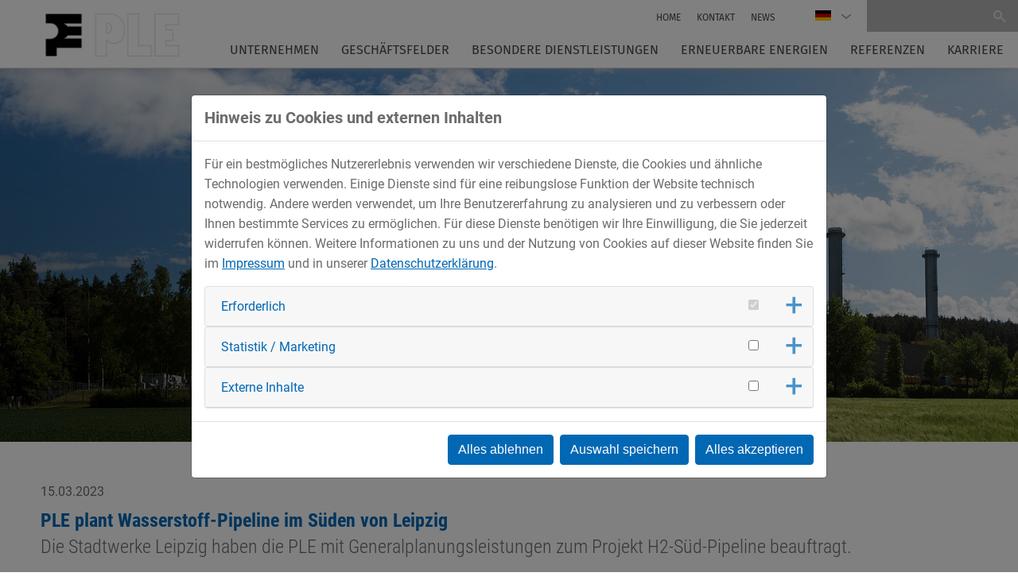

--- FILE ---
content_type: text/html; charset=utf-8
request_url: https://www.ple-engineering.com/news/news-detailansicht/ple-mit-planung-von-wasserstoffprojekt-beauftragt
body_size: 9368
content:
<!DOCTYPE html>
<html lang="de-de">
<head>
    <meta charset="utf-8">

<!-- 
	This website is powered by TYPO3 - inspiring people to share!
	TYPO3 is a free open source Content Management Framework initially created by Kasper Skaarhoj and licensed under GNU/GPL.
	TYPO3 is copyright 1998-2026 of Kasper Skaarhoj. Extensions are copyright of their respective owners.
	Information and contribution at https://typo3.org/
-->

<link rel="icon" href="/fileadmin/www.ple-engineering.com/browsericons/favicon.ico" type="image/vnd.microsoft.icon">

<meta name="generator" content="TYPO3 CMS">
<meta name="description" content="Die Stadtwerke Leipzig haben die PLE mit Generalplanungsleistungen zum Projekt H2-Süd-Pipeline beauftragt.">
<meta name="robots" content="index,follow">
<meta name="viewport" content="width=device-width, initial-scale=1.0">
<meta name="keywords" content="Gas, Öl, Chemieindustrie, Anlagenbau, Leitungsbau, Engineering, erneuerbare Energien, Wasserstoff">
<meta name="author" content="PLE Pipeline Engineering GmbH">
<meta property="og:title" content="PLE plant Wasserstoff-Pipeline im Süden von Leipzig">
<meta property="og:type" content="article">
<meta property="og:url" content="http://www.ple-engineering.com/news/news-detailansicht/ple-mit-planung-von-wasserstoffprojekt-beauftragt">
<meta property="og:image" content="http://www.ple-engineering.com/fileadmin/_processed_/3/e/csm_PLE-Header-alternative-Energien_991ffc7637.jpg">
<meta property="og:image:width" content="1200">
<meta property="og:image:height" content="840">
<meta property="og:description" content="Die Stadtwerke Leipzig haben die PLE mit Generalplanungsleistungen zum Projekt H2-Süd-Pipeline beauftragt.">
<meta name="twitter:card" content="summary">
<meta name="revisit-after" content="7 days">
<meta name="format-detection" content="telephone=no">


<link rel="stylesheet" href="/typo3temp/assets/css/dfd0988aa3dbc24eb5ee60227c639293.css?1768473456" media="all">
<link rel="stylesheet" href="/typo3conf/ext/cn_multicontent/Resources/Public/Css/cn_multicontent.css?1768473030" media="all">
<link rel="stylesheet" href="/fileadmin/theme/templates/cookieman/Resources/Public/Themes/conceptnet-modal/cookieman-theme.css?1768472992" media="all">
<link rel="stylesheet" href="/typo3conf/ext/gridgallery/Resources/Public/Libraries/justifiedGallery/justifiedGallery.min.css?1768473030" media="all">
<link rel="stylesheet" href="/fileadmin/theme/format/indexedsearch.css?1768472992" media="all">
<link rel="stylesheet" href="/fileadmin/theme/templates/cookieman/Resources/Public/Themes/conceptnet-modal/mediaconsent.css?1768472992" media="all">
<link rel="stylesheet" href="/typo3conf/ext/hh_video_extender/Resources/Public/Css/main.min.css?1768473030" media="all">
<link rel="stylesheet" href="/fileadmin/theme/templates/go_maps_ext/Public/css/gomapsext_mediaconsent.css?1768472992" media="all">
<link rel="stylesheet" href="/fileadmin/theme/format/jquery.fancybox.css?1768472992" media="all">
<link rel="stylesheet" href="/fileadmin/theme/format/owl.carousel.min.css?1768472992" media="all">
<link rel="stylesheet" href="/fileadmin/theme/format/owl.theme.default.min.css?1768473030" media="all">
<link rel="stylesheet" href="/fileadmin/theme/format/style_neu.css?1768472992" media="all">
<link rel="stylesheet" href="/fileadmin/www.ple-engineering.com/format/style-zusatz.css?1768473027" media="all">
<link rel="stylesheet" href="/fileadmin/theme/format/responsive.css?1768472992" media="all">
<link rel="stylesheet" href="/fileadmin/www.ple-engineering.com/format/responsive-zusatz.css?1768473027" media="all">
<link rel="stylesheet" href="/fileadmin/theme/format/space.css?1768472992" media="all">


<script src="/fileadmin/theme/js/jquery-3.6.3.min.js?1768472992"></script>
<script src="/fileadmin/theme/js/jquery-ui-1.13.2.min.js?1768473030"></script>



<title>News Detailansicht - PLE Pipeline Engineering GmbH</title>  <style txpe="text/css">
.powermail_form:has(.powermail_message.powermail_message_error) {
    padding-bottom: 100px;
    position: relative;
}

.powermail_message.powermail_message_error {
  position: absolute;
  left: 0;
  bottom: 0;
  font-weight: bold;
}

.powermail_captcha {
  width: 98%;
  padding: 5px 1%;
  border: 0;
  box-shadow: 0 0 0 1px #bbbbbb;
  font-family: "Roboto",sans-serif,arial;
  font-size: 16px;
  color: #6B6B6B;
  box-sizing: initial;
}

.powermail_captchaimage {
  display: block;
  margin: 20px 0 10px 0;
}

.powermail_fieldwrap_type_captcha .powermail_label {
  position: relative;
  width: auto;
  padding-right: 7px;
}

.powermail_fieldwrap_type_captcha .powermail_label::after {
  content: '*';
  display: block;
  color: #e42c2a;
  position: absolute;
  top: 0;
  right: 0;
  
}
</style>
<link rel="canonical" href="http://www.ple-engineering.com/news/news-detailansicht/ple-mit-planung-von-wasserstoffprojekt-beauftragt">

<link rel="alternate" hreflang="de-de" href="http://www.ple-engineering.com/news/news-detailansicht/ple-mit-planung-von-wasserstoffprojekt-beauftragt">
<link rel="alternate" hreflang="en-US" href="http://www.ple-engineering.com/en/news/newsdetail/ple-mit-planung-von-wasserstoffprojekt-beauftragt-1">
<link rel="alternate" hreflang="x-default" href="http://www.ple-engineering.com/news/news-detailansicht/ple-mit-planung-von-wasserstoffprojekt-beauftragt">
</head>
<body>
<aside class="sidebarbox">
    
</aside>
<header id="header">
    <div class="oben">
        <div class="rahmen">
            <div class="logo">
                
<div id="c19357" class="frame frame-default frame-type-textmedia frame-layout-0 "><div class="rahmen"><div class="ce-textpic ce-left ce-above"><div class="ce-gallery" data-ce-columns="1" data-ce-images="1"><div class="ce-row"><div class="ce-column"><figure class="image"><a href="/" target="_top"><img class="image-embed-item" src="/fileadmin/_processed_/b/3/csm_LOGO_PLE_ohne_Text_schwarz_c6472ee72e.gif" width="200" height="78" alt="" /></a></figure></div></div></div></div></div></div>


            </div>
        </div>
        <div class="funktionen">
            <div class="sprachen"> 
                <ul><li class="sp_erster"><span></span></li><li class="spa_act"><a href="/news/news-detailansicht/ple-mit-planung-von-wasserstoffprojekt-beauftragt" target="_top"><span class="sp_de">DE</span></a></li><li><a href="/en/news/newsdetail/ple-mit-planung-von-wasserstoffprojekt-beauftragt-1" target="_top"><span class="sp_en">EN</span></a></li></ul>
            </div>
            <div class="suche"> 
                
<div class="suchbox">
    <form action="/suche?tx_indexedsearch_pi2%5Baction%5D=search&amp;tx_indexedsearch_pi2%5Bcontroller%5D=Search&amp;cHash=bc18687bc487f91e523c5eb9f1f0a40b" method="post" id="tx_indexedsearch_top">
        <div class="tx-indexedsearch-hidden-fields">
            <input type="hidden" name="tx_indexedsearch_pi2[search][_sections]" value="0" />
			<input type="hidden" name="tx_indexedsearch_pi2[search][_freeIndexUid]" id="tx_indexedsearch_freeIndexUid_top" value="_" />
			<input type="hidden" name="tx_indexedsearch_pi2[search][pointer]" id="tx_indexedsearch_pointer_top" value="0" />
			<input type="hidden" name="tx_indexedsearch_pi2[search][ext]" value="" />
			<input type="hidden" name="tx_indexedsearch_pi2[search][searchType]" value="" />
			<input type="hidden" name="tx_indexedsearch_pi2[search][defaultOperand]" value="" />
			<input type="hidden" name="tx_indexedsearch_pi2[search][mediaType]" value="" />
			<input type="hidden" name="tx_indexedsearch_pi2[search][sortOrder]" value="" />
			<input type="hidden" name="tx_indexedsearch_pi2[search][group]" value="" />
			<input type="hidden" name="tx_indexedsearch_pi2[search][languageUid]" value="0" />
			<input type="hidden" name="tx_indexedsearch_pi2[search][desc]" value="" />
			<input type="hidden" name="tx_indexedsearch_pi2[search][numberOfResults]" value="" />
			<input type="hidden" name="tx_indexedsearch_pi2[search][extendedSearch]" value="" />
        </div>
        <fieldset>
            <div class="tx-indexedsearch-form">
			    <input type="text" name="tx_indexedsearch_pi2[search][sword]" value="" id="tx-indexedsearch-searchbox-sword_top" class="tx-indexedsearch-searchbox-sword"  placeholder="Suche" />
            </div>
            <div class="tx-indexedsearch-search-submit">
                
				<input type="submit" name="search[submitButton]" value="" id="tx-indexedsearch-searchbox-button-submit_top" class="tx-indexedsearch-searchbox-button" />
            </div>
        </fieldset>
    </form>
    
	<a href="/index.php?id=3559" class="resp_suche" target="_top"></a>
</div>

            </div>
        </div>
         <nav class="quicklinks">
            <ul><li><a href="/" target="_top" title="Home">Home</a></li><li><a href="/kontakt" target="_top" title="Kontakt">Kontakt</a></li><li><a href="/news" target="_top" title="News">News</a></li></ul>
        </nav>
    </div>
    <nav class="hauptnavi">
        <div class="rahmen">
            <div class="mob_button"><span></span></div><ul class="hnavi"><li class="ifsub"><a href="/unternhemen/profil" target="_top" title="Unternehmen">Unternehmen</a><span class="unternavi"><span class="rahmen"><ul><li><a href="/unternhemen/profil" target="_top" title="Profil">Profil</a></li><li><a href="/unternhemen/geschichte" target="_top" title="Geschichte">Geschichte</a></li><li><a href="/unternhemen/standorte" target="_top" title="Standorte">Standorte</a></li><li><a href="/unternhemen/geschichte/standard-titel" target="_top" title="Mitgliedschaften">Mitgliedschaften</a></li><li><a href="/unternhemen/qsgu" target="_top" title="SGUQ">SGUQ</a></li></ul></span></span></li><li class="ifsub"><a href="/geschaeftsfelder" target="_top" title="Geschäftsfelder">Geschäftsfelder</a><span class="unternavi"><span class="rahmen"><ul><li><a href="/geschaeftsfelder/anlagenbau" target="_top" title="Anlagenbau">Anlagenbau</a></li><li><a href="/geschaeftsfelder/leitungsbau" target="_top" title="Leitungsbau">Leitungsbau</a></li><li><a href="/geschaeftsfelder/bautechnik" target="_top" title="Bautechnik">Bautechnik</a></li><li><a href="/geschaeftsfelder/elektroenergietechnik" target="_top" title="Elektroenergietechnik">Elektroenergietechnik</a></li><li><a href="/geschaeftsfelder/msr-und-automationstechnik" target="_top" title="MSR- und Automationstechnik">MSR- und Automationstechnik</a></li><li><a href="/geschaeftsfelder/verfahrenstechnik" target="_top" title="Verfahrenstechnik">Verfahrenstechnik</a></li><li><a href="/geschaeftsfelder/genehmigungsverfahren" target="_top" title="Genehmigungsverfahren">Genehmigungsverfahren</a></li></ul></span></span></li><li><a href="/besondere-dienstleistungen" target="_top" title="Besondere Dienstleistungen">Besondere Dienstleistungen</a></li><li><a href="/erneuerbare-energien" target="_top" title="Erneuerbare Energien">Erneuerbare Energien</a></li><li><a href="/referenzen" target="_top" title="Referenzen">Referenzen</a></li><li><a href="/karriere" target="_top" title="Karriere">Karriere</a></li></ul>
        </div>
    </nav>
</header>

<div class="headerbildbereich unterseite">
    
<div id="c24010" class="frame frame-default frame-type-textmedia frame-layout-0 "><div class="rahmen"><div class="ce-textpic ce-left ce-above"><div class="ce-gallery" data-ce-columns="1" data-ce-images="1"><div class="ce-row"><div class="ce-column"><figure class="image"><img class="image-embed-item" alt="PLE Pipeline Engineering GmbH" title="PLE Pipeline Engineering GmbH" src="/fileadmin/_processed_/8/6/csm_PLE-Header-Startseite_7304c0ec8c.jpg" width="1500" height="733" /></figure></div></div></div></div></div></div>


</div> 
<section class="inhaltsbereich">
    <!--TYPO3SEARCH_begin-->
    
<div id="c19364" class="frame frame-default frame-type-news_newsdetail frame-layout-0 "><div class="rahmen"><div class="news news-single"><div class="article" itemscope="itemscope" itemtype="http://schema.org/Article"><span class="news-list-date"><time itemprop="datePublished" datetime="2023-03-15">
					15.03.2023
				</time></span><h1 itemprop="headline">PLE plant Wasserstoff-Pipeline im Süden von Leipzig</h1><!-- teaser --><div class="teaser-text" itemprop="description"><p>Die Stadtwerke Leipzig haben die PLE mit Generalplanungsleistungen zum Projekt H2-Süd-Pipeline beauftragt.</p></div><!-- main text --><div class="news-text-wrap" itemprop="articleBody"><!-- media files --><div class="news-img-wrap"><div class="outer"><div class="mediaelement mediaelement-image"><a href="/fileadmin/_processed_/3/e/csm_PLE-Header-alternative-Energien_6232ed7fbd.jpg" title="" class="data-fancybox" data-fancybox="data-fancybox"><img itemprop="image" src="/fileadmin/_processed_/3/e/csm_PLE-Header-alternative-Energien_79bff257ad.jpg" width="500" height="350" alt="" /></a></div></div></div><p>Ziel dieses Projektes ist der Neubau einer Wasserstoff-Pipeline vom Heizwerk Kulkwitz bis zum Heizkraftwerk Leipzig-Süd auf einer Länge von ca. 12,5 km. Diese Leitung ist notwendig, um künftig grünen Wasserstoff vom Industriestandort Leuna, wo derzeit große Elektrolyseanlagen geplant werden, zum neugebauten Heizkraftwerk Leipzig Süd zu transportieren. Die Umsetzung dieses Projektes ist damit Teil der Strategie der Stadtwerke Leipzig, bis ca. 2045 die benötigte Fernwärme CO<sub>2</sub>-frei zu erzeugen.</p></div><!-- Link Back --><div class="news-backlink-wrap"><a href="/news">
						Zurück zur Übersicht
					</a></div></div></div></div></div>


    <!--TYPO3SEARCH_end-->
</section>
<footer class="footer">
    <div class="footer_oben">
        <div class="rahmen">
            <div class="nachoben"></div>
            









<div id="c19349"
	 class="tx_cn-multicontent frame frame-default frame-style-2column   frame-layout-0 frame-type-cn_multicontent "
	 
      data-slider-txt-slide="Slide" data-slider-txt-prev="vorheriger Slide" data-slider-txt-next="nächster Slide">
	<div class="rahmen">
		

		
		

		
			
				
	
			<div class="tx_cn-columns" data-cols="2">
				

					<div class="row">

					

						<div class="col-60">
							
<div id="c19347" class="frame frame-default frame-type-textmedia frame-layout-0 "><div class="rahmen"><header><h3 class="">
				PLE Pipeline Engineering GmbH
			</h3></header><div class="ce-textpic ce-left ce-above"><div class="ce-bodytext"><ul><li>Meeraner Straße 3</li><li>12681 Berlin</li></ul><ul><li>Tel.: <a href="tel:+4930293855">+49 30 29385-5</a></li><li><a href="mailto:info@ple-engineering.com">info@ple-engineering.com</a></li><li><a href="/fileadmin/user_upload/www.ple-engineering.com/Datenschutz/Datenschutzerklaerung_PLE-ple-engineering.com-DE-final.pdf">Datenschutz</a></li></ul></div></div></div></div>


						</div>
					

					

				

					

					

						<div class="col-40">
							
<div id="c19348" class="frame frame-default frame-type-shortcut frame-layout-0 "><div class="rahmen"><div id="c19351" class="frame frame-default frame-type-menu_sitemap_pages frame-layout-0 "><div class="rahmen"><ul><li><a href="/kontakt" target="_top" title="Kontakt"><span>Kontakt</span></a></li><li><a href="/impressum" target="_top" title="Impressum"><span>Impressum</span></a></li><li><a href="/datenschutz" target="_top" title="Datenschutz"><span>Datenschutz</span></a></li><li><a href="/verhaltenskodex/aeb" target="_top" title="Verhaltenskodex/AEB"><span>Verhaltenskodex/AEB</span></a></li><li><a href="/gender-hinweis" target="_top" title="Gender-Hinweis"><span>Gender-Hinweis</span></a></li></ul></div></div><div id="c26619" class="frame frame-default frame-type-html frame-layout-0  frame-space-before-10"><div class="rahmen"><div class="mediaconsent"><button id="cookie_einstellungen" onclick="cookieman.show()">
Cookie-Einstellungen
</button><div class="mapsoverlay"><div data-type="maps"><p style="text-align: center;">
  Beim Laden der Karte werden externe Inhalte und Cookies von Google Maps geladen. 
  <br />Nähere Informationen entnehmen Sie unserer <a href="/?id=3561">Datenschutzerklärung</a>.
  </p><button class="cookie_only-this">Diese Google Maps-Karte laden</button><button id="cookie_einstellungen" onclick="cookieman.show()">Cookie-Einstellungen</button></div><div data-type="vimeo"><p style="text-align: center;">
  Beim Laden des Videos werden externe Inhalte und Cookies von Vimeo geladen. 
  <br />Nähere Informationen entnehmen Sie unserer <a href="/?id=3561">Datenschutzerklärung</a>.
  </p><button class="cookie_only-this">Dieses Vimeo-Video laden</button><button id="cookie_einstellungen" onclick="cookieman.show()">Cookie Management</button></div><div data-type="youtube"><p style="text-align: center;">
  Beim Laden des Videos werden externe Inhalte und Cookies von YouTube geladen. 
  <br />Nähere Informationen entnehmen Sie unserer <a href="/?id=3561">Datenschutzerklärung</a>.
  </p><button class="cookie_only-this">Dieses YouTube-Video laden</button><button id="cookie_einstellungen" onclick="cookieman.show()">Cookie Management</button></div></div></div></div></div><div id="c19350" class="frame frame-default frame-type-textmedia frame-layout-0  frame-space-before-20"><div class="rahmen"><div class="ce-textpic ce-right ce-above"><div class="ce-gallery" data-ce-columns="2" data-ce-images="2"><div class="ce-row"><div class="ce-column"><figure class="image"><a href="https://www.xing.com/pages/ple-pipeline-engineering-gmbh" target="_blank" rel="noreferrer" title="PLE auf Xing"><img class="image-embed-item" alt="PLE auf Xing" title="PLE auf Xing" src="/fileadmin/user_upload/SocialMedia_Icons/xing-farbe.png" width="29" height="29" /></a></figure></div><div class="ce-column"><figure class="image"><a href="https://www.linkedin.com/company/ple-pipeline-engineering-gmbh/" target="_blank" rel="noreferrer" title="PLE auf LinkedIn"><img class="image-embed-item" alt="PLE auf LinkedIn" title="PLE auf LinkedIn" src="/fileadmin/user_upload/SocialMedia_Icons/linkedIn-icon.png" width="29" height="29" /></a></figure></div></div></div></div></div></div></div></div>


						</div>
					

					</div>

				
			</div>
		

			
		

		

		
	</div>
</div>


        </div>
    </div>
    <div class="footer_unten">
        <div class="rahmen">
            <div class="footer_icon">
                
            </div>
            <div class="footer_copyright">
                Copyright &copy;&nbsp;2026&nbsp;PLE Pipeline Engineering GmbH
            </div>
        </div>
    </div>
</footer>








<div id="cookieman-modal"
     data-cookieman-showonce="1"
     data-cookieman-settings="{&quot;cookie&quot;:{&quot;cookieLifetimeDays&quot;:&quot;&quot;,&quot;domain&quot;:&quot;&quot;,&quot;sameSite&quot;:&quot;Lax&quot;},&quot;groups&quot;:{&quot;mandatory&quot;:{&quot;preselected&quot;:true,&quot;disabled&quot;:true,&quot;trackingObjects&quot;:[&quot;CookieConsent&quot;,&quot;fe_typo_user&quot;]},&quot;marketing&quot;:{&quot;trackingObjects&quot;:[]},&quot;external&quot;:{&quot;trackingObjects&quot;:[&quot;GoogleMaps&quot;,&quot;GoogleMapsCONSENT&quot;,&quot;GoogleMapsSOCS&quot;,&quot;GoogleMapsAEC&quot;,&quot;GoogleMapsNID&quot;,&quot;GoogleMapsOTZ&quot;,&quot;GoogleMaps_Secure-ENID&quot;,&quot;YouTube&quot;,&quot;Vimeo&quot;]}},&quot;trackingObjects&quot;:{&quot;CookieConsent&quot;:{&quot;show&quot;:{&quot;CookieConsent&quot;:{&quot;duration&quot;:&quot;1&quot;,&quot;durationUnit&quot;:&quot;year&quot;,&quot;type&quot;:&quot;cookie_http+html&quot;,&quot;provider&quot;:&quot;Website&quot;},&quot;ConsentCookie&quot;:{&quot;duration&quot;:&quot;1&quot;,&quot;durationUnit&quot;:&quot;year&quot;,&quot;type&quot;:&quot;cookie_http+html&quot;,&quot;provider&quot;:&quot;Website&quot;}}},&quot;Bing&quot;:{&quot;inject&quot;:&quot;                \u003Cscript data-what=\&quot;Bing\&quot; src=\&quot;\/typo3conf\/ext\/cookieman\/Resources\/Public\/Js\/Injects\/example-inject.js\&quot;\u003E\u003C\/script\u003E&quot;,&quot;show&quot;:{&quot;MUID&quot;:{&quot;duration&quot;:&quot;1&quot;,&quot;durationUnit&quot;:&quot;year&quot;,&quot;type&quot;:&quot;cookie_http+html&quot;,&quot;provider&quot;:&quot;Bing&quot;},&quot;MUIDB&quot;:{&quot;duration&quot;:&quot;1&quot;,&quot;durationUnit&quot;:&quot;year&quot;,&quot;type&quot;:&quot;cookie_http+html&quot;,&quot;provider&quot;:&quot;Bing&quot;}}},&quot;etracker&quot;:{&quot;inject&quot;:&quot;            \u003Cscript\u003E\n                _etracker.enableCookies()\n            \u003C\/script\u003E&quot;,&quot;show&quot;:{&quot;cntcookie&quot;:{&quot;duration&quot;:&quot;4&quot;,&quot;durationUnit&quot;:&quot;years&quot;,&quot;type&quot;:&quot;cookie_http+html&quot;,&quot;provider&quot;:&quot;etracker&quot;},&quot;GS3_v&quot;:{&quot;duration&quot;:&quot;1&quot;,&quot;durationUnit&quot;:&quot;years&quot;,&quot;type&quot;:&quot;cookie_http+html&quot;,&quot;provider&quot;:&quot;etracker&quot;},&quot;_et_coid&quot;:{&quot;duration&quot;:&quot;2&quot;,&quot;durationUnit&quot;:&quot;years&quot;,&quot;type&quot;:&quot;cookie_http+html&quot;,&quot;provider&quot;:&quot;etracker&quot;},&quot;et_oi_v2&quot;:{&quot;duration&quot;:&quot;50&quot;,&quot;durationUnit&quot;:&quot;years&quot;,&quot;type&quot;:&quot;cookie_http+html&quot;,&quot;provider&quot;:&quot;etracker&quot;},&quot;et_oip&quot;:{&quot;duration&quot;:&quot;50&quot;,&quot;durationUnit&quot;:&quot;years&quot;,&quot;type&quot;:&quot;cookie_http+html&quot;,&quot;provider&quot;:&quot;etracker&quot;},&quot;et_allow_cookies&quot;:{&quot;duration&quot;:&quot;16&quot;,&quot;durationUnit&quot;:&quot;months&quot;,&quot;type&quot;:&quot;cookie_http+html&quot;,&quot;provider&quot;:&quot;etracker&quot;},&quot;isSdEnabled&quot;:{&quot;duration&quot;:&quot;1&quot;,&quot;durationUnit&quot;:&quot;day&quot;,&quot;type&quot;:&quot;cookie_http+html&quot;,&quot;provider&quot;:&quot;etracker&quot;},&quot;BT_ctst&quot;:{&quot;duration&quot;:&quot;&quot;,&quot;durationUnit&quot;:&quot;session&quot;,&quot;type&quot;:&quot;cookie_http+html&quot;,&quot;provider&quot;:&quot;etracker&quot;},&quot;BT_sdc&quot;:{&quot;duration&quot;:&quot;&quot;,&quot;durationUnit&quot;:&quot;session&quot;,&quot;type&quot;:&quot;cookie_http+html&quot;,&quot;provider&quot;:&quot;etracker&quot;},&quot;BT_pdc&quot;:{&quot;duration&quot;:&quot;1&quot;,&quot;durationUnit&quot;:&quot;year&quot;,&quot;type&quot;:&quot;cookie_http+html&quot;,&quot;provider&quot;:&quot;etracker&quot;},&quot;BT_ecl&quot;:{&quot;duration&quot;:&quot;30&quot;,&quot;durationUnit&quot;:&quot;days&quot;,&quot;type&quot;:&quot;cookie_http+html&quot;,&quot;provider&quot;:&quot;etracker&quot;},&quot;et_scroll_depth&quot;:{&quot;duration&quot;:&quot;&quot;,&quot;durationUnit&quot;:&quot;&quot;,&quot;type&quot;:&quot;localstorage&quot;,&quot;provider&quot;:&quot;etracker&quot;},&quot;targetingAPISession&quot;:{&quot;duration&quot;:&quot;&quot;,&quot;durationUnit&quot;:&quot;&quot;,&quot;type&quot;:&quot;localstorage&quot;,&quot;provider&quot;:&quot;etracker&quot;},&quot;_et_coid--localstorage&quot;:{&quot;duration&quot;:&quot;&quot;,&quot;durationUnit&quot;:&quot;&quot;,&quot;type&quot;:&quot;localstorage&quot;,&quot;provider&quot;:&quot;etracker&quot;},&quot;et_oi_v2--localstorage&quot;:{&quot;duration&quot;:&quot;&quot;,&quot;durationUnit&quot;:&quot;&quot;,&quot;type&quot;:&quot;localstorage&quot;,&quot;provider&quot;:&quot;etracker&quot;},&quot;et_oip--localstorage&quot;:{&quot;duration&quot;:&quot;&quot;,&quot;durationUnit&quot;:&quot;&quot;,&quot;type&quot;:&quot;localstorage&quot;,&quot;provider&quot;:&quot;etracker&quot;}}},&quot;FacebookPixel&quot;:{&quot;inject&quot;:&quot;                \u003Cscript data-what=\&quot;FacebookPixel\&quot; src=\&quot;\/typo3conf\/ext\/cookieman\/Resources\/Public\/Js\/Injects\/example-inject.js\&quot;\u003E\u003C\/script\u003E&quot;,&quot;show&quot;:{&quot;_fbp&quot;:{&quot;duration&quot;:&quot;28&quot;,&quot;durationUnit&quot;:&quot;days&quot;,&quot;type&quot;:&quot;cookie_http+html&quot;,&quot;provider&quot;:&quot;facebook&quot;},&quot;facebookPixel&quot;:{&quot;duration&quot;:&quot;&quot;,&quot;durationUnit&quot;:&quot;none&quot;,&quot;type&quot;:&quot;pixel&quot;,&quot;provider&quot;:&quot;facebook&quot;}}},&quot;fe_typo_user&quot;:{&quot;show&quot;:{&quot;fe_typo_user&quot;:{&quot;duration&quot;:&quot;&quot;,&quot;durationUnit&quot;:&quot;session&quot;,&quot;type&quot;:&quot;cookie_http&quot;,&quot;provider&quot;:&quot;Website&quot;}}},&quot;GoogleAds&quot;:{&quot;inject&quot;:&quot;&quot;,&quot;show&quot;:{&quot;__eoi&quot;:{&quot;duration&quot;:&quot;6&quot;,&quot;durationUnit&quot;:&quot;months&quot;,&quot;type&quot;:&quot;cookie_http+html&quot;,&quot;provider&quot;:&quot;Google&quot;},&quot;NID&quot;:{&quot;duration&quot;:&quot;6&quot;,&quot;durationUnit&quot;:&quot;months&quot;,&quot;type&quot;:&quot;cookie_http+html&quot;,&quot;provider&quot;:&quot;Google&quot;},&quot;__gads&quot;:{&quot;duration&quot;:&quot;13&quot;,&quot;durationUnit&quot;:&quot;months&quot;,&quot;type&quot;:&quot;cookie_http+html&quot;,&quot;provider&quot;:&quot;Google&quot;},&quot;pm_sess&quot;:{&quot;duration&quot;:&quot;30&quot;,&quot;durationUnit&quot;:&quot;minutes&quot;,&quot;type&quot;:&quot;cookie_http+html&quot;,&quot;provider&quot;:&quot;Google&quot;},&quot;pm_sess_NNN&quot;:{&quot;duration&quot;:&quot;30&quot;,&quot;durationUnit&quot;:&quot;minutes&quot;,&quot;type&quot;:&quot;cookie_http+html&quot;,&quot;provider&quot;:&quot;Google&quot;,&quot;htmlCookieRemovalPattern&quot;:&quot;^pm_sess_&quot;},&quot;aboutads_sessNNN&quot;:{&quot;duration&quot;:&quot;30&quot;,&quot;durationUnit&quot;:&quot;minutes&quot;,&quot;type&quot;:&quot;cookie_http+html&quot;,&quot;provider&quot;:&quot;Google&quot;,&quot;htmlCookieRemovalPattern&quot;:&quot;^aboutads_sess_&quot;},&quot;FPAU&quot;:{&quot;duration&quot;:&quot;90&quot;,&quot;durationUnit&quot;:&quot;days&quot;,&quot;type&quot;:&quot;cookie_http+html&quot;,&quot;provider&quot;:&quot;Google&quot;},&quot;ANID&quot;:{&quot;duration&quot;:&quot;24&quot;,&quot;durationUnit&quot;:&quot;months&quot;,&quot;type&quot;:&quot;cookie_http+html&quot;,&quot;provider&quot;:&quot;Google&quot;},&quot;AID&quot;:{&quot;duration&quot;:&quot;24&quot;,&quot;durationUnit&quot;:&quot;months&quot;,&quot;type&quot;:&quot;cookie_http+html&quot;,&quot;provider&quot;:&quot;Google&quot;},&quot;TAID&quot;:{&quot;duration&quot;:&quot;14&quot;,&quot;durationUnit&quot;:&quot;days&quot;,&quot;type&quot;:&quot;cookie_http+html&quot;,&quot;provider&quot;:&quot;Google&quot;},&quot;_gcl_au&quot;:{&quot;duration&quot;:&quot;90&quot;,&quot;durationUnit&quot;:&quot;days&quot;,&quot;type&quot;:&quot;cookie_http+html&quot;,&quot;provider&quot;:&quot;Google&quot;},&quot;RUL&quot;:{&quot;duration&quot;:&quot;12&quot;,&quot;durationUnit&quot;:&quot;months&quot;,&quot;type&quot;:&quot;cookie_http+html&quot;,&quot;provider&quot;:&quot;Google&quot;},&quot;FPGCLAW&quot;:{&quot;duration&quot;:&quot;90&quot;,&quot;durationUnit&quot;:&quot;days&quot;,&quot;type&quot;:&quot;cookie_http+html&quot;,&quot;provider&quot;:&quot;Google&quot;},&quot;FPGCLGB&quot;:{&quot;duration&quot;:&quot;90&quot;,&quot;durationUnit&quot;:&quot;days&quot;,&quot;type&quot;:&quot;cookie_http+html&quot;,&quot;provider&quot;:&quot;Google&quot;},&quot;_gcl_gb&quot;:{&quot;duration&quot;:&quot;90&quot;,&quot;durationUnit&quot;:&quot;days&quot;,&quot;type&quot;:&quot;cookie_http+html&quot;,&quot;provider&quot;:&quot;Google&quot;},&quot;_gac_gb_--wpid--&quot;:{&quot;duration&quot;:&quot;90&quot;,&quot;durationUnit&quot;:&quot;days&quot;,&quot;type&quot;:&quot;cookie_http+html&quot;,&quot;provider&quot;:&quot;Google&quot;,&quot;htmlCookieRemovalPattern&quot;:&quot;^_gac_gb_&quot;},&quot;_gcl_aw&quot;:{&quot;duration&quot;:&quot;90&quot;,&quot;durationUnit&quot;:&quot;days&quot;,&quot;type&quot;:&quot;cookie_http+html&quot;,&quot;provider&quot;:&quot;Google&quot;},&quot;1P_JAR&quot;:{&quot;duration&quot;:&quot;30&quot;,&quot;durationUnit&quot;:&quot;days&quot;,&quot;type&quot;:&quot;cookie_http+html&quot;,&quot;provider&quot;:&quot;Google&quot;},&quot;Conversion&quot;:{&quot;duration&quot;:&quot;90&quot;,&quot;durationUnit&quot;:&quot;days&quot;,&quot;type&quot;:&quot;cookie_http+html&quot;,&quot;provider&quot;:&quot;Google&quot;},&quot;YSC&quot;:{&quot;duration&quot;:&quot;&quot;,&quot;durationUnit&quot;:&quot;session&quot;,&quot;type&quot;:&quot;cookie_http+html&quot;,&quot;provider&quot;:&quot;Google&quot;},&quot;VISITOR_INFO1_LIVE&quot;:{&quot;duration&quot;:&quot;180&quot;,&quot;durationUnit&quot;:&quot;days&quot;,&quot;type&quot;:&quot;cookie_http+html&quot;,&quot;provider&quot;:&quot;Google&quot;},&quot;VISITOR_INFO1_LIVE__k&quot;:{&quot;duration&quot;:&quot;180&quot;,&quot;durationUnit&quot;:&quot;days&quot;,&quot;type&quot;:&quot;cookie_http+html&quot;,&quot;provider&quot;:&quot;Google&quot;},&quot;VISITOR_INFO1_LIVE__default&quot;:{&quot;duration&quot;:&quot;180&quot;,&quot;durationUnit&quot;:&quot;days&quot;,&quot;type&quot;:&quot;cookie_http+html&quot;,&quot;provider&quot;:&quot;Google&quot;}}},&quot;GoogleAnalytics&quot;:{&quot;inject&quot;:&quot;                \u003Cscript data-what=\&quot;GoogleAnalytics\&quot; src=\&quot;\/typo3conf\/ext\/cookieman\/Resources\/Public\/Js\/Injects\/example-inject.js\&quot;\u003E\u003C\/script\u003E&quot;,&quot;show&quot;:{&quot;DSID&quot;:{&quot;duration&quot;:&quot;2&quot;,&quot;durationUnit&quot;:&quot;weeks&quot;,&quot;type&quot;:&quot;cookie_http+html&quot;,&quot;provider&quot;:&quot;Google&quot;},&quot;test_cookie&quot;:{&quot;duration&quot;:&quot;15&quot;,&quot;durationUnit&quot;:&quot;minutes&quot;,&quot;type&quot;:&quot;cookie_http+html&quot;,&quot;provider&quot;:&quot;Google&quot;},&quot;IDE&quot;:{&quot;duration&quot;:&quot;24&quot;,&quot;durationUnit&quot;:&quot;months&quot;,&quot;type&quot;:&quot;cookie_http+html&quot;,&quot;provider&quot;:&quot;Google&quot;},&quot;FPLC&quot;:{&quot;duration&quot;:&quot;20&quot;,&quot;durationUnit&quot;:&quot;hours&quot;,&quot;type&quot;:&quot;cookie_http+html&quot;,&quot;provider&quot;:&quot;Google&quot;},&quot;FPID&quot;:{&quot;duration&quot;:&quot;2&quot;,&quot;durationUnit&quot;:&quot;years&quot;,&quot;type&quot;:&quot;cookie_http+html&quot;,&quot;provider&quot;:&quot;Google&quot;},&quot;GA_OPT_OUT&quot;:{&quot;duration&quot;:&quot;7&quot;,&quot;durationUnit&quot;:&quot;years&quot;,&quot;type&quot;:&quot;cookie_http+html&quot;,&quot;provider&quot;:&quot;Google&quot;},&quot;__utma&quot;:{&quot;duration&quot;:&quot;2&quot;,&quot;durationUnit&quot;:&quot;years&quot;,&quot;type&quot;:&quot;cookie_http+html&quot;,&quot;provider&quot;:&quot;Google&quot;},&quot;__utmb&quot;:{&quot;duration&quot;:&quot;30&quot;,&quot;durationUnit&quot;:&quot;minutes&quot;,&quot;type&quot;:&quot;cookie_http+html&quot;,&quot;provider&quot;:&quot;Google&quot;},&quot;__utmc&quot;:{&quot;duration&quot;:&quot;&quot;,&quot;durationUnit&quot;:&quot;session&quot;,&quot;type&quot;:&quot;cookie_http+html&quot;,&quot;provider&quot;:&quot;Google&quot;},&quot;__utmt&quot;:{&quot;duration&quot;:&quot;10&quot;,&quot;durationUnit&quot;:&quot;minutes&quot;,&quot;type&quot;:&quot;cookie_http+html&quot;,&quot;provider&quot;:&quot;Google&quot;},&quot;__utmz&quot;:{&quot;duration&quot;:&quot;6&quot;,&quot;durationUnit&quot;:&quot;months&quot;,&quot;type&quot;:&quot;cookie_http+html&quot;,&quot;provider&quot;:&quot;Google&quot;},&quot;__utmv&quot;:{&quot;duration&quot;:&quot;2&quot;,&quot;durationUnit&quot;:&quot;years&quot;,&quot;type&quot;:&quot;cookie_http+html&quot;,&quot;provider&quot;:&quot;Google&quot;},&quot;_ga&quot;:{&quot;duration&quot;:&quot;2&quot;,&quot;durationUnit&quot;:&quot;years&quot;,&quot;type&quot;:&quot;cookie_http+html&quot;,&quot;provider&quot;:&quot;Google&quot;},&quot;_gat&quot;:{&quot;duration&quot;:&quot;1&quot;,&quot;durationUnit&quot;:&quot;minute&quot;,&quot;type&quot;:&quot;cookie_http+html&quot;,&quot;provider&quot;:&quot;Google&quot;},&quot;_gat_--custom-name--&quot;:{&quot;duration&quot;:&quot;1&quot;,&quot;durationUnit&quot;:&quot;minute&quot;,&quot;type&quot;:&quot;cookie_http+html&quot;,&quot;provider&quot;:&quot;Google&quot;},&quot;_gid&quot;:{&quot;duration&quot;:&quot;24&quot;,&quot;durationUnit&quot;:&quot;hours&quot;,&quot;type&quot;:&quot;cookie_http+html&quot;,&quot;provider&quot;:&quot;Google&quot;},&quot;_ga_--container-id--&quot;:{&quot;duration&quot;:&quot;2&quot;,&quot;durationUnit&quot;:&quot;years&quot;,&quot;type&quot;:&quot;cookie_http+html&quot;,&quot;provider&quot;:&quot;Google&quot;,&quot;htmlCookieRemovalPattern&quot;:&quot;^_ga_&quot;},&quot;_dc_gtm_--property-id--&quot;:{&quot;duration&quot;:&quot;1&quot;,&quot;durationUnit&quot;:&quot;minute&quot;,&quot;type&quot;:&quot;cookie_http+html&quot;,&quot;provider&quot;:&quot;Google&quot;,&quot;htmlCookieRemovalPattern&quot;:&quot;^_dc_gtm_UA\\-\\d+\\-\\d+$&quot;},&quot;_gaexp&quot;:{&quot;duration&quot;:&quot;93&quot;,&quot;durationUnit&quot;:&quot;days&quot;,&quot;type&quot;:&quot;cookie_http+html&quot;,&quot;provider&quot;:&quot;Google&quot;},&quot;_gaexp_rc&quot;:{&quot;duration&quot;:&quot;10&quot;,&quot;durationUnit&quot;:&quot;seconds&quot;,&quot;type&quot;:&quot;cookie_http+html&quot;,&quot;provider&quot;:&quot;Google&quot;},&quot;_opt_awcid&quot;:{&quot;duration&quot;:&quot;24&quot;,&quot;durationUnit&quot;:&quot;hours&quot;,&quot;type&quot;:&quot;cookie_http+html&quot;,&quot;provider&quot;:&quot;Google&quot;},&quot;_opt_awmid&quot;:{&quot;duration&quot;:&quot;24&quot;,&quot;durationUnit&quot;:&quot;hours&quot;,&quot;type&quot;:&quot;cookie_http+html&quot;,&quot;provider&quot;:&quot;Google&quot;},&quot;_opt_awgid&quot;:{&quot;duration&quot;:&quot;24&quot;,&quot;durationUnit&quot;:&quot;hours&quot;,&quot;type&quot;:&quot;cookie_http+html&quot;,&quot;provider&quot;:&quot;Google&quot;},&quot;_opt_awkid&quot;:{&quot;duration&quot;:&quot;24&quot;,&quot;durationUnit&quot;:&quot;hours&quot;,&quot;type&quot;:&quot;cookie_http+html&quot;,&quot;provider&quot;:&quot;Google&quot;},&quot;_opt_utmc&quot;:{&quot;duration&quot;:&quot;24&quot;,&quot;durationUnit&quot;:&quot;hours&quot;,&quot;type&quot;:&quot;cookie_http+html&quot;,&quot;provider&quot;:&quot;Google&quot;},&quot;_gac_--property-id--&quot;:{&quot;duration&quot;:&quot;90&quot;,&quot;durationUnit&quot;:&quot;days&quot;,&quot;type&quot;:&quot;cookie_http+html&quot;,&quot;provider&quot;:&quot;Google&quot;,&quot;htmlCookieRemovalPattern&quot;:&quot;^_gac_&quot;},&quot;AMP_TOKEN&quot;:{&quot;duration&quot;:&quot;1&quot;,&quot;durationUnit&quot;:&quot;year&quot;,&quot;type&quot;:&quot;cookie_http+html&quot;,&quot;provider&quot;:&quot;Google&quot;}}},&quot;GoogleMaps&quot;:{&quot;show&quot;:{&quot;GoogleMaps&quot;:{&quot;duration&quot;:&quot;&quot;,&quot;durationUnit&quot;:&quot;none&quot;,&quot;type&quot;:&quot;connection&quot;,&quot;provider&quot;:&quot;Google&quot;}}},&quot;GoogleTagManager&quot;:{&quot;inject&quot;:&quot;                \u003Cscript data-what=\&quot;GoogleTagManager\&quot; src=\&quot;\/typo3conf\/ext\/cookieman\/Resources\/Public\/Js\/Injects\/example-inject.js\&quot;\u003E\u003C\/script\u003E&quot;,&quot;show&quot;:{&quot;_dc_gtm_--property-id--&quot;:{&quot;duration&quot;:&quot;1&quot;,&quot;durationUnit&quot;:&quot;minute&quot;,&quot;type&quot;:&quot;cookie_http+html&quot;,&quot;provider&quot;:&quot;Google&quot;,&quot;htmlCookieRemovalPattern&quot;:&quot;^_dc_gtm_UA\\-\\d+\\-\\d+$&quot;}}},&quot;Matomo&quot;:{&quot;inject&quot;:&quot;&quot;,&quot;show&quot;:{&quot;_pk_id&quot;:{&quot;duration&quot;:&quot;13&quot;,&quot;durationUnit&quot;:&quot;months&quot;,&quot;type&quot;:&quot;cookie_http+html&quot;,&quot;provider&quot;:&quot;Matomo&quot;,&quot;htmlCookieRemovalPattern&quot;:&quot;^_pk_id\\.\\d+\\.[a-fA-F0-9]+$&quot;},&quot;_pk_ref&quot;:{&quot;duration&quot;:&quot;6&quot;,&quot;durationUnit&quot;:&quot;months&quot;,&quot;type&quot;:&quot;cookie_http+html&quot;,&quot;provider&quot;:&quot;Matomo&quot;,&quot;htmlCookieRemovalPattern&quot;:&quot;^_pk_ref\\.\\d+\\.[a-fA-F0-9]+$&quot;},&quot;_pk_ses&quot;:{&quot;duration&quot;:&quot;30&quot;,&quot;durationUnit&quot;:&quot;minutes&quot;,&quot;type&quot;:&quot;cookie_http+html&quot;,&quot;provider&quot;:&quot;Matomo&quot;,&quot;htmlCookieRemovalPattern&quot;:&quot;^_pk_ses\\.\\d+\\.[a-fA-F0-9]+$&quot;},&quot;_pk_cvar&quot;:{&quot;duration&quot;:&quot;30&quot;,&quot;durationUnit&quot;:&quot;minutes&quot;,&quot;type&quot;:&quot;cookie_http+html&quot;,&quot;provider&quot;:&quot;Matomo&quot;,&quot;htmlCookieRemovalPattern&quot;:&quot;^_pk_cvar\\.\\d+\\.[a-fA-F0-9]+$&quot;},&quot;_pk_hsr&quot;:{&quot;duration&quot;:&quot;30&quot;,&quot;durationUnit&quot;:&quot;minutes&quot;,&quot;type&quot;:&quot;cookie_http+html&quot;,&quot;provider&quot;:&quot;Matomo&quot;,&quot;htmlCookieRemovalPattern&quot;:&quot;^_pk_hsr\\.\\d+\\.[a-fA-F0-9]+$&quot;}}},&quot;MicrosoftForms&quot;:{&quot;inject&quot;:&quot;                \u003Cscript data-what=\&quot;MicrosoftForms\&quot; src=\&quot;\/typo3conf\/ext\/cookieman\/Resources\/Public\/Js\/Injects\/example-inject.js\&quot;\u003E\u003C\/script\u003E&quot;,&quot;show&quot;:{&quot;__RequestVerificationToken&quot;:{&quot;duration&quot;:&quot;&quot;,&quot;durationUnit&quot;:&quot;session&quot;,&quot;type&quot;:&quot;cookie_http&quot;,&quot;provider&quot;:&quot;Microsoft&quot;},&quot;AADNonce.forms&quot;:{&quot;duration&quot;:&quot;&quot;,&quot;durationUnit&quot;:&quot;session&quot;,&quot;type&quot;:&quot;cookie_http&quot;,&quot;provider&quot;:&quot;Microsoft&quot;},&quot;DcLcid&quot;:{&quot;duration&quot;:&quot;3&quot;,&quot;durationUnit&quot;:&quot;months&quot;,&quot;type&quot;:&quot;cookie_http&quot;,&quot;provider&quot;:&quot;Microsoft&quot;},&quot;MSFPC&quot;:{&quot;duration&quot;:&quot;1&quot;,&quot;durationUnit&quot;:&quot;year&quot;,&quot;type&quot;:&quot;cookie_http+html&quot;,&quot;provider&quot;:&quot;Microsoft&quot;},&quot;MUID&quot;:{&quot;duration&quot;:&quot;1&quot;,&quot;durationUnit&quot;:&quot;year&quot;,&quot;type&quot;:&quot;cookie_http+html&quot;,&quot;provider&quot;:&quot;Microsoft&quot;}}},&quot;MicrosoftStream&quot;:{&quot;inject&quot;:&quot;                \u003Cscript data-what=\&quot;MicrosoftStream\&quot; src=\&quot;\/typo3conf\/ext\/cookieman\/Resources\/Public\/Js\/Injects\/example-inject.js\&quot;\u003E\u003C\/script\u003E&quot;,&quot;show&quot;:{&quot;MicrosoftStream&quot;:{&quot;duration&quot;:&quot;&quot;,&quot;durationUnit&quot;:&quot;none&quot;,&quot;type&quot;:&quot;connection&quot;,&quot;provider&quot;:&quot;MicrosoftStream&quot;},&quot;Signature_Api&quot;:{&quot;duration&quot;:&quot;&quot;,&quot;durationUnit&quot;:&quot;session&quot;,&quot;type&quot;:&quot;cookie_http&quot;,&quot;provider&quot;:&quot;MicrosoftStream&quot;},&quot;Authorization_Api&quot;:{&quot;duration&quot;:&quot;&quot;,&quot;durationUnit&quot;:&quot;session&quot;,&quot;type&quot;:&quot;cookie_http&quot;,&quot;provider&quot;:&quot;MicrosoftStream&quot;},&quot;RedirectToThinEmbed&quot;:{&quot;duration&quot;:&quot;&quot;,&quot;durationUnit&quot;:&quot;session&quot;,&quot;type&quot;:&quot;cookie_http&quot;,&quot;provider&quot;:&quot;MicrosoftStream&quot;},&quot;UserSession_Api&quot;:{&quot;duration&quot;:&quot;&quot;,&quot;durationUnit&quot;:&quot;session&quot;,&quot;type&quot;:&quot;cookie_http&quot;,&quot;provider&quot;:&quot;MicrosoftStream&quot;},&quot;wfeSessionId&quot;:{&quot;duration&quot;:&quot;&quot;,&quot;durationUnit&quot;:&quot;session&quot;,&quot;type&quot;:&quot;cookie_http&quot;,&quot;provider&quot;:&quot;MicrosoftStream&quot;}}},&quot;Slideshare&quot;:{&quot;inject&quot;:&quot;                \u003Cscript data-what=\&quot;Slideshare\&quot; src=\&quot;\/typo3conf\/ext\/cookieman\/Resources\/Public\/Js\/Injects\/example-inject.js\&quot;\u003E\u003C\/script\u003E&quot;,&quot;show&quot;:{&quot;UID&quot;:{&quot;duration&quot;:&quot;2&quot;,&quot;durationUnit&quot;:&quot;years&quot;,&quot;type&quot;:&quot;cookie_http+html&quot;,&quot;provider&quot;:&quot;Slideshare&quot;},&quot;UIDR&quot;:{&quot;duration&quot;:&quot;2&quot;,&quot;durationUnit&quot;:&quot;years&quot;,&quot;type&quot;:&quot;cookie_http+html&quot;,&quot;provider&quot;:&quot;Slideshare&quot;},&quot;bcookie&quot;:{&quot;duration&quot;:&quot;2&quot;,&quot;durationUnit&quot;:&quot;years&quot;,&quot;type&quot;:&quot;cookie_http+html&quot;,&quot;provider&quot;:&quot;Slideshare&quot;},&quot;lang&quot;:{&quot;duration&quot;:&quot;&quot;,&quot;durationUnit&quot;:&quot;session&quot;,&quot;type&quot;:&quot;cookie_http+html&quot;,&quot;provider&quot;:&quot;Slideshare&quot;}}},&quot;Vimeo&quot;:{&quot;show&quot;:{&quot;__cf_bm&quot;:{&quot;duration&quot;:&quot;1&quot;,&quot;durationUnit&quot;:&quot;year&quot;,&quot;type&quot;:&quot;cookie_http&quot;,&quot;provider&quot;:&quot;Vimeo&quot;},&quot;OptanonAlertBoxClosed&quot;:{&quot;duration&quot;:&quot;1&quot;,&quot;durationUnit&quot;:&quot;year&quot;,&quot;type&quot;:&quot;cookie_http+html&quot;,&quot;provider&quot;:&quot;Vimeo&quot;},&quot;OptanonConsent&quot;:{&quot;duration&quot;:&quot;1&quot;,&quot;durationUnit&quot;:&quot;year&quot;,&quot;type&quot;:&quot;cookie_http+html&quot;,&quot;provider&quot;:&quot;Vimeo&quot;},&quot;player&quot;:{&quot;duration&quot;:&quot;1&quot;,&quot;durationUnit&quot;:&quot;year&quot;,&quot;type&quot;:&quot;cookie_http+html&quot;,&quot;provider&quot;:&quot;Vimeo&quot;},&quot;vuid&quot;:{&quot;duration&quot;:&quot;2&quot;,&quot;durationUnit&quot;:&quot;years&quot;,&quot;type&quot;:&quot;cookie_http+html&quot;,&quot;provider&quot;:&quot;Vimeo&quot;},&quot;_abexps&quot;:{&quot;duration&quot;:&quot;1&quot;,&quot;durationUnit&quot;:&quot;year&quot;,&quot;type&quot;:&quot;cookie_http+html&quot;,&quot;provider&quot;:&quot;Vimeo&quot;},&quot;continuous_play_v3&quot;:{&quot;duration&quot;:&quot;2&quot;,&quot;durationUnit&quot;:&quot;years&quot;,&quot;type&quot;:&quot;cookie_http+html&quot;,&quot;provider&quot;:&quot;Vimeo&quot;},&quot;Vimeo&quot;:{&quot;duration&quot;:&quot;&quot;,&quot;durationUnit&quot;:&quot;none&quot;,&quot;type&quot;:&quot;connection&quot;,&quot;provider&quot;:&quot;Vimeo&quot;}}},&quot;YouTube&quot;:{&quot;inject&quot;:&quot;                \u003Cscript data-what=\&quot;YouTube\&quot; src=\&quot;\/typo3conf\/ext\/cookieman\/Resources\/Public\/Js\/Injects\/example-inject.js\&quot;\u003E\u003C\/script\u003E&quot;,&quot;show&quot;:{&quot;YouTube&quot;:{&quot;duration&quot;:&quot;&quot;,&quot;durationUnit&quot;:&quot;none&quot;,&quot;type&quot;:&quot;connection&quot;,&quot;provider&quot;:&quot;YouTube&quot;}}},&quot;GoogleMapsCONSENT&quot;:{&quot;show&quot;:{&quot;CONSENT&quot;:{&quot;duration&quot;:&quot;2&quot;,&quot;durationUnit&quot;:&quot;years&quot;,&quot;type&quot;:&quot;cookie_http+html&quot;,&quot;provider&quot;:&quot;Google&quot;}}},&quot;GoogleMapsSOCS&quot;:{&quot;show&quot;:{&quot;SOCS&quot;:{&quot;duration&quot;:&quot;13&quot;,&quot;durationUnit&quot;:&quot;months&quot;,&quot;type&quot;:&quot;cookie_http+html&quot;,&quot;provider&quot;:&quot;Google&quot;}}},&quot;GoogleMapsAEC&quot;:{&quot;show&quot;:{&quot;AEC&quot;:{&quot;duration&quot;:&quot;6&quot;,&quot;durationUnit&quot;:&quot;months&quot;,&quot;type&quot;:&quot;cookie_http+html&quot;,&quot;provider&quot;:&quot;Google&quot;}}},&quot;GoogleMapsNID&quot;:{&quot;show&quot;:{&quot;NID&quot;:{&quot;duration&quot;:&quot;2&quot;,&quot;durationUnit&quot;:&quot;years&quot;,&quot;type&quot;:&quot;cookie_http+html&quot;,&quot;provider&quot;:&quot;Google&quot;}}},&quot;GoogleMapsOTZ&quot;:{&quot;show&quot;:{&quot;OTZ&quot;:{&quot;duration&quot;:&quot;1&quot;,&quot;durationUnit&quot;:&quot;month&quot;,&quot;type&quot;:&quot;cookie_http+html&quot;,&quot;provider&quot;:&quot;Google&quot;}}},&quot;GoogleMaps_Secure-ENID&quot;:{&quot;show&quot;:{&quot;_Secure-ENID&quot;:{&quot;duration&quot;:&quot;1&quot;,&quot;durationUnit&quot;:&quot;year&quot;,&quot;type&quot;:&quot;cookie_http+html&quot;,&quot;provider&quot;:&quot;Google&quot;}}}}}"
     class="modal fade" tabindex="-1" role="dialog"
><div class="modal-dialog modal-lg modal-dialog-centered" role="document"><div class="modal-content"><h5 class="modal-header" id="cookieman-modal-title">
				Hinweis zu Cookies und externen Inhalten
			</h5><div class="modal-body"><p>Für ein bestmögliches Nutzererlebnis verwenden wir verschiedene Dienste, die Cookies und ähnliche Technologien verwenden. Einige Dienste sind für eine reibungslose Funktion der Website technisch notwendig. Andere werden verwendet, um Ihre Benutzererfahrung zu analysieren und zu verbessern oder Ihnen bestimmte Services zu ermöglichen. Für diese Dienste benötigen wir Ihre Einwilligung, die Sie jederzeit widerrufen können. Weitere Informationen zu uns und der Nutzung von Cookies auf dieser Website finden Sie im <a href="/impressum"
    >Impressum</a> und in unserer <a href="/datenschutz"
    >Datenschutzerklärung</a>.
				</p><button class="btn btn-secondary btn-sm float-right pr-5"
						type="button" data-toggle="collapse"
						data-target="#cookieman-settings" aria-expanded="false" aria-controls="cookieman-settings">
					Einstellungen
				</button><div class="clearfix"></div><div class="collapse show" id="cookieman-settings"><form data-cookieman-form class="mt-3"
						  data-cookieman-dnt-enabled="Sie haben bereits über die &lt;a target=&quot;_blank&quot; rel=&quot;noopener&quot; href=&quot;https://de.wikipedia.org/wiki/Do_Not_Track_(Software)&quot;&gt;Do-Not-Track-Funktion Ihres Browsers&lt;/a&gt; der Erstellung von Nutzungsprofilen widersprochen. Dies akzeptieren wir. Sie können diese Funktion über die Einstellungen Ihres Browsers anpassen."
					><div id="cookieman-acco"><div class="card"><div class="card-header" id="cookieman-acco-h-mandatory"><input class="float-right mr-5 mt-1" type="checkbox"
											   name="mandatory"
											   checked="checked"
										disabled="disabled"
										><a href="" class="collapsed" data-toggle="collapse"
										   data-target="#cookieman-acco-mandatory" role="button"
										   aria-expanded="false" aria-controls="cookieman-acco-mandatory">
											Erforderlich
										</a></div><div id="cookieman-acco-mandatory" class="collapse card-body"
										 aria-labelledby="cookieman-acco-h-mandatory"
										 data-parent="#cookieman-acco"><p></p><div class="table-responsive"><table class="table table-hover table-sm"><thead><tr><th>Name</th><th>Zweck</th><th>Ablauf</th><th>Typ</th><th>Anbieter</th></tr></thead><tbody><tr><td>
                CookieConsent
            </td><td>
                Speichert Ihre Einwilligung zur Verwendung von Cookies.
            </td><td>
                1
                Jahr
            </td><td>
                HTML
            </td><td>
                
                    Website
                
            </td></tr><tr><td>
                ConsentCookie
            </td><td>
                Speichert Ihre Einwilligung zur Verwendung von Cookies.
            </td><td>
                1
                Jahr
            </td><td>
                HTML
            </td><td>
                
                    Website
                
            </td></tr><tr><td>
                fe_typo_user
            </td><td>
                Ordnet Ihren Browser einer Session auf dem Server zu. Dies beeinflusst nur die Inhalte, die Sie sehen und wird von uns nicht ausgewertet oder weiterverarbeitet.
            </td><td>
                
                Session
            </td><td>
                HTTP
            </td><td>
                
                    Website
                
            </td></tr></tbody></table></div></div></div><div class="card"><div class="card-header" id="cookieman-acco-h-marketing"><input class="float-right mr-5 mt-1" type="checkbox"
											   name="marketing"
											   
										
										><a href="" class="collapsed" data-toggle="collapse"
										   data-target="#cookieman-acco-marketing" role="button"
										   aria-expanded="false" aria-controls="cookieman-acco-marketing">
											Statistik / Marketing
										</a></div><div id="cookieman-acco-marketing" class="collapse card-body"
										 aria-labelledby="cookieman-acco-h-marketing"
										 data-parent="#cookieman-acco"><p></p><div class="table-responsive"><table class="table table-hover table-sm"><thead><tr><th>Name</th><th>Zweck</th><th>Ablauf</th><th>Typ</th><th>Anbieter</th></tr></thead><tbody></tbody></table></div></div></div><div class="card"><div class="card-header" id="cookieman-acco-h-external"><input class="float-right mr-5 mt-1" type="checkbox"
											   name="external"
											   
										
										><a href="" class="collapsed" data-toggle="collapse"
										   data-target="#cookieman-acco-external" role="button"
										   aria-expanded="false" aria-controls="cookieman-acco-external">
											Externe Inhalte
										</a></div><div id="cookieman-acco-external" class="collapse card-body"
										 aria-labelledby="cookieman-acco-h-external"
										 data-parent="#cookieman-acco"><p></p><div class="table-responsive"><table class="table table-hover table-sm"><thead><tr><th>Name</th><th>Zweck</th><th>Ablauf</th><th>Typ</th><th>Anbieter</th></tr></thead><tbody><tr><td>
                GoogleMaps
            </td><td>
                Es wird eine Verbindung mit Google Maps hergestellt, um Karten anzuzeigen.
            </td><td>
                
                keine
            </td><td>
                Verbindung
            </td><td>
                
                    Google
                
            </td></tr><tr><td>
                CONSENT
            </td><td>
                Stellt fest, ob Sie der Marketingkategorie im Cookie-Banner zugestimmt haben. Für die Einhaltung der DSGVO notwendig.
            </td><td>
                2
                Jahre
            </td><td>
                HTML
            </td><td>
                
                    Google
                
            </td></tr><tr><td>
                SOCS
            </td><td>
                Speichert welche Rechte Sie Google für die Datenschutzeinstellungen und die Konfiguration der entsprechenden Cookies erteilt haben.
            </td><td>
                13
                Monate
            </td><td>
                HTML
            </td><td>
                
                    Google
                
            </td></tr><tr><td>
                AEC
            </td><td>
                Identifiziert und verfolgt die Handlungen der Nutzer, um diese von Bots zu unterscheiden.
            </td><td>
                6
                Monate
            </td><td>
                HTML
            </td><td>
                
                    Google
                
            </td></tr><tr><td>
                NID
            </td><td>
                Analysiert die Zugriffe des Nutzers für Marketingzwecke.
            </td><td>
                2
                Jahre
            </td><td>
                HTML
            </td><td>
                
                    Google
                
            </td></tr><tr><td>
                OTZ
            </td><td>
                Erhebt Daten zur Nutzung der Website durch identifizierte individuelle Nutzer, für die statistische Auswertung der Nutzung der konkreten Website.
            </td><td>
                1
                Monat
            </td><td>
                HTML
            </td><td>
                
                    Google
                
            </td></tr><tr><td>
                _Secure-ENID
            </td><td>
                Dieses Cookie wird verwendet, um Ihre Präferenzen und andere Informationen zu speichern, z. B. Ihre bevorzugte Sprache, die Anzahl der Ergebnisse, die Sie auf einer Suchergebnisseite anzeigen lassen möchten und ob Sie den „SafeSearch-Filter“ von Google aktiviert haben.
            </td><td>
                1
                Jahr
            </td><td>
                HTML
            </td><td>
                
                    Google
                
            </td></tr><tr><td>
                YouTube
            </td><td>
                Es wird eine Verbindung mit You Tube hergestellt, um Videos anzuzeigen.
            </td><td>
                
                keine
            </td><td>
                Verbindung
            </td><td>
                
                    YouTube
                
            </td></tr><tr><td>
                __cf_bm
            </td><td>
                Wird benötigt, um Vimeo-Inhalte zu sehen.
            </td><td>
                1
                Jahr
            </td><td>
                HTTP
            </td><td>
                
                    Vimeo
                
            </td></tr><tr><td>
                OptanonAlertBoxClosed
            </td><td>
                Speichert Ihre Zustimmung zum Vimeo-Datenschutz.
            </td><td>
                1
                Jahr
            </td><td>
                HTML
            </td><td>
                
                    Vimeo
                
            </td></tr><tr><td>
                OptanonConsent
            </td><td>
                Speichert Ihre Zustimmung zum Vimeo-Datenschutz.
            </td><td>
                1
                Jahr
            </td><td>
                HTML
            </td><td>
                
                    Vimeo
                
            </td></tr><tr><td>
                player
            </td><td>
                Dieses Cookie speichert Ihre Einstellungen, bevor Sie ein eingebettetes Vimeo-Video abspielen. Dadurch bekommen Sie beim nächsten Mal, wenn Sie ein Vimeo-Video ansehen, wieder Ihre bevorzugten Einstellungen.
            </td><td>
                1
                Jahr
            </td><td>
                HTML
            </td><td>
                
                    Vimeo
                
            </td></tr><tr><td>
                vuid
            </td><td>
                Dieses Cookie sammelt Informationen über Ihre Handlungen auf Webseiten, die ein Vimeo-Video eingebettet haben.
            </td><td>
                2
                Jahre
            </td><td>
                HTML
            </td><td>
                
                    Vimeo
                
            </td></tr><tr><td>
                _abexps
            </td><td>
                Dieses Vimeo-Cookie hilft Vimeo, sich an die von Ihnen getroffenen Einstellungen zu erinnern. Dabei kann es sich zum Beispiel um eine voreingestellte Sprache, um eine Region oder einen Benutzernamen handeln. Im Allgemeinen speichert das Cookie Daten darüber, wie Sie Vimeo verwenden.
            </td><td>
                1
                Jahr
            </td><td>
                HTML
            </td><td>
                
                    Vimeo
                
            </td></tr><tr><td>
                continuous_play_v3
            </td><td>
                Bei diesem Cookie handelt es sich um ein Erstanbieter-Cookie von Vimeo. Das Cookie sammelt Informationen wie Sie das Vimeo-Service verwenden. Beispielsweise speichert das Cookie, wann Sie ein Video pausieren bzw. wieder abspielen.
            </td><td>
                2
                Jahre
            </td><td>
                HTML
            </td><td>
                
                    Vimeo
                
            </td></tr><tr><td>
                Vimeo
            </td><td>
                Es wird eine Verbindung mit Vimeo hergestellt, um Videos anzuzeigen.
            </td><td>
                
                keine
            </td><td>
                Verbindung
            </td><td>
                
                    Vimeo
                
            </td></tr></tbody></table></div></div></div></div></form></div></div><div class="modal-footer"><button data-cookieman-accept-none data-cookieman-save class="btn btn-primary">
					Alles ablehnen
				</button><button data-cookieman-save class="btn btn-default">
					Auswahl speichern
				</button><button data-cookieman-accept-all data-cookieman-save class="btn btn-primary">
					Alles akzeptieren
				</button></div></div></div></div>
<script src="/fileadmin/theme/templates/cookieman/Resources/Public/Themes/conceptnet-modal/bootstrap.min.js?1768472992"></script>
<script src="/fileadmin/theme/templates/cookieman/Resources/Public/Themes/conceptnet-modal/jquery.cookie.js?1768472992"></script>
<script src="/fileadmin/theme/js/jquery.fancybox.min.js?1768472992"></script>
<script src="/fileadmin/theme/js/owl.carousel.min.js?1768473030"></script>
<script src="/fileadmin/theme/js/waypoints.min.js?1768472992"></script>
<script src="/typo3conf/ext/cn_multicontent/Resources/Public/JavaScript/cn_multicontent.js?1768473030"></script>
<script src="/typo3conf/ext/cookieman/Resources/Public/Js/js.cookie.min.js?1768473030"></script>
<script src="/fileadmin/theme/templates/cookieman/Resources/Public/Themes/conceptnet-modal/cookieman.js?1768472992"></script>
<script src="/fileadmin/theme/templates/cookieman/Resources/Public/Themes/conceptnet-modal/cookieman-theme.js?1768472992"></script>
<script src="/typo3conf/ext/cookieman/Resources/Public/Js/cookieman-init.js?1768473030"></script>
<script src="/typo3conf/ext/gridgallery/Resources/Public/Libraries/justifiedGallery/jquery.justifiedGallery.min.js?1768473030"></script>
<script src="/typo3conf/ext/gridgallery/Resources/Public/JavaScript/GridGallery.min.js?1768473030" async="async"></script>
<script src="/typo3conf/ext/powermail/Resources/Public/JavaScript/Powermail/Form.min.js?1768473031" defer="defer"></script>
<script src="/fileadmin/theme/templates/cookieman/Resources/Public/Themes/conceptnet-modal/mediaconsent.js?1768472992"></script>
<script src="/fileadmin/theme/templates/go_maps_ext/Public/js/gomapsext.mediaconsent.js?1768472992"></script>
<script src="/fileadmin/www.ple-engineering.com/js/anpassungen.js?1768473027"></script>


</body>
</html>

--- FILE ---
content_type: text/css; charset=utf-8
request_url: https://www.ple-engineering.com/fileadmin/theme/templates/go_maps_ext/Public/css/gomapsext_mediaconsent.css?1768472992
body_size: -75
content:
.tx-go-maps-ext .mediaconsent:not(.loadok) {
    min-height: 500px;
}

--- FILE ---
content_type: text/css; charset=utf-8
request_url: https://www.ple-engineering.com/fileadmin/theme/format/style_neu.css?1768472992
body_size: 12386
content:
:root {
    /*--hellgrau: #AAAAAA;*/
    --hellgrau: #6B6B6B;
}

/**//* Schriftarten über @font-face einbinden... */
/*font-family: 'Roboto', sans-serif, arial;*/
/*@font-face {
    font-family: 'Roboto';
    src: url(../fonts/roboto/Roboto-Regular/Roboto-Regular-webfont.eot);
    src: url(../fonts/roboto/Roboto-Regular/Roboto-Regular-webfont.eot?#iefix) format('embedded-opentype'),
        url(../fonts/roboto/Roboto-Regular/Roboto-Regular-webfont.woff) format('woff'),
        url(../fonts/roboto/Roboto-Regular/Roboto-Regular-webfont.ttf) format('truetype'),
        url(../fonts/roboto/Roboto-Regular/Roboto-Regular-webfont.svg#robotoregular) format('svg');
    font-weight: normal;
    font-style: normal;  
}*/
  
/*font-family: 'Roboto Condensed', 'Roboto Condensed_neu', sans-serif, arial;*/
/*@font-face {
    font-family: 'Roboto Condensed';
    src: url(../fonts/roboto/RobotoCondensed-Regular/RobotoCondensed-Regular-webfont.eot);
    src: url(../fonts/roboto/RobotoCondensed-Regular/RobotoCondensed-Regular-webfont.eot?#iefix) format('embedded-opentype'),
        url(../fonts/roboto/RobotoCondensed-Regular/RobotoCondensed-Regular-webfont.woff) format('woff'),
        url(../fonts/roboto/RobotoCondensed-Regular/RobotoCondensed-Regular-webfont.ttf) format('truetype'),
        url(../fonts/roboto/RobotoCondensed-Regular/RobotoCondensed-Regular-webfont.svg#roboto_condensedregular) format('svg');
    font-weight: 400;
    font-style: normal;  
}*/

/*@font-face {
    font-family: 'Roboto Condensed';
    src: url('../fonts/roboto/RobotoCondensed-Light/RobotoCondensed-Light-webfont.eot');
    src: url('../fonts/roboto/RobotoCondensed-Light/RobotoCondensed-Light-webfont.eot?#iefix') format('embedded-opentype'),
        url('../fonts/roboto/RobotoCondensed-Light/RobotoCondensed-Light-webfont.woff') format('woff'),
        url('../fonts/roboto/RobotoCondensed-Light/RobotoCondensed-Light-webfont.ttf') format('truetype'),
        url('../fonts/roboto/RobotoCondensed-Light/RobotoCondensed-Light-webfont.svg#roboto_condensedlight') format('svg');
    font-weight: 300;
    font-style: normal;
}*/
  
/*font-family: 'Fira Sans', sans-serif;*/
/*@font-face{
    font-family: 'Fira Sans';
    src: url('../fonts/fira/FiraSans-Light.eot');
    src: url('../fonts/fira/FiraSans-Light.eot') format('embedded-opentype'),
        url('../fonts/fira/FiraSans-Light.woff') format('woff'),
        url('../fonts/fira/FiraSans-Light.ttf') format('truetype');
    font-weight: 300;
    font-style: normal;
}*/
  
/*@font-face{
    font-family: 'Fira Sans';
    src: url('../fonts/fira/FiraSans-Regular.eot');
    src: url('../fonts/fira/FiraSans-Regular.eot') format('embedded-opentype'),
        url('../fonts/fira/FiraSans-Regular.woff') format('woff'),
        url('../fonts/fira/FiraSans-Regular.ttf') format('truetype');
    font-weight: 400;
    font-style: normal;
}*/
  
/*@font-face{
    font-family: 'Fira Sans';
    src: url('../fonts/fira/FiraSans-Medium.eot');
    src: url('../fonts/fira/FiraSans-Medium.eot') format('embedded-opentype'),
        url('../fonts/fira/FiraSans-Medium.woff') format('woff'),
        url('../fonts/fira/FiraSans-Medium.ttf') format('truetype');
    font-weight: 500;
    font-style: normal;
}*/
  
/*@font-face{
    font-family: 'Fira Sans';
    src: url('../fonts/fira/FiraSans-Bold.eot');
    src: url('../fonts/fira/FiraSans-Bold.eot') format('embedded-opentype'),
        url('../fonts/fira/FiraSans-Bold.woff') format('woff'),
        url('../fonts/fira/FiraSans-Bold.ttf') format('truetype');
    font-weight: 700;
    font-style: normal;
}*/

/* roboto-300 - latin_cyrillic-ext_cyrillic */
@font-face {
    font-family: 'Roboto';
    font-style: normal;
    font-weight: 300;
    src: url('../../theme/webfonts/roboto-v20-latin_cyrillic-ext_cyrillic/roboto-v20-latin_cyrillic-ext_cyrillic-300.eot'); /* IE9 Compat Modes */
    src: local('Roboto Light'), local('Roboto-Light'),
         url('../../theme/webfonts/roboto-v20-latin_cyrillic-ext_cyrillic/roboto-v20-latin_cyrillic-ext_cyrillic-300.eot?#iefix') format('embedded-opentype'), /* IE6-IE8 */
         url('../../theme/webfonts/roboto-v20-latin_cyrillic-ext_cyrillic/roboto-v20-latin_cyrillic-ext_cyrillic-300.woff2') format('woff2'), /* Super Modern Browsers */
         url('../../theme/webfonts/roboto-v20-latin_cyrillic-ext_cyrillic/roboto-v20-latin_cyrillic-ext_cyrillic-300.woff') format('woff'), /* Modern Browsers */
         url('../../theme/webfonts/roboto-v20-latin_cyrillic-ext_cyrillic/roboto-v20-latin_cyrillic-ext_cyrillic-300.ttf') format('truetype'), /* Safari, Android, iOS */
         url('../../theme/webfonts/roboto-v20-latin_cyrillic-ext_cyrillic/roboto-v20-latin_cyrillic-ext_cyrillic-300.svg#Roboto') format('svg'); /* Legacy iOS */
}
/* roboto-regular - latin_cyrillic-ext_cyrillic */
@font-face {
    font-family: 'Roboto';
    font-style: normal;
    font-weight: 400;
    src: url('../../theme/webfonts/roboto-v20-latin_cyrillic-ext_cyrillic/roboto-v20-latin_cyrillic-ext_cyrillic-regular.eot'); /* IE9 Compat Modes */
    src: local('Roboto'), local('Roboto-Regular'),
         url('../../theme/webfonts/roboto-v20-latin_cyrillic-ext_cyrillic/roboto-v20-latin_cyrillic-ext_cyrillic-regular.eot?#iefix') format('embedded-opentype'), /* IE6-IE8 */
         url('../../theme/webfonts/roboto-v20-latin_cyrillic-ext_cyrillic/roboto-v20-latin_cyrillic-ext_cyrillic-regular.woff2') format('woff2'), /* Super Modern Browsers */
         url('../../theme/webfonts/roboto-v20-latin_cyrillic-ext_cyrillic/roboto-v20-latin_cyrillic-ext_cyrillic-regular.woff') format('woff'), /* Modern Browsers */
         url('../../theme/webfonts/roboto-v20-latin_cyrillic-ext_cyrillic/roboto-v20-latin_cyrillic-ext_cyrillic-regular.ttf') format('truetype'), /* Safari, Android, iOS */
         url('../../theme/webfonts/roboto-v20-latin_cyrillic-ext_cyrillic/roboto-v20-latin_cyrillic-ext_cyrillic-regular.svg#Roboto') format('svg'); /* Legacy iOS */
}
/* roboto-500 - latin_cyrillic-ext_cyrillic */
@font-face {
    font-family: 'Roboto';
    font-style: normal;
    font-weight: 500;
    src: url('../../theme/webfonts/roboto-v20-latin_cyrillic-ext_cyrillic/roboto-v20-latin_cyrillic-ext_cyrillic-500.eot'); /* IE9 Compat Modes */
    src: local('Roboto Medium'), local('Roboto-Medium'),
         url('../../theme/webfonts/roboto-v20-latin_cyrillic-ext_cyrillic/roboto-v20-latin_cyrillic-ext_cyrillic-500.eot?#iefix') format('embedded-opentype'), /* IE6-IE8 */
         url('../../theme/webfonts/roboto-v20-latin_cyrillic-ext_cyrillic/roboto-v20-latin_cyrillic-ext_cyrillic-500.woff2') format('woff2'), /* Super Modern Browsers */
         url('../../theme/webfonts/roboto-v20-latin_cyrillic-ext_cyrillic/roboto-v20-latin_cyrillic-ext_cyrillic-500.woff') format('woff'), /* Modern Browsers */
         url('../../theme/webfonts/roboto-v20-latin_cyrillic-ext_cyrillic/roboto-v20-latin_cyrillic-ext_cyrillic-500.ttf') format('truetype'), /* Safari, Android, iOS */
         url('../../theme/webfonts/roboto-v20-latin_cyrillic-ext_cyrillic/roboto-v20-latin_cyrillic-ext_cyrillic-500.svg#Roboto') format('svg'); /* Legacy iOS */
}
/* roboto-700 - latin_cyrillic-ext_cyrillic */
@font-face {
    font-family: 'Roboto';
    font-style: normal;
    font-weight: 700;
    src: url('../../theme/webfonts/roboto-v20-latin_cyrillic-ext_cyrillic/roboto-v20-latin_cyrillic-ext_cyrillic-700.eot'); /* IE9 Compat Modes */
    src: local('Roboto Bold'), local('Roboto-Bold'),
         url('../../theme/webfonts/roboto-v20-latin_cyrillic-ext_cyrillic/roboto-v20-latin_cyrillic-ext_cyrillic-700.eot?#iefix') format('embedded-opentype'), /* IE6-IE8 */
         url('../../theme/webfonts/roboto-v20-latin_cyrillic-ext_cyrillic/roboto-v20-latin_cyrillic-ext_cyrillic-700.woff2') format('woff2'), /* Super Modern Browsers */
         url('../../theme/webfonts/roboto-v20-latin_cyrillic-ext_cyrillic/roboto-v20-latin_cyrillic-ext_cyrillic-700.woff') format('woff'), /* Modern Browsers */
         url('../../theme/webfonts/roboto-v20-latin_cyrillic-ext_cyrillic/roboto-v20-latin_cyrillic-ext_cyrillic-700.ttf') format('truetype'), /* Safari, Android, iOS */
         url('../../theme/webfonts/roboto-v20-latin_cyrillic-ext_cyrillic/roboto-v20-latin_cyrillic-ext_cyrillic-700.svg#Roboto') format('svg'); /* Legacy iOS */
}
/* roboto-900 - latin_cyrillic-ext_cyrillic */
@font-face {
    font-family: 'Roboto';
    font-style: normal;
    font-weight: 900;
    src: url('../../theme/webfonts/roboto-v20-latin_cyrillic-ext_cyrillic/roboto-v20-latin_cyrillic-ext_cyrillic-900.eot'); /* IE9 Compat Modes */
    src: local('Roboto Black'), local('Roboto-Black'),
         url('../../theme/webfonts/roboto-v20-latin_cyrillic-ext_cyrillic/roboto-v20-latin_cyrillic-ext_cyrillic-900.eot?#iefix') format('embedded-opentype'), /* IE6-IE8 */
         url('../../theme/webfonts/roboto-v20-latin_cyrillic-ext_cyrillic/roboto-v20-latin_cyrillic-ext_cyrillic-900.woff2') format('woff2'), /* Super Modern Browsers */
         url('../../theme/webfonts/roboto-v20-latin_cyrillic-ext_cyrillic/roboto-v20-latin_cyrillic-ext_cyrillic-900.woff') format('woff'), /* Modern Browsers */
         url('../../theme/webfonts/roboto-v20-latin_cyrillic-ext_cyrillic/roboto-v20-latin_cyrillic-ext_cyrillic-900.ttf') format('truetype'), /* Safari, Android, iOS */
         url('../../theme/webfonts/roboto-v20-latin_cyrillic-ext_cyrillic/roboto-v20-latin_cyrillic-ext_cyrillic-900.svg#Roboto') format('svg'); /* Legacy iOS */
}
/* roboto-condensed-300 - latin_cyrillic-ext_cyrillic */
@font-face {
    font-family: 'Roboto Condensed';
    font-style: normal;
    font-weight: 300;
    src: url('../../theme/webfonts/roboto-condensed-v19-latin_cyrillic-ext_cyrillic/roboto-condensed-v19-latin_cyrillic-ext_cyrillic-300.eot'); /* IE9 Compat Modes */
    src: local('Roboto Condensed Light'), local('RobotoCondensed-Light'),
         url('../../theme/webfonts/roboto-condensed-v19-latin_cyrillic-ext_cyrillic/roboto-condensed-v19-latin_cyrillic-ext_cyrillic-300.eot?#iefix') format('embedded-opentype'), /* IE6-IE8 */
         url('../../theme/webfonts/roboto-condensed-v19-latin_cyrillic-ext_cyrillic/roboto-condensed-v19-latin_cyrillic-ext_cyrillic-300.woff2') format('woff2'), /* Super Modern Browsers */
         url('../../theme/webfonts/roboto-condensed-v19-latin_cyrillic-ext_cyrillic/roboto-condensed-v19-latin_cyrillic-ext_cyrillic-300.woff') format('woff'), /* Modern Browsers */
         url('../../theme/webfonts/roboto-condensed-v19-latin_cyrillic-ext_cyrillic/roboto-condensed-v19-latin_cyrillic-ext_cyrillic-300.ttf') format('truetype'), /* Safari, Android, iOS */
         url('../../theme/webfonts/roboto-condensed-v19-latin_cyrillic-ext_cyrillic/roboto-condensed-v19-latin_cyrillic-ext_cyrillic-300.svg#RobotoCondensed') format('svg'); /* Legacy iOS */
}
@font-face {
    font-family: 'Roboto Condensed_neu';
    font-style: normal;
    font-weight: 300;
    src: url('../../theme/webfonts/Roboto_Condensed/RobotoCondensed-Light.ttf');
} 
/* roboto-condensed-regular - latin_cyrillic-ext_cyrillic */
@font-face {
    font-family: 'Roboto Condensed';
    font-style: normal;
    font-weight: 400;
    src: url('../../theme/webfonts/roboto-condensed-v19-latin_cyrillic-ext_cyrillic/roboto-condensed-v19-latin_cyrillic-ext_cyrillic-regular.eot'); /* IE9 Compat Modes */
    src: local('Roboto Condensed'), local('RobotoCondensed-Regular'),
         url('../../theme/webfonts/roboto-condensed-v19-latin_cyrillic-ext_cyrillic/roboto-condensed-v19-latin_cyrillic-ext_cyrillic-regular.eot?#iefix') format('embedded-opentype'), /* IE6-IE8 */
         url('../../theme/webfonts/roboto-condensed-v19-latin_cyrillic-ext_cyrillic/roboto-condensed-v19-latin_cyrillic-ext_cyrillic-regular.woff2') format('woff2'), /* Super Modern Browsers */
         url('../../theme/webfonts/roboto-condensed-v19-latin_cyrillic-ext_cyrillic/roboto-condensed-v19-latin_cyrillic-ext_cyrillic-regular.woff') format('woff'), /* Modern Browsers */
         url('../../theme/webfonts/roboto-condensed-v19-latin_cyrillic-ext_cyrillic/roboto-condensed-v19-latin_cyrillic-ext_cyrillic-regular.ttf') format('truetype'), /* Safari, Android, iOS */
         url('../../theme/webfonts/roboto-condensed-v19-latin_cyrillic-ext_cyrillic/roboto-condensed-v19-latin_cyrillic-ext_cyrillic-regular.svg#RobotoCondensed') format('svg'); /* Legacy iOS */
}
@font-face {
    font-family: 'Roboto Condensed_neu';
    font-style: normal;
    font-weight: 400;
    src: url('../../theme/webfonts/Roboto_Condensed/RobotoCondensed-Regular.ttf');
} 
/* roboto-condensed-700 - latin_cyrillic-ext_cyrillic */
@font-face {
    font-family: 'Roboto Condensed';
    font-style: normal;
    font-weight: 700;
    src: url('../../theme/webfonts/roboto-condensed-v19-latin_cyrillic-ext_cyrillic/roboto-condensed-v19-latin_cyrillic-ext_cyrillic-700.eot'); /* IE9 Compat Modes */
    src: local('Roboto Condensed Bold'), local('RobotoCondensed-Bold'),
         url('../../theme/webfonts/roboto-condensed-v19-latin_cyrillic-ext_cyrillic/roboto-condensed-v19-latin_cyrillic-ext_cyrillic-700.eot?#iefix') format('embedded-opentype'), /* IE6-IE8 */
         url('../../theme/webfonts/roboto-condensed-v19-latin_cyrillic-ext_cyrillic/roboto-condensed-v19-latin_cyrillic-ext_cyrillic-700.woff2') format('woff2'), /* Super Modern Browsers */
         url('../../theme/webfonts/roboto-condensed-v19-latin_cyrillic-ext_cyrillic/roboto-condensed-v19-latin_cyrillic-ext_cyrillic-700.woff') format('woff'), /* Modern Browsers */
         url('../../theme/webfonts/roboto-condensed-v19-latin_cyrillic-ext_cyrillic/roboto-condensed-v19-latin_cyrillic-ext_cyrillic-700.ttf') format('truetype'), /* Safari, Android, iOS */
         url('../../theme/webfonts/roboto-condensed-v19-latin_cyrillic-ext_cyrillic/roboto-condensed-v19-latin_cyrillic-ext_cyrillic-700.svg#RobotoCondensed') format('svg'); /* Legacy iOS */
}
@font-face {
    font-family: 'Roboto Condensed_neu';
    font-style: normal;
    font-weight: 700;
    src: url('../../theme/webfonts/Roboto_Condensed/RobotoCondensed-Bold.ttf');
} 
/* fira-sans-300 - latin_cyrillic-ext_cyrillic */
@font-face {
    font-family: 'Fira Sans';
    font-style: normal;
    font-weight: 300;
    src: url('../../theme/webfonts/fira-sans-v10-latin_cyrillic-ext_cyrillic/fira-sans-v10-latin_cyrillic-ext_cyrillic-300.eot'); /* IE9 Compat Modes */
    src: local('Fira Sans Light'), local('FiraSans-Light'),
         url('../../theme/webfonts/fira-sans-v10-latin_cyrillic-ext_cyrillic/fira-sans-v10-latin_cyrillic-ext_cyrillic-300.eot?#iefix') format('embedded-opentype'), /* IE6-IE8 */
         url('../../theme/webfonts/fira-sans-v10-latin_cyrillic-ext_cyrillic/fira-sans-v10-latin_cyrillic-ext_cyrillic-300.woff2') format('woff2'), /* Super Modern Browsers */
         url('../../theme/webfonts/fira-sans-v10-latin_cyrillic-ext_cyrillic/fira-sans-v10-latin_cyrillic-ext_cyrillic-300.woff') format('woff'), /* Modern Browsers */
         url('../../theme/webfonts/fira-sans-v10-latin_cyrillic-ext_cyrillic/fira-sans-v10-latin_cyrillic-ext_cyrillic-300.ttf') format('truetype'), /* Safari, Android, iOS */
         url('../../theme/webfonts/fira-sans-v10-latin_cyrillic-ext_cyrillic/fira-sans-v10-latin_cyrillic-ext_cyrillic-300.svg#FiraSans') format('svg'); /* Legacy iOS */
}
/* fira-sans-regular - latin_cyrillic-ext_cyrillic */
@font-face {
    font-family: 'Fira Sans';
    font-style: normal;
    font-weight: 400;
    src: url('../../theme/webfonts/fira-sans-v10-latin_cyrillic-ext_cyrillic/fira-sans-v10-latin_cyrillic-ext_cyrillic-regular.eot'); /* IE9 Compat Modes */
    src: local('Fira Sans Regular'), local('FiraSans-Regular'),
         url('../../theme/webfonts/fira-sans-v10-latin_cyrillic-ext_cyrillic/fira-sans-v10-latin_cyrillic-ext_cyrillic-regular.eot?#iefix') format('embedded-opentype'), /* IE6-IE8 */
         url('../../theme/webfonts/fira-sans-v10-latin_cyrillic-ext_cyrillic/fira-sans-v10-latin_cyrillic-ext_cyrillic-regular.woff2') format('woff2'), /* Super Modern Browsers */
         url('../../theme/webfonts/fira-sans-v10-latin_cyrillic-ext_cyrillic/fira-sans-v10-latin_cyrillic-ext_cyrillic-regular.woff') format('woff'), /* Modern Browsers */
         url('../../theme/webfonts/fira-sans-v10-latin_cyrillic-ext_cyrillic/fira-sans-v10-latin_cyrillic-ext_cyrillic-regular.ttf') format('truetype'), /* Safari, Android, iOS */
         url('../../theme/webfonts/fira-sans-v10-latin_cyrillic-ext_cyrillic/fira-sans-v10-latin_cyrillic-ext_cyrillic-regular.svg#FiraSans') format('svg'); /* Legacy iOS */
}
/* fira-sans-500 - latin_cyrillic-ext_cyrillic */
@font-face {
    font-family: 'Fira Sans';
    font-style: normal;
    font-weight: 500;
    src: url('../../theme/webfonts/fira-sans-v10-latin_cyrillic-ext_cyrillic/fira-sans-v10-latin_cyrillic-ext_cyrillic-500.eot'); /* IE9 Compat Modes */
    src: local('Fira Sans Medium'), local('FiraSans-Medium'),
         url('../../theme/webfonts/fira-sans-v10-latin_cyrillic-ext_cyrillic/fira-sans-v10-latin_cyrillic-ext_cyrillic-500.eot?#iefix') format('embedded-opentype'), /* IE6-IE8 */
         url('../../theme/webfonts/fira-sans-v10-latin_cyrillic-ext_cyrillic/fira-sans-v10-latin_cyrillic-ext_cyrillic-500.woff2') format('woff2'), /* Super Modern Browsers */
         url('../../theme/webfonts/fira-sans-v10-latin_cyrillic-ext_cyrillic/fira-sans-v10-latin_cyrillic-ext_cyrillic-500.woff') format('woff'), /* Modern Browsers */
         url('../../theme/webfonts/fira-sans-v10-latin_cyrillic-ext_cyrillic/fira-sans-v10-latin_cyrillic-ext_cyrillic-500.ttf') format('truetype'), /* Safari, Android, iOS */
         url('../../theme/webfonts/fira-sans-v10-latin_cyrillic-ext_cyrillic/fira-sans-v10-latin_cyrillic-ext_cyrillic-500.svg#FiraSans') format('svg'); /* Legacy iOS */
}
/* fira-sans-600 - latin_cyrillic-ext_cyrillic */
@font-face {
    font-family: 'Fira Sans';
    font-style: normal;
    font-weight: 600;
    src: url('../../theme/webfonts/fira-sans-v10-latin_cyrillic-ext_cyrillic/fira-sans-v10-latin_cyrillic-ext_cyrillic-600.eot'); /* IE9 Compat Modes */
    src: local('Fira Sans SemiBold'), local('FiraSans-SemiBold'),
         url('../../theme/webfonts/fira-sans-v10-latin_cyrillic-ext_cyrillic/fira-sans-v10-latin_cyrillic-ext_cyrillic-600.eot?#iefix') format('embedded-opentype'), /* IE6-IE8 */
         url('../../theme/webfonts/fira-sans-v10-latin_cyrillic-ext_cyrillic/fira-sans-v10-latin_cyrillic-ext_cyrillic-600.woff2') format('woff2'), /* Super Modern Browsers */
         url('../../theme/webfonts/fira-sans-v10-latin_cyrillic-ext_cyrillic/fira-sans-v10-latin_cyrillic-ext_cyrillic-600.woff') format('woff'), /* Modern Browsers */
         url('../../theme/webfonts/fira-sans-v10-latin_cyrillic-ext_cyrillic/fira-sans-v10-latin_cyrillic-ext_cyrillic-600.ttf') format('truetype'), /* Safari, Android, iOS */
         url('../../theme/webfonts/fira-sans-v10-latin_cyrillic-ext_cyrillic/fira-sans-v10-latin_cyrillic-ext_cyrillic-600.svg#FiraSans') format('svg'); /* Legacy iOS */
}
/* fira-sans-700 - latin_cyrillic-ext_cyrillic */
@font-face {
    font-family: 'Fira Sans';
    font-style: normal;
    font-weight: 700;
    src: url('../../theme/webfonts/fira-sans-v10-latin_cyrillic-ext_cyrillic/fira-sans-v10-latin_cyrillic-ext_cyrillic-700.eot'); /* IE9 Compat Modes */
    src: local('Fira Sans Bold'), local('FiraSans-Bold'),
         url('../../theme/webfonts/fira-sans-v10-latin_cyrillic-ext_cyrillic/fira-sans-v10-latin_cyrillic-ext_cyrillic-700.eot?#iefix') format('embedded-opentype'), /* IE6-IE8 */
         url('../../theme/webfonts/fira-sans-v10-latin_cyrillic-ext_cyrillic/fira-sans-v10-latin_cyrillic-ext_cyrillic-700.woff2') format('woff2'), /* Super Modern Browsers */
         url('../../theme/webfonts/fira-sans-v10-latin_cyrillic-ext_cyrillic/fira-sans-v10-latin_cyrillic-ext_cyrillic-700.woff') format('woff'), /* Modern Browsers */
         url('../../theme/webfonts/fira-sans-v10-latin_cyrillic-ext_cyrillic/fira-sans-v10-latin_cyrillic-ext_cyrillic-700.ttf') format('truetype'), /* Safari, Android, iOS */
         url('../../theme/webfonts/fira-sans-v10-latin_cyrillic-ext_cyrillic/fira-sans-v10-latin_cyrillic-ext_cyrillic-700.svg#FiraSans') format('svg'); /* Legacy iOS */
}
/* fira-sans-800 - latin_cyrillic-ext_cyrillic */
@font-face {
    font-family: 'Fira Sans';
    font-style: normal;
    font-weight: 800;
    src: url('../../theme/webfonts/fira-sans-v10-latin_cyrillic-ext_cyrillic/fira-sans-v10-latin_cyrillic-ext_cyrillic-800.eot'); /* IE9 Compat Modes */
    src: local('Fira Sans ExtraBold'), local('FiraSans-ExtraBold'),
         url('../../theme/webfonts/fira-sans-v10-latin_cyrillic-ext_cyrillic/fira-sans-v10-latin_cyrillic-ext_cyrillic-800.eot?#iefix') format('embedded-opentype'), /* IE6-IE8 */
         url('../../theme/webfonts/fira-sans-v10-latin_cyrillic-ext_cyrillic/fira-sans-v10-latin_cyrillic-ext_cyrillic-800.woff2') format('woff2'), /* Super Modern Browsers */
         url('../../theme/webfonts/fira-sans-v10-latin_cyrillic-ext_cyrillic/fira-sans-v10-latin_cyrillic-ext_cyrillic-800.woff') format('woff'), /* Modern Browsers */
         url('../../theme/webfonts/fira-sans-v10-latin_cyrillic-ext_cyrillic/fira-sans-v10-latin_cyrillic-ext_cyrillic-800.ttf') format('truetype'), /* Safari, Android, iOS */
         url('../../theme/webfonts/fira-sans-v10-latin_cyrillic-ext_cyrillic/fira-sans-v10-latin_cyrillic-ext_cyrillic-800.svg#FiraSans') format('svg'); /* Legacy iOS */
}
/* fira-sans-900 - latin_cyrillic-ext_cyrillic */
@font-face {
    font-family: 'Fira Sans';
    font-style: normal;
    font-weight: 900;
    src: url('../../theme/webfonts/fira-sans-v10-latin_cyrillic-ext_cyrillic/fira-sans-v10-latin_cyrillic-ext_cyrillic-900.eot'); /* IE9 Compat Modes */
    src: local('Fira Sans Black'), local('FiraSans-Black'),
         url('../../theme/webfonts/fira-sans-v10-latin_cyrillic-ext_cyrillic/fira-sans-v10-latin_cyrillic-ext_cyrillic-900.eot?#iefix') format('embedded-opentype'), /* IE6-IE8 */
         url('../../theme/webfonts/fira-sans-v10-latin_cyrillic-ext_cyrillic/fira-sans-v10-latin_cyrillic-ext_cyrillic-900.woff2') format('woff2'), /* Super Modern Browsers */
         url('../../theme/webfonts/fira-sans-v10-latin_cyrillic-ext_cyrillic/fira-sans-v10-latin_cyrillic-ext_cyrillic-900.woff') format('woff'), /* Modern Browsers */
         url('../../theme/webfonts/fira-sans-v10-latin_cyrillic-ext_cyrillic/fira-sans-v10-latin_cyrillic-ext_cyrillic-900.ttf') format('truetype'), /* Safari, Android, iOS */
         url('../../theme/webfonts/fira-sans-v10-latin_cyrillic-ext_cyrillic/fira-sans-v10-latin_cyrillic-ext_cyrillic-900.svg#FiraSans') format('svg'); /* Legacy iOS */
}

section, aside, header, nav, article, footer, time, figure {		
	display: block;	
	margin: 0;	 
	padding: 0;
} 

* {	
	outline: none;
} 

html {
	width: 100%;
	margin: 0;
	padding: 0;
}

body {
	width: 100%;
    color: #6B6B6B;
    font-family: "Roboto",sans-serif,arial;
    font-size: 16px;
    line-height: 1.6em; 
	margin: 0;
    padding: 0;
    overflow-x: hidden;
  position:relative;
  float: left;
  clear: both;
}

html, body {
    overflow-x: hidden !important;
}

h1 {
    font-family: 'Roboto Condensed', 'Roboto Condensed_neu', sans-serif, arial;
    font-size: 30px;
    font-weight: 300;
    color: #6B6B6B;
    line-height: 1.2em;
    padding: 0px;
    margin: 30px 0;    
}

h2 {
    font-family: 'Roboto Condensed', 'Roboto Condensed_neu', sans-serif, arial;
    font-size: 24px;
    font-weight: 700;
    color: #e42c2a;
    line-height: 1.2em;
    padding: 0px;
    margin: 30px 0;
}

h3 {
    color: #6B6B6B;
    font-family: "Roboto",sans-serif,arial;
    font-size: 16px;
    padding: 0px;
    margin: 20px 0;
    line-height: 1.4em;  
}

h2.h2vorh1, h3.h3vorh2 {
    margin: 30px 0;
    font-size: 24px;
    color: #e42c2a;
    font-weight: 700;
    font-family: 'Roboto Condensed', 'Roboto Condensed_neu', sans-serif, arial;
}

h2.h2vorh1 + h1, h3.h3vorh2 + h2 {
    margin: -30px 0 30px 0;
    font-size: 30px;
    color: #6B6B6B;
    font-weight: 300;
}

p, p.bodytext {
	margin: 0 0 1em 0;
}

.text-center {
	text-align: center;
}

.text-left {
	text-align: left;
}

.text-right {
	text-align: right;
}

.text-justify {
	text-align: justify;
}


/* -- Header -- */
.header {
    width: 100%;
    float: left;
    clear: both;
    margin: 0;
    padding: 0;
    position: fixed;
    color: #FFFFFF;
    z-index: 6;
}

header a {
    color: #FFFFFF;
    text-decoration: none;
}

.oben {
    width: 100%;
    float: left;
    clear: both;
    margin: 0;
    padding: 0;
    background: #444444;
    position: relative;
    min-height: 40px;
}

.logo {
    position: absolute;
    top: 0;
    left: 4%;
    width: 165px;
    height: 161px;
    background: #e42c2a;
    z-index: 5;
}

.logo .ce-gallery {
    margin: 0;
}

.funktionen {
    position: absolute;
    top: 0;
    right: 0;
}

.funktionen .sprachen {
    float: left;
    margin: 0 10px 0 0;
    display: block;
    height: 40px;
    overflow: hidden;
    padding: 0;
    position: relative;
    z-index: 2;
    width: 65px;
}

.sprachen:after {
    content: "";
    position: absolute;
    right: 10px;
    top: 17px;
    cursor: pointer;
    background: url(../images/sprachpfeil.png) left top no-repeat;
    width: 12px;
    height: 7px;
}

.sprachen:hover {
    overflow: visible;
}

.sprachen:hover ul {
    box-shadow: 0 0 0 2px #3b3b3b;
}

.sprachen ul {
     float: left;
    clear: both;
    margin: 0;
    padding: 0;
    list-style: none;
    background: #444444;
    width: 55px;
    padding: 5px 0 0 10px;
}

.sprachen li {
    width: 100%;
    float: left;
    clear: both;
    display: block;
    padding: 8px 0;
}

.sprachen li a {
    display: block;
}

.sprachen li.spa_act {
    display: none;
}

.sprachen li span {
    width: 20px;
    height: 13px;
    display: block;
    overflow: hidden;
    text-indent: -999px;
    text-align: left;
}

/* DE */
.sprachen .sp_de {
    background: url(../images/sprachen/de.png) left top no-repeat;
 }

/* EN */
.sprachen .sp_en {
    background: url(../images/sprachen/en.png) left top no-repeat;
}

/* RU */
.sprachen .sp_ru {
    background: url(../images/sprachen/ru.png) left top no-repeat;
}

/* CN */
.sprachen .sp_cn {
    background: url(../images/sprachen/cn.png) left top no-repeat;
}

/* CZ */
.sprachen .sp_cz {
    background: url(../images/sprachen/cz.png) left top no-repeat;
}

/* ES */
.sprachen .sp_es {
    background: url(../images/sprachen/es.png) left top no-repeat;
}

/* FR */
.sprachen .sp_fr {
    background: url(../images/sprachen/fr.png) left top no-repeat;
}

/*  IT */ 
.sprachen .sp_it {
    background: url(../images/sprachen/it.png) left top no-repeat;
}

/*  PT */ 
.sprachen .sp_pt {
    background: url(../images/sprachen/pt.png) left top no-repeat;
}

/*  SK */ 
.sprachen .sp_sk {
    background: url(../images/sprachen/sk.png) left top no-repeat;
}

/*  TR */ 
.sprachen .sp_tr {
    background: url(../images/sprachen/tr.png) left top no-repeat;
}

/* Sonderfall KR */ 
.sprachen .sp_kr {
    background: url(../images/sprachen/kr.png) left top no-repeat;
}


.funktionen .suche {
    float: right;
    background: #575757;
    height: 40px;
    padding: 0 10px;
}

.quicklinks {
    width: 90%;
    max-width: 1200px;
    margin: 0 auto;
    font-size: 12px;
    line-height: 1.5em;
    text-transform: uppercase; 
    font-family: 'Fira Sans', sans-serif, arial;
}

.quicklinks ul {
    width: 100%;
    float: left;
    clear: both;
    margin: 13px 0 10px 10px;
    padding: 0;
    list-style: none;
}

.quicklinks ul li {
    float: left;
    margin: 0 20px 0 0;
}

/* -- Hauptnavi -- */
/* -- 2019-10-25 - Naviumbau -- */
.hauptnavi {
    width: 100%;
    float: left;
    clear: both;
    margin: 0;
    padding: 0;
    background: rgba(0,0,0,0.3);
    font-size: 17px;
    line-height: 1.5em;
    text-transform: uppercase; 
    font-family: 'Fira Sans', sans-serif, arial;  
    transition: all 0.5s ease
}

.hauptnavi.dunkel {
    background: rgba(0,0,0,0.65);
}

.hauptnavi.dunkel .unternavi {
    background: rgba(255,255,255,0.95);
}

.hauptnavi .rahmen {
    width: 90%;
    max-width: 1200px;
    margin: 0 auto;
}

.hauptnavi ul {
    width: 100%;
    float: left;
    clear: both;
    margin: 0;
    padding: 0;
    list-style: none;
}

.hauptnavi ul li {
    float: left;
    margin: 0 20px 0 0; 
    position: relative;
}

.hauptnavi ul li a {
    padding: 35px 10px 10px 10px;
    display: block;
}

.hauptnavi ul li.act a, .hauptnavi ul li:hover a {
    background: rgba(0,0,0,0.4);
}

.unternavi {
    position: fixed;
    top: 111px;
    left: 0;
    background: rgba(255,255,255,0.85);
    width: 100% !important;
    display: none;
    padding: 0;
    box-shadow: 0 0 60px rgba(0,0,0,0.3);
}

.unternavi .rahmen {
    width: 90%;
    max-width: 1200px;
    margin: 0 auto;
    display: block;
}

.hauptnavi ul li.ifsub:hover .unternavi {
    display: block;
}

.hauptnavi ul li .unternavi ul {
    background: none;
    width: 100%;
    padding: 0;
    float: left;
    clear: both;
    margin: 0 0 0 0;
}

.hauptnavi ul li .unternavi ul li {
    float: left;
    margin: 0;
}

.hauptnavi ul li .unternavi ul li a {
    padding: 20px 15px;
    display: block;
    background: none;
    color: #6B6B6B;
}

.hauptnavi ul li .unternavi ul li.act a, .hauptnavi ul li .unternavi ul li:hover a {
    color: #e42c2a;
}

.hauptnavi ul li .unternavi ul li.ifsub {
    position: relative; 
}


.hauptnavi ul li .unternavi ul li.ifsub ul.ebene3 {
    position: absolute;
    top: 65px;
    left: 0px;
    display: none;   
    font-size: 15px;
    text-transform: none; 
    border: 0;
    padding: 10px 15px 8px 15px;
    margin: 0;
    width: 250px;
    background: rgba(255,255,255,0.85);
    box-shadow: 0 30px 30px rgba(0,0,0,0.3);
}

.hauptnavi ul li .unternavi ul li.ifsub:hover .ebene3 {
    display: block;
}

.hauptnavi ul li .unternavi ul li.ifsub ul.ebene3 li {
    width: 90%;
    float: left;
    clear: both;
    margin: 0 0 2px 0;
    padding:  0;
}

.hauptnavi ul li .unternavi ul li.ifsub ul.ebene3 li a {
    display: block;
    margin: 0;
    padding: 0;
}

/* -- 2019-10-21 - Hauptnavigation umgebaut. Es soll die Seite direkt geladen werden und nicht mehr die Unternavi aufklappen. -- */
/*.hnavi > li.ifsub::before {
    position: absolute;
    content: '';
    display: block;
    top: 0;
    left: 0;
    bottom: 0;
    right: 0;
    cursor: pointer;
}   */

/* -- 2019-10-21 - Hauptnavigation umgebaut. Es soll die Seite direkt geladen werden und nicht mehr die Unternavi aufklappen. -- 
.closebutton {
    position: absolute;
    /*top: 140px;* /
    /*right: 4%;* /
    bottom: -40px;
    left: 50%;
    margin-left: -20px;
    width: 40px;
    height: 40px;
    background: url(../images/close.png) center center no-repeat rgba(255,255,255,0.85);
    background-size: 30px 30px; 
    cursor: pointer;
    /*display: none;* /
    display: block;
}*/
/*
.unavioffen {
    position: absolute;
    bottom: -40px;
    left: 50% !important;
    margin-left: -20px !important;
    width: 40px !important;
    height: 40px !important;
    background: rgba(0,0,0,0.3);
    background-size: 30px 30px; 
    cursor: pointer;
    display: none;
    box-shadow: inset 0 -10px 30px rgba(0,0,0,0.4);
}


.unavioffen > span {
    background-color: rgba(255, 255, 255, 0.7);
    height: 2px;
    left: 7px;
    margin-top: 0px;
    position: absolute;
    top: 20px;
    width: 26px;  
}

.unavioffen > span::before {
    content: '';
    display: block;
    width: 26px;  
    height:  2px;
    position: absolute;
    left: 0px;
    top: -7px;
    background: rgba(255, 255, 255, 0.7);
}

.unavioffen > span::after {
    content: '';
    display: block;
    width: 26px;  
    height:  2px;
    position: absolute;
    left: 0px;
    top: 7px;
    background: rgba(255, 255, 255, 0.7);;
}

.unavioffen:hover > span, .unavioffen:hover > span::before, .unavioffen:hover > span:after {
    background-color: rgba(255, 255, 255, 1);
}

.hauptnavi.dunkel .unavioffen {
    background: rgba(0,0,0,0.65);
}

*/

/* -- 2019-10-21 - Hauptnavigation umgebaut. Es soll die Seite direkt geladen werden und nicht mehr die Unternavi aufklappen. -- */
/*
.hauptnavi ul li.act .unternavi {
    display: none;
}
*/

/*
.hauptnavi ul li.act .unternavi {
    display: block;
}

.hauptnavi ul li .unternavi ul li {
    float: none;
}

.hauptnavi ul li .unternavi ul {
    background: none;
    width: auto;
    padding: 0 10px 0 0;
    border-right: 1px solid #cfd1cd;
}

.hauptnavi ul li .unternavi ul li a {
    padding: 10px 30px 7px 10px;
    display: block;
    background: none;
    color: #6B6B6B;
    border-top: 1px solid #cfd1cd;
}

.hauptnavi ul li .unternavi ul li:first-child a {
    border-top: none;
}
*/


/*
.hauptnavi ul li .unternavi ul li:first-child a {
    border-top: none;
}

.hauptnavi ul li .unternavi ul li.act a, .hauptnavi ul li .unternavi ul li:hover a, .hauptnavi ul li .unternavi ul li.clickact a {
    color: #e42c2a;
}



.hauptnavi ul li .unternavi ul li.ifsub .unterpfeil {
    position: absolute;
    width: 50px; 
    background: url(../images/navipfeil.png) 10px 14px no-repeat;
    top: 1px;
    bottom: 0;
    right: -30px;
    cursor: pointer;
}

.hauptnavi ul li .unternavi ul li.ifsub ul.ebene3, .hauptnavi ul li.act .unternavi ul li.ifsub ul.ebene3 {
    position: fixed;
    top: 140px;
    left: 0;
    display: none;   
    font-size: 15px;
    text-transform: none; 
    border: 0;
    padding: 0px;
    margin: 0;
    width: 500px;  
}
*/
/* -- 2019-10-21 - Hauptnavigation umgebaut. Es soll die Seite direkt geladen werden und nicht mehr die Unternavi aufklappen. -- */
/*.hauptnavi ul li .unternavi ul li.ifsub.act ul.ebene3 {
    display: block;
}

.hauptnavi ul li .unternavi ul li ul li {
    margin: 2px 0;
}

.hauptnavi ul li .unternavi ul li.ifsub ul li a {
    margin: 0;
    padding: 0;
    color: #6B6B6B;
    border: 0;
}

.hauptnavi ul li .unternavi ul li.ifsub ul li.act a, .hauptnavi ul li .unternavi ul li.ifsub ul li:hover a {
    color: #e42c2a;
}
*/
/* -- Mobile Navi -- */
.mob_button {
    display: none;
    width: 40px;
    height: 40px;
    background: rgba(0, 0, 0, 0.5);
    cursor: pointer;
    position: absolute;
    top: 0;
    right: 0;
}

.mob_button span {
    background-color: #FFFFFF;
    height: 3px;
    left: 8px;
    margin-top: -1px;
    position: absolute;
    top: 50%;
    transition: background-color 0.3s ease 0.3s;
    width: 25px;
}

.mob_button span::after, .mob_button span::before {
    backface-visibility: hidden;
    background-color: #FFFFFF;
    content: "";
    height: 3px;
    position: absolute;
    transform: translateZ(0px);
    transition: transform 0.3s ease 0.3s;
    width: 100%;
    display: block;
}

.mob_button span::before {
    transform: translateY(-8px);
}

.mob_button span::after {
	transform: translateY(8px);
}

.mobnavvisible.mob_button span {
	background-color: transparent;
}

.mobnavvisible.mob_button span::before {
	transform: translateY(0px) rotate(-45deg);
}

.mobnavvisible.mob_button span::after {
	transform: translateY(0px) rotate(45deg);
}

/* -- Headerbild -- */
.headerbildbereich {
    width: 100%;
    height: 120px;
    float: left;
    clear: both;
    margin: 40px 0 0 0;
    padding: 0;  
    overflow: hidden;
    position: relative;
}

.headerbildbereich .frame {
    opacity: 0;
}

.headerbildbereich.mitbild {
    height: 470px;
}

.headerbildbereich .rahmen {
    width: 100%;
    max-width: none;
    margin: 0;
}

.headerbildbereich .ce-gallery, .headerbildbereich .ce-column, .headerbildbereich .image {
    width: 100%;
    float: left;
    clear: both;
    margin: 0;
    padding: 0;
    display: block;
}

.headerbildbereich img {
    width: 100%;
    height: auto;
}

.headerbildbereich.start {
    height: 640px !important;
}


.headerbildbereich.start .frame {
    position: relative;
    height: 640px !important;
}


.headerbildbereich .frame::after {
    content: '';
    display: block;
    left: 0;
    bottom: 0;
    background-image: linear-gradient(15deg, rgba(0,0,0,0.5) 0%, rgba(0,0,0,0) 50%);
    width: 100%;
    height: 647px;
    position: absolute;
    z-index: 2;
}

.headerbildbereich .ce-bodytext {
    position: absolute;
    max-width: 1400px;
    width: 90%;
    margin: 0 auto;
    left: 4%;
    bottom: 15%;
    z-index: 3;
}

.headerbildbereich .ce-bodytext h3, .headerbildbereich .ce-bodytext h4 {
    margin: 0;
    padding: 0;
    font-size: 36px;
    line-height: 1.2em;
    color: #FFFFFF;
    font-weight: 700;
    font-family: 'Roboto Condensed', 'Roboto Condensed_neu', sans-serif, arial;
    text-transform: uppercase;
}

.headerbildbereich .ce-bodytext h4 {
    font-size: 30px;
    font-weight: 300;
    text-transform: none;
}

.headerbildbereich.start .ce-bodytext h3 {
    font-size: 50px;
    line-height: 1.0em;
}

.headerbildbereich.start .ce-bodytext h4 {
    font-size: 80px;
    line-height: 1.0em;
}

/* -- NEU: 2023-05-22 - wegen UIC Headerslider dots -- */
.headerslider .owl-dots {
    display: none !important;
}


.nachunten {
    position: absolute;
    top: -75px;
    left: 50%;
    margin-left: -25px;
    width: 50px;
    height: 50px;
    background: url(../images/arrow.png) left top no-repeat #e42c2a;
    cursor: pointer;
    z-index: 5;
}

/* -- Breadcrumbs -- */
.breadcrumbs {
    width: 100%;
    float: left;
    clear: both; 
    margin: 20px 0 0 0;  
    font-size: 14px; 
}

.breadcrumbs > .rahmen {
    width: 90%;
    max-width: 1400px;
    margin: 0 auto;
}

.breadcrumbs a {
    color: #6B6B6B;
    text-decoration: none;
}

.breadcrumbs ul {
    margin: 0;
    padding: 0;
    list-style: none;
    width: 100%;
    float: left;
    clear: both;
}

.breadcrumbs ul li {
    float: left;
    margin: 0 5px 0 1em;
    position: relative;
}

.breadcrumbs ul li::before {
    content: '-';
    display: block;
    position: absolute;
    top: 0;
    left: -12px;
    width: 1em;
    height: 10px;
}

.breadcrumbs ul li:first-child {
    margin-left: 0;
}

.breadcrumbs ul li:first-child::before {
    display: none;
}

/* -- Inhalt -- */
.inhaltsbereich {
    width: 100%;
    min-height: 300px;
    float: left;
    clear: both;
    margin: 20px 0 150px 0; 
    position: relative;

}

.headerbildbereich.start + .inhaltsbereich {
    margin-top: 50px;
}

.inhaltsbereich a {
    color: #e42c2a;
    text-decoration: none;
}

.inhaltsbereich a[href^="tel:"] {
    color: #6B6B6B;
    font-weight: 400 !important;
}

.inhaltsbereich ul {
    list-style: none;
    margin: 10px 0;
    padding-inline-start: 18px;
}

.inhaltsbereich ul li ul {
    margin: 0;
    padding-inline-start: 0;
}


.inhaltsbereich ul li {
    position: relative;
    padding-left: 15px;
}

.inhaltsbereich ul li::before {
/*    content: "\25AA";  
    color: #e42c2a;
    font-weight: bold; 
    display: inline-block;
    width: 1em; 
    margin-left: -1em; 
    font-size: 26px;
    vertical-align: top;
    line-height: 20px;
    text-align: center;
*/
    content:'';
    background: #e42c2a;
    width: 7px;
    height: 7px;
    position: absolute;
    left: 0;
    top: 9px;
}

.inhaltsbereich img {
    max-width: 100%;
    height: auto;
}

/*
.inhaltsbereich .video-embed {
    position: relative;
}

.inhaltsbereich .video-embed a {
    position: absolute;
    top: 0;
    right: 0;
    bottom: 0;
    left: 0;
    background: rgba(0,0,0,0.2);
}

.inhaltsbereich .video-embed a::after {
    content: '';
    display: block;
    position: absolute;
    top: 50%;
    left: 50%;
    margin: -33px 0 0 -29px; 
    background: url(../images/play.png) left top no-repeat;
    width: 58px;
    height: 66px;
}
*/
.inhaltsbereich a:hover {
    font-weight: 700;
}

.frame {
    width: 100%;
    float: left;
    clear: both;
}

.inhaltsbereich > .frame > .rahmen, .inhaltsbereich .jobs_filterbox .rahmen, .inhaltsbereich .jobs_tablebox .rahmen {
    width: 90%;
    max-width: 1400px;
    margin: 0 auto;
}

.inhaltsbereich > .frame.frame-inhaltvollebreite > .rahmen {
    width: 100%;
    max-width: none;
    margin: 0;
}

/* -- Footer -- */
.footer {
    width: 100%;
    float: left;
    clear: both;
    margin: 0;
    padding: 0;
    color: #FFFFFF;
    font-size: 13px;
    line-height: 1.4em;
}

.footer .rahmen {
    width: 90%;
    max-width: 1400px;
    margin: 0 auto;
    position: relative;
}

.footer .rahmen .rahmen {
	width: 100%;
    max-width: none;
    margin: 0;
    position: static;
}

.footer a {
    color: #FFFFFF;
    text-decoration: none;
}

.footer .ce-gallery {
	margin: 0;
}

.footer ul {
    margin: 0;
    padding: 0;
    list-style: none;
}

.nachoben {
    position: absolute;
    top: -70px;
    right: 0;
    width: 33px;
    height: 33px;
    background: url(../images/totop.png) left top no-repeat;
    cursor: pointer;   
}

.footer_oben {
    width: 100%;
    float: left;
    clear: both;
    margin: 0;
    padding: 20px 0;
    background: #6B6B6B;
}

.footer_oben .frame-default.frame-type-textmedia ul {
    float: left;    
    width: 30%;
}

.footer_oben .frame-default.frame-type-textmedia ul:first-child {
    margin-right: 2%;
}

.footer_oben .frame-type-menu_sitemap_pages ul {
    width: 100%;
    text-align: right;
}

.footer_oben .frame-type-menu_sitemap_pages ul li {
    display: inline-block;
    position: relative;
    margin: 0 0 0 10px;
}

.footer_oben .frame-type-menu_sitemap_pages ul li::before {
    content: '';
    display: block;
    position: absolute;
    top: 5px;
    left: -5px;
    width: 1px;
    background: #FFFFFF;
    height: 12px;
}

.footer_oben .frame-type-menu_sitemap_pages ul li:first-child::before {
    display: none;
}

.footer_oben h3 {
    margin: 0 0 5px 0;
    padding: 0;
    font-weight: 700;
    font-size: 13px;
    line-height: 1.4em;
    color: #FFFFFF;
}

.footer_unten {
    width: 100%;
    float: left;
    clear: both;
    margin: 0;
    padding: 15px 0;
    background: #444444;
}

.footer_icon {
    width: 50%;
    float: left;
    text-align: left;
}



.footer_copyright {
    width: 50%;
    float: right;
    text-align: right;
}


/* -- NEU: 2023-07-14 -- */
.footer #cookie_einstellungen {
    float: right;
    clear: both;
    font-size: 13px;
    line-height: 1.2em;
    padding: 7px 10px 7px 10px;

}

/* -- News & Events -- */
/* News */
.news {
    width: 100%;
    float: left;
    clear: both;
    margin: 0;
    padding: 0;
}

.no-media-element {
    width: 100%;
    display: block;
    float: left;
    clear: both;
    background: #FFFFFF;    
    box-shadow: inset 0 0 1px #000;
}

.news .article .news-img-wrap a {
    margin: 0;
    padding: 0;
    display: block;
    border: 0;
    background: none;
    float: left;
    clear: both;
    width: 100%;
    text-align: center
}

.news .article .news-img-wrap .no-media-element a img {
    display: inline-block;
    float: none;
    vertical-align: top;
    width: auto;
}

.news .article .news-img-wrap img {
    width: 100%;
    height: auto;
}

.news .no-news-found {
    font-style: normal;
    color: #6B6B6B;
}

.newsbox {
    width: 100%;
    float: left;
    clear: both;
    margin: 0;
    padding: 0;
}

.inhaltsbereich .page-navigation {
    width: 96%;
    float: left;
    clear: both;
    margin: 15px 0 0 0;
    background: #e7e7e7;
    padding: 5px 2%;
    list-style: none;
    text-align: center;
}
/* -- NEU: 2023-03-24 -- */
/*
.page-navigation p {
    width: 40%;
    float: left;
    margin: 0;
}

.page-navigation.ul {
    width: 60%;
    float: right;
    margin: 0;
    padding: 0;
    list-style: none;
    text-align: right;
}
*/

.inhaltsbereich .news .page-navigation li::before {
    display: none;
}

/* -- NEU: 2024-04-24 -- */
.news .page-navigation ul li.first,
.news .page-navigation ul li.last {
    display: none; 
}

.inhaltsbereich .news .page-navigation li {
    display: inline-block;
    vertical-align: top;
    float: none;
}

.news .page-navigation li a {
    color: #6B6B6B;
    text-decoration: none;
}

.news .page-navigation li.current {
    font-weight: 700;
}

/* Newsslider */
.news-listslider-container {
    width: 100%;
    float: left;
    clear: both;
    margin: 0;
    padding: 0;  
    opacity: 0;
    text-align: center;
}

.news-listslider-container .owl-dots {
    margin: 15px 0 0 10px;    
    display: inline-block;
    vertical-align: top;
}

.news-listslider-container button.owl-dot {
    display: inline-block;
    vertical-align: middle;
    width: 12px;
    height: 12px;
    border-radius: 100%;
    background: #b5b5b5;
    margin: 0 2px;
}

.news-listslider-container button.owl-dot.active {
    background: #e42c2a;
}

.news-listslider-container .owl-nav {
    display: inline-block;
    vertical-align: top;
    margin-top: 13px;
}

.news-listslider-container .owl-nav button.owl-prev, 
.news-listslider-container .owl-nav button.owl-next {
    display: inline-block;
    margin: 0 5px 0 0;
    width: 15px;
    height: 27px;
    overflow: hidden;
    background: url(../images/owl-prev.png) left top no-repeat;
    text-indent: -999px;
}

.news-listslider-container .owl-nav button.owl-next {
    background: url(../images/owl-next.png) left top no-repeat;
    margin: 0;
}

.news-listslider-container .article {
    width: 100%;
    float: left;
    clear: both;
    margin: 0 0 15px 0;
    padding: 0;
    border: 0;
    background: #e7e7e7;
    transition: all 0.5s ease;
    text-align: left;
}

.inhaltsbereich > .frame-type-list .news .news-listslider-container .newsbox .article {
  max-width: 32%;
}

.inhaltsbereich > .frame-type-list .news .news-listslider-container .newsbox.owl-carousel .article {
  max-width: none;
}

/* -- NEU: 2025-09-11 -- */
.inhaltsbereich > .frame-type-news_pi1 .news .news-listslider-container .newsbox .article {
    max-width: 32%;
  }
  
  .inhaltsbereich > .frame-type-news_pi1 .news .news-listslider-container .newsbox.owl-carousel .article {
    max-width: none;
  }


.news-listslider-container .article.zwei {
    width: 48%;
    max-width: none;
    clear: none;
    margin: 0 0 0 2%;
}

.news-listslider-container .article.zwei:first-child {
    margin: 0;
}

.news-listslider-container .article.drei {
    width: 32%;
    max-width: none;
    clear: none;
    margin: 0 0 0 1%;
}

.news-listslider-container .article.drei:first-child {
    margin: 0;
}

.news-listslider-container .no-media-element, .news-listslider-container .no-media-element  a {
    height: 195px;
}
.news-listslider-container .no-media-element  a img {
    position: relative;
    top: 50%;
    margin-top: -80px;
}

.news-listslider-container .article .news-img-wrap {
    width: 100%;
    float: left;
    clear: both;
    margin: 0;
    padding: 0;
    background: none;
    overflow: hidden;
    height: 195px;
}

.news-listslider-container .article .news-img-wrap > a  {
    position: relative;
}

.news-listslider-container .article .news-img-wrap > a::after {
    content: '';
    display: block;
    position: absolute;
    top: 0;
    left: 0;
    right: 0;
    bottom: 0;
    box-shadow: inset 0 0 1px #000;
}

.news-listslider-container .article .news-img-wrap > a > img {
    transition: all 0.5s ease;
    transform: scale(1.05);
}


.news-listslider-container .news-content {
    width: 96%;
    float: left;
    clear: both;
    margin: 20px 2%;
}

.news-listslider-container .article.zwei .news-content, .news-listslider-container .article.drei .news-content {
    width: 90%;
    margin: 20px 5%;
    min-height: 70px;
}

.news-listslider-container .newsbox.owl-carousel .article .news-content {
    min-height: 90px;
    width: 90%;
    margin: 20px 5%;   
}

.news-listslider-container .article.drei .news-content {
    min-height: 90px;
}

.news-listslider-container .news-content h3 {
    margin: 0;
    font-size: 16px;
    font-weight: 400;
    color: #6B6B6B;
    font-family: "Roboto",sans-serif,arial;
}

.news-listslider-container .news-content a {
    color: #6B6B6B;
    text-decoration: none;
    transition: all 0.5s ease
}

.news-listslider-container .article:hover {
    background: #e42c2a;
}

.news-listslider-container .article:hover .news-img-wrap > a > img {
    transform: scale(1);
}

.news-listslider-container .article:hover .news-content a {
    color: #FFFFFF;
    font-weight: 400;
}

/* -- Listenansicht -- */
.news-list-container {
    width: 100%;
    float: left;
    clear: both;
    margin: 0;
    padding: 0;
}

.news-list-container .article {
    width: 32%;
    float: left;
    margin: 0 0 30px 2%;
    background: #e7e7e7;
    position: relative;
    transition: all 0.5s ease;    
    opacity: 0;
    padding: 0;
}

.news-list-container .article:nth-child(3n+1) {
    margin: 0 0 20px 0;
}

.news-list-container .news-list-date {
    position: absolute;
    top: 0;
    right: 0;
    z-index: 5;
    background: #e42c2a;
    color: #FFFFFF;
    padding: 2px 5px;
    font-size: 12px;
}

.news-list-container .article .news-img-wrap > a {
    position: relative;
}

.news-list-container .article .news-img-wrap > a > img {
    transition: all 0.5s ease;
    transform: scale(1.05);
}
  
.news-list-container .article .news-img-wrap > a::after {
    content: '';
    display: block;
    position: absolute;
    top: 0;
    left: 0;
    right: 0;
    bottom: 0;
    box-shadow: inset 0 0 1px #000;
}

.news .news-list-container .article .news-img-wrap {
    width: 100%;
    float: left;
    clear: both;
    margin: 0;
    overflow: hidden;
    max-height: 250px;
}

.news .news-list-container .article .news-img-wrap .no-media-element, .news .news-list-container .article .news-img-wrap .no-media-element > a {
    height: 250px;
}

.news-list-container .no-media-element a img {
    position: relative;
    top: 50%;
    margin-top: -80px;
}

.news-list-container .news-content {
    width: 90%;
    padding: 15px 5% 0 5%;
    float: left;
    clear: both;
    position: relative;
}

.news-list-container .news-content h3 {
    margin: 0 0 10px 0;
    color: #6B6B6B;
    font-family: "Roboto",sans-serif,arial;
    font-size: 16px;
    font-weight: 700;
    text-decoration: none;
    line-height: 1.4em;
    /* max-width: 86%; */
    max-width: 75%;
}

.news-list-container .news-content h3 a {
    font-weight: 700 !important;
}

.news-list-container .news-content a {
    color: #6B6B6B;
    text-decoration: none;
    transition: all 0.5s ease;
}

.news-list-container .article:hover {
    background: #e42c2a;
}

.news-list-container .article:hover .news-list-date {
    background: rgba(0,0,0,0.2);
}


.news-list-container .article:hover .news-img-wrap > a > img {
    transform: scale(1);
}

.news-list-container .article:hover .news-content a {
    color: #FFFFFF;
    font-weight: 400;
}

/* Events */
.news-list3-container {
    width: 100%;
    float: left;
    clear: both;
    margin: 0;
    padding: 0;   
}

.news-list3-container .article {
    width: 100%;
    float: left;
    clear: both;
    margin: 0 0 15px 0;
    padding: 0;
    border: 0;
    background: #e42c2a;
}

.news-list3-container .news-list-date {
    color: #FFFFFF;
    width: 18%;
    float: left;
    margin: 5px 1%;
}

.news-list3-container .news-list-date span {
    display: block;
    text-align: center;
    font-weight: 700;
}

.news-list3-container .news-list-date span.event_tag {
    font-size: 40px; 
    line-height: 36px;
    margin-top: 5px;
}

.news-list3-container .news-list-date span.event_monat {
    font-size: 24px; 
    line-height: 26px;
}

.news-list3-container .news-list-date span.event_jahr {
    font-size: 20px;
    line-height: 22px; 
}

.news-list3-container .eventbereich {
    background: #e7e7e7;
    float: right;
    width: 72%;
    padding: 30px 4%;
    position: relative;
    line-height: 1.4em;
    min-height: 40px;
}

.events_extlink {
    background: url(../images/ext-link.png) left top no-repeat #6B6B6B;
    position: absolute;
    bottom: 5px;
    right: 5px;
    width: 25px;
    height: 25px;
    background-size: 25px;
    overflow: hidden;
    cursor: pointer;
}

.events_extlink  ul {
    margin: 0 !important;
    padding: 0 !important;
    list-style: none;
    width: 100%;
}

.events_extlink  ul li {
    display: block;
    width: 100%;
    padding: 0;
    margin: 0;
}

.events_extlink ul li::before {
    display: none;
}

.events_extlink  ul li a {
    display: block !important;
    text-indent: -999px;
}

.news-list3-container .eventbereich h3, .news-list3-container .eventbereich h3 a {
    margin: 0;
    color: #6B6B6B;
    font-family: "Roboto",sans-serif,arial;
    font-size: 16px;
    font-weight: 700 !important;
    text-decoration: none;
}

.news-list3-container .eventbereich h3, .news-list3-container .eventbereich a {
    color: #6B6B6B;
    text-decoration: none;
}

.news-list3-container .eventbereich a:hover {
    font-weight: 400;
}

.news-list3-container .eventbereich h3, .news-list3-container .eventbereich p {
    margin: 0;
}

.news-list3-container .news-textbody {
  display: none;
}

.frame-layout-1 .news-list3-container .news-textbody {
	width: 100%;
  	float: left;
  clear: both;
  margin: 5px 0 0 0;
  display: block;
}

.news.news-single .article {
    width: 100%;
    float: left;
    clear: both;
    margin:  0;
    padding: 0;
}

.news.news-single .article h1 {
    margin-bottom: 5px;
    color: #e42c2a;
    font-weight: 700;
    font-size: 24px;
}

.news.news-single .article .teaser-text {
    font-family: 'Roboto Condensed', 'Roboto Condensed_neu', sans-serif, arial;
    margin: 0 0 20px 0;
    font-size: 24px; 
    font-weight: 300;
    line-height: 1.2em;
    color: var(--hellgrau);
}

.news .article .news-img-wrap img {
    display: block;
}

.news-backlink-wrap {
    width: 100%;
    float: left;
    clear: both;
    margin: 20px 0 0 0;;
    background: #e7e7e7;
}

.news-backlink-wrap a {
    width: 98%;
    padding: 5px 1%;
    display: block;
    color: #6B6B6B;
    text-decoration: none;
    font-weight: 700;
    transition: all 0.5s ease;
}

.news-backlink-wrap:hover a {
    background: #e42c2a;
    color: #FFFFFF;
}

.news.news-single .news-text-wrap {
    width: 100%;
    float: left;
    clear: both;
}

/* -- NEU: 2024-01-20 -- */
/*
.news.news-single .news-list-date {
    width: 100%;
    float: left;
    clear: both;
    margin: 0;
    padding: 0;
    display: none;
} */
.news.news-single .article .news-list-date {
    display: block;
    margin: 30px 0 10px 0;
    color: var(--hellgrau);
    font-family: "Roboto",sans-serif,arial;
    font-size: 16px;
    line-height: 1.6em;
}

.news.news-single .article h1 {
    margin-top: 0;
}

.news.news-single .news-img-wrap {
    float: right;
    margin: 0 0 20px 2%;   
    width: 25%;
    max-width: 350px; 
}

.news.news-single .news-img-wrap .outer {
    background: #e7e7e7;
    width: 100%;
    padding: 0;
    float: left;
    clear: both;
    opacity: 0;
    max-height: 300px;
    overflow: hidden;
    position: relative;
}


.news.news-single .mediaelement {
    width: 100%;
    float: left;
    clear: both;
    margin: 0;
}

.news.news-single .news-img-caption {
    font-size: 12px;
    line-height: 1.2em;
    width: 96%;
    padding: 10px 2%;
    float: left;
    clear: both;
    margin: 0;
    background: rgba(255,255,255,0.85);
    position: absolute;
    bottom: 0;
    left: 0;
    color: #6B6B6B;
    text-align: left;
    z-index: 2;
}

.news.news-single .owl-nav {
    width: 100%;
    float: left;
    clear: both;
    margin: 10px 0 0 0;
    text-align: right;
}

.news.news-single button.owl-prev, 
.news.news-single button.owl-next {
    background: url(../images/owl-prev.png) left top no-repeat;
    width: 15px;
    height: 27px;
    overflow: hidden;
    text-indent: 999px;
    display: inline-block;
    margin: 0 5px 0 0;
} 

.news.news-single button.owl-next {
    background: url(../images/owl-next.png) left top no-repeat;
}

/* -- Rahmen -- */
.frame-teaser .row > div > .frame > .rahmen {
    width: 96%;
    background: #000000;
    position: relative;
    margin: 0 0 30px 0;
    box-shadow: 0 0 1px #000;
    overflow: hidden;
}

.frame-teaser .rahmen > a {
    position: absolute;
    left: 0;
    top: 0;
    bottom: 0;
    right: 0;
    z-index: 2;
}

.frame-teaser .ce-gallery {
    width: 100%;
    float: left;
    clear: both;
}

.frame-teaser .ce-gallery img {
    opacity: 0.7;
    transform: scale(1.05);
    transition: all 0.5s ease
}

.frame-teaser .row > div > .frame > .rahmen header {
    position: absolute;
    z-index: 2;
    text-align: center;
    top: 50%;
    left: 0;
    right: 0;
    width: 80%;
    padding: 0 10%;
    opacity: 0;
    transition: all 0.5s ease
}

.frame-teaser .row > div > .frame > .rahmen header h3 {
    color: #FFFFFF;
    font-family: 'Roboto Condensed', 'Roboto Condensed_neu', sans-serif, arial;
    font-size: 40px;
    font-weight: 700;
}

.frame-teaser .tx_cn-columns[data-cols="4"]  .row > div > .frame > .rahmen header h3 {
    /*font-size: 34px;
    line-height: 1.2em;*/
  font-size: 26px;
  line-height: 1.1em;
}

.frame-teaser .row > div > .frame > .rahmen header h3 a {
  color: #FFFFFF;
}

.frame-teaser .row > div > .frame > .rahmen .ce-bodytext {
    position: absolute;
    left: 0;
    opacity: 0;
    font-size: 17px;
    font-weight: 400;
    width: 80%;
    margin: 10px 10%;
    color: #FFFFFF;
    bottom: 10px;
    transition: all 0.5s ease;
    text-shadow: 0 0 10px #000000;
    line-height: 1.2em;
}

.frame-teaser .row > div > .frame > .rahmen .ce-bodytext h3 {
    color: #FFFFFF;
    font-family: 'Roboto Condensed', 'Roboto Condensed_neu', sans-serif, arial;
    font-size: 40px;
    font-weight: 700;
    margin: 0 0 5px 0;
    text-shadow: 0 0 1px #000000;
}

.frame-teaser .tx_cn-columns[data-cols="4"]  .row > div > .frame > .rahmen .ce-bodytext h3 {
    /*font-size: 34px;
    line-height: 1.2em;*/
  font-size: 24px;
  line-height: 1.1em;
}

.frame-teaser .row > div > .frame > .rahmen .ce-bodytext p {
    margin: 0;
}

.frame-teaser .tx_cn-columns[data-cols="4"]  .row > div > .frame > .rahmen .ce-bodytext p {
  font-size: 14px;
  line-height: 1.1em;
  
}

.frame-teaser .row > div > .frame > .rahmen .ce-gallery {
    margin: 0; 
    position: relative;
}

.frame-teaser .row > div > .frame > .rahmen .ce-gallery::after {
    content: '+';
    display: block;
    position: absolute;
    top: 0px;
    right: 5px;
    color: #FFFFFF;
    font-weight: 400;
    font-size: 30px;
}

.frame-teaser .row > div > .frame > .rahmen:hover .ce-bodytext {
    opacity: 1;
}

.frame-teaser .row > div > .frame > .rahmen:hover header {
    opacity: 0 !important;
}

.frame-teaser .row > div > .frame > .rahmen:hover .ce-gallery img {
    opacity: 1;
    transform: scale(1);
}

.frame-grauerbg, .frame-teaserthemen {
    background: #e7e7e7;
    padding: 60px 0 60px 0;
}

.frame-teaserthemen .image {
  position: relative;
}

.frame-teaserthemen .image-caption {
  display: block;
  margin: 10px 0 0 0;
}

.frame-iconsred .ce-gallery {
    width: 100%;
    float: left;
    clear: both;
}

.frame-iconsred .ce-row {
    display: inline-block;
    width: 20%;
    vertical-align: top;
}

.frame-iconsred .ce-column {
    background: #e42c2a;
    width: 90%;
    margin: 0  10% 0 0;
}

.frame-iconsred .ce-row:first-child .ce-column {
    margin-right: 0;
}

.frame-iconsred .ce-column .image {
    display: block;
    position: relative;
}

.frame-iconsred .ce-column .image img {
    width: 100%;
    height: auto;
}

.frame-iconsred .image-caption {
    position: absolute;
    left: 0;
    bottom: 30px;
    width: 60%;
    margin: 0 20%;
    text-align: center;
    color:#FFFFFF !important;
}

/* -- 2019-10-25 Zitate sollen nicht mehr so angezeigt -- */
/*
.inhaltsbereich .frame-zitate > .rahmen {
    width: 96%;
    margin-left: 4%;
    max-width: none;
}

.frame-zitate > .rahmen header {
    width: 92%;
    margin-right: 4%;
    background: url(../images/quote_red.svg) left top no-repeat;
    background-size: auto 64px; 
    padding-left: 4%
}

.frame-zitate > .rahmen .ce-textpic {
    width: 100%;
    float: left;
    clear: both;
}

.frame-zitate > .rahmen .ce-bodytext {
    width: 60%;
    float: left;
}

.frame-zitate > .rahmen .ce-gallery {
    width: 35%;
    float: right;
    margin: 0;
}

.frame-zitate > .rahmen .ce-gallery .ce-row, .frame-zitate > .rahmen .ce-gallery .ce-column, .frame-zitate > .rahmen .ce-gallery .image {
    width: 100%;
    float: left;
    clear: both;
    margin: 0;
    display: block;
}

.frame-zitate > .rahmen .ce-gallery img {
    width: 100%;
    height: auto;
    max-width: none;
}

.frame-zitate .ce-gallery .video {
    display: block;
    width: 100%;
}

.frame-zitate .ce-gallery .video-embed {
    position: relative;
    padding-bottom: 56.25%;
    height: 0;
    overflow: hidden;
    width: 100%;
    height: auto;
}

.frame-zitate .ce-gallery .video-embed iframe {
    position: absolute;
    top: 0;
    left: 0;
    width: 100%;
    height: 100%;
}
*/

.frame-zitate > .rahmen header {
    width: 90%;
    margin-right: 4%;
    background: url(../images/quote_red.svg) left top no-repeat;
    background-size: auto 64px; 
    padding-left: 6%
}
/* -- Teaser Themen -- */
.frame-teaserthemen .ce-gallery {
    width: 100%;
    float: left;
    clear: both;
    margin: 0;
    text-align: left;
}

.frame-teaserthemen .ce-gallery .ce-row {
    display: inline-block;
    vertical-align: top;
    float: none;
    width: 25%;
    margin-bottom: 20px;
}

.frame-teaserthemen .ce-gallery .ce-row img {
    width: 100%;
    max-width: none;
    height: auto;
    transform: scale(1.05);
    transition: all 0.5s ease;    
}

.frame-teaserthemen .ce-gallery .ce-row a:hover img {
    transform: scale(1);
}

.frame-teaserthemen .ce-gallery .ce-row.teaser4 {
    width: 25%; 
}

.frame-teaserthemen .ce-gallery .ce-row.teaser3 {
    width: 33.3%; 
}

.frame-teaserthemen .ce-gallery .ce-column {
    width: 94%;
    float: left;
    overflow: hidden;
    max-height: 250px;
}

.frame-teaserthemen .ce-gallery .ce-row.teaser3 .ce-column {
    max-height: 320px;
}

.frame-teaserthemen .ce-gallery a.zitat {
    background: #000000;
    display: block;
    position: relative;
}

.frame-teaserthemen .ce-gallery a.zitat::after {
    content: '';
    position: absolute;
    left: 50%;
    top: 50%;
    margin-top: -32px;
    margin-left: -32px;
    background: url(../images/quote.svg) left top no-repeat;
    height: 64px;
    width: 64px;
    background-size: auto 100%;
}

a[href$=".pdf"] {
  background: url(../images/pdf-icon-klein.png) left 3px no-repeat;
  padding: 0 0 0 24px;
  display: inline-block;
}

.frame-teaserthemen .ce-gallery a.zitat img {
    opacity: 0.65;
}

.frame-teaserthemen .ce-gallery figure {
    display: block;
}

.frame-teaserthemen .ce-gallery .video-embed, .inhaltsbereich .frame-default .ce-gallery.videogallery .video-embed {
    position: relative; 
    /*padding-bottom: 75%;*/
    height: 0; 
    overflow: hidden; 
    width: 100%;
    height: auto; 
}

.inhaltsbereich .frame-default .ce-gallery.videogallery[data-ce-columns="4"] .ce-column, .inhaltsbereich .frame-default .ce-gallery.videogallery[data-ce-columns="2"] .ce-column  {
    max-width: 24%;
    margin-bottom: 10px;
}

.inhaltsbereich .frame-default .ce-gallery.videogallery[data-ce-columns="3"] .ce-column  {
    max-width: 30%;
}

.frame-teaserthemen .ce-gallery .video-embed iframe, .inhaltsbereich .frame-default .ce-gallery.videogallery .video-embed iframe {
    position: absolute;
    top: 0;
    left: 0;
    width: 100%;
    height: 100%;
}

.inhaltsbereich .frame-default .ce-gallery.videogallery, .inhaltsbereich .frame-default .ce-gallery.videogallery .ce-row, .inhaltsbereich .frame-default .ce-gallery.videogallery .ce-column, .inhaltsbereich .frame-default .ce-gallery.videogallery .video {
    width: 100%;

}

.inhaltsbereich .frame-default .ce-gallery.videogallery[data-ce-columns="1"] {
    max-width: 480px;
}




/* -- Button als Link --*/
.frame-buttonlink a {
    display: inline-block;
    width: auto;
    background: #e42c2a;
    color: #FFFFFF !important;
    padding: 10px 15px;
    font-weight: 400 !important;
    position: relative;
    transition: all 0.5s ease
}

.frame-buttonlink a::after {
    content: '';
    display: none;
    background: url(../images/arrow.png) -2px top no-repeat;
    width: 40px;
    height: 40px;
    background-size: 100% auto;
    position: absolute;
    top: 0;
    right: 0;
    transform: rotate(270deg);
}

.frame-buttonlink a:hover {
    padding-right: 35px;
}

.frame-buttonlink a:hover::after {
    display: block;
}

/* -- SUCHE -- */
.suchbox {
    width: 100%;
    float: left;
    clear: both;
    margin: 8px 0 0 0;
}

.suchbox fieldset {
    width: 100%;
    float: left;
    clear: both;
    margin: 0;
    padding: 0;
    border: 0;
}

.suchbox .tx-indexedsearch-form {
    width: 85%;
    float: left;
}

.tx-indexedsearch-icon {
    display: none;
}

.tx-indexedsearch-form label {
    display: none;
}

.suchbox .tx-indexedsearch-search-submit {
    width: 15%;
    float: right;
    
}

#tx-indexedsearch-searchbox-sword_top {
    width: 90%;
    margin: 0;
    padding: 5px 0;
    background: none;
    border: 0;
    color: #FFFFFF;
    font-family: 'Fira Sans', sans-serif, arial;
    font-size: 12px;
}

#tx-indexedsearch-searchbox-button-submit_top, .suchemob,
.resp_suche {
    background: url(../images/lupe.png) center center no-repeat;
    border: 0;
    cursor: pointer;
    background-size: 16px 16px;
    width: 100%;
    height: 26px;
}

/* -- NEU: 2025-07-29 -- */
#tx-indexedsearch-searchbox-button-submit_top {
    overflow: hidden;
    text-indent: -9999px;
}

.suchemob,
.resp_suche {
    width: 26px;
    height: 26px;
    display: none;
    float: right;
    overflow: hidden;
    text-indent: -999px;
}

#tx-indexedsearch-searchbox-sword_top::placeholder { /* Chrome, Firefox, Opera, Safari 10.1+ */
    color: #b5b5b5;
    opacity: 1; /* Firefox */
}
  
#tx-indexedsearch-searchbox-sword_top:-ms-input-placeholder { /* Internet Explorer 10-11 */
    color: #b5b5b5;
}
  
#tx-indexedsearch-searchbox-sword_top::-ms-input-placeholder { /* Microsoft Edge */
    color: #b5b5b5;
}

.tx-indexedsearch-searchbox {
    width: 100%;
    float: left;
    clear: both;
    margin: 0 0 10px 0;
    background: #e7e7e7;
}

.tx-indexedsearch-searchbox fieldset {
    width: 98%;
    float: left;
    clear: both;
    margin: 0;
    padding: 15px 1%;
    border: 0;
}

.tx-indexedsearch-searchbox legend {
    display: none;
}

.tx-indexedsearch-searchbox .tx-indexedsearch-form {
    width: 40%;
    float: left;
    margin-right: 1%;
}

.tx-indexedsearch-searchbox .tx-indexedsearch-search-submit {
    float: left;
}

#tx-indexedsearch-searchbox-button-submit {
    background: #e42c2a;
    color: #FFFFFF;
    border: 0;
    padding: 8px 10px;
    font-family: "Roboto",sans-serif,arial;
    font-size: 16px;
    cursor: pointer;
}

#tx-indexedsearch-searchbox-sword {
    width: 96%;
    padding: 8px 2%;
    border: 0;
    background: #FFFFFF;
    color: #6B6B6B;
    font-family: "Roboto",sans-serif,arial;
    font-size: 16px;
}

.tx-indexedsearch-info-sword {
    width: 100%;
    float: left;
    clear: both;
    margin: 0;  
}

.searchboxword {
    font-weight: 700;
}

.tx-indexedsearch-browsebox {
    width: 100%;
    float: left;
    clear: both;
    margin: 0;  
}

.tx-indexedsearch-info-sword + .tx-indexedsearch-browsebox ul.tx-indexedsearch-browsebox {
   display: none;
}

ul.tx-indexedsearch-browsebox {
    width: 96%;
    float: left;
    clear: both;
    margin: 15px 0 0 0;
    background: #e7e7e7;
    padding: 10px 2% 5px 2%;
    text-align: center;
}

ul.tx-indexedsearch-browsebox li::before {
    display: none;
}

ul.tx-indexedsearch-browsebox li {
    display: inline-block;
    margin: 0 5px 5px 5px;
    vertical-align: top;
}

ul.tx-indexedsearch-browsebox li a {
    color: #6B6B6B;
    text-decoration: none;
}

.tx-indexedsearch-res {
    width: 100%;
    float: left;
    clear: both;
    margin: 10px 0;
}

.tx-indexedsearch-res h3 {
    margin: 10px 0 0 0;   
}

/* -- Sitemap mit Bildern -- */
.inhaltsbereich .menu-mit-bildern {
    width: 100%;
    float: left;
    clear: both;
    margin: 30px 0 0 0;
    padding: 0;
    list-style: none;
}

.inhaltsbereich .menu-mit-bildern li {
    display: block;
    width: 24%;
    float: left;
    overflow: hidden;
    position: relative;
    margin: 0 0.5%;
}

.inhaltsbereich .menu-mit-bildern li::before {
    display: none;
}

.inhaltsbereich .menu-mit-bildern li a {
    display: block;
    background: #000000;
    font-weight: 700 !important;
}

.inhaltsbereich .menu-mit-bildern li img {
    opacity: 0.7;
    transform: scale(1.05);
    transition: all 0.5s ease;
    display: block;
}

.inhaltsbereich .menu-mit-bildern .productlink {
    position: absolute;
    color: #FFFFFF;
    font-family: 'Roboto Condensed', 'Roboto Condensed_neu', sans-serif, arial;
    font-size: 24px;
    font-weight: 700;
    top: 50%;
    margin-top: -1em;
    padding: 0 5%;
    width: 90%;
    text-align: center;
    text-shadow: 0 0 1px #000000;
}

.inhaltsbereich .menu-mit-bildern li:hover img {
    transform: scale(1);   
}

.productlinkob {
    display: block;
    background: #e42c2a;
    position: relative;
    margin: 8px 0;
}

.inhaltsbereich .menu-mit-bildern li .productlinkob a {
    color: #FFFFFF;
    font-family: 'Roboto Condensed', 'Roboto Condensed_neu', sans-serif, arial;
    font-size: 24px;
    font-weight: 700;
    text-align: center;
    background: none;
    padding: 20px 2%;
}

.frame-type-menu_subpages.frame-layout-1 header + ul, .frame-type-menu_pages.frame-layout-1 header + ul {
    margin-top: 0;
}

/* -- Bildergalerie - Thumbs -- */
.frame-thumbgalerie .ce-textpic {
    width: 90%;
    max-width: 800px;
    opacity: 0;
}

.frame-thumbgalerie .ce-gallery {
    width: 90%;
    float: left;
    clear: both;
    padding: 0 5% 0 5%;
    background: #dedede;
}

.frame-thumbgalerie .ce-gallery .image {
    margin: 0 auto;
}

.frame-thumbgalerie .ce-gallery .owl-nav {
    width: 100%;
    float: left;
    clear: both;
    margin: 0;
    padding: 0;
}

.frame-thumbgalerie .ce-gallery .owl-nav .owl-prev, .frame-thumbgalerie .ce-gallery .owl-nav .owl-next {
    position: absolute;
    top: 50%;
    left: 0;
    width: 40px;
    height: 100px;
    display: block;
    cursor: pointer;
    background: url(../images/prev.png) left top no-repeat;
    margin-top: -50px;
    background-size: 100% auto;
}

.frame-thumbgalerie .ce-gallery .owl-nav .owl-next {
    right: 0;
    left: auto;
    background: url(../images/next.png) left top no-repeat;
    background-size: 100% auto;
}

.frame-thumbgalerie .owl-thumbs {
    width: 100%;
    float: left;
    clear: both;
}

.frame-thumbgalerie .owl-thumbs .image-caption {
    display: none;
}

.frame-thumbgalerie .owl-thumbs .ce-row {
    max-height: 120px;
    overflow: hidden;
   position: relative;
}

.frame-thumbgalerie .owl-thumbs .ce-row .image {
    overflow: hidden;
}

.frame-thumbgalerie .owl-thumbs .ce-row .image img {
    display: block;
}

.frame-thumbgalerie .owl-thumbs .owl-dots {
    width: 100%;
    float: left;
    clear: both;
    margin: 10px 0 0 0;
    text-align: center;
}

/* -- Bildslider -- */
.frame-bildslider .ce-gallery {
    opacity: 0;
    max-height: 200px;
  text-align: center;
}

.frame-bildslider .owl-dots {
    width: auto;
  display: inline-block;
  vertical-align: top;
    margin: 30px 0 0 0;
    text-align: center;
}

.frame-bildslider .owl-dot {
    display: inline-block;
    vertical-align: top;
    width: 12px;
    height: 12px;
    border-radius: 100%;
    background: #FFFFFF;
    margin: 0 2px;
    border: 1px solid #6B6B6B;
}

.frame-bildslider .owl-dot.active {
    background: #6B6B6B;
}


.frame-bildslider .owl-nav {
  	display: inline-block;
 	float: none;
  	width: auto; 
 	vertical-align: top;
 	margin: 25px 10px 0 0;
}

.frame-bildslider .owl-prev {
    display: inline-block;
  background: url(../images/owl-prev.png) left top no-repeat;
  width: 15px;
  height: 27px;
  text-indent: -999px;
  overflow: hidden;
vertical-align: top;
} 

.frame-bildslider .owl-next {
    display: inline-block;
  background: url(../images/owl-next.png) left top no-repeat;
  width: 15px;
  height: 27px;
  text-indent: -999px;
overflow: hidden;
 vertical-align: top;
margin: 0 0 0 5px;
} 

/* -- Sidebar -- */
.sidebarbox {
    position: absolute;
    right: -398px;
    /*top: 10%;*/
  top: 300px;
    z-index: 6;
    opacity: 0;
}

.sidebarbox > .frame {
    margin-bottom: 10px;
}

.sidebarbox > .frame .ce-textpic, .sidebarbox > .frame .news, .sidebarbox > .frame .tx-cn-str-jobs {
    width: 456px;
    position: relative;
}

.sidebarbox > .frame .ce-gallery {
    background: #e42c2a;
    margin: 0;
    width: 56px;
    height: 54px;
    cursor: pointer;
    position: absolute;
    top: 0;
    left: 0;
}

/* -- News -- */
.sidebarbox > .frame  .news .ce-gallery {
    background-image: url('../../user_upload/Sidebar_Icons/sidebar_news.png');
    background-size: 100% auto;
}

/* -- Jobmodul -- */
.sidebarbox > .frame  .tx-cn-str-jobs .ce-gallery {
    background-image: url('../../user_upload/Sidebar_Icons/sidebar_jobs.png');
    background-size: 100% auto;
}

.sidebarbox > .frame .ce-bodytext, .sidebarbox > .frame .news .newsbox  {
    background: #FFFFFF;
    box-shadow: inset 0 0 20px #dadada;
    width: calc(90% - 56px);
    padding: 10px 5%;
    margin-left: 56px;
    height: 34px;
    float: left;
    clear: both;
  font-size: 14px;
  line-height: 1.3em;
}

.sidebarbox > .frame .ce-bodytext a , .sidebarbox > .frame .news .newsbox a { 
 text-decoration: none;
  color: #6B6B6B;
}

.sidebarbox > .frame .ce-bodytext a:hover , .sidebarbox > .frame .news .newsbox a:hover {
   font-weight: 700;
   color: #6B6B6B;
} 

.sidebarbox > .frame .open.ce-textpic .ce-bodytext, .sidebarbox > .frame .open.news .newsbox {
    height: auto !important;
}

.sidebarbox > .frame .open.tx-cn-str-jobs .ce-bodytext {
    min-height: 34px !important
}

.sidebarbox > .frame .news .article {
    width: 100%;
    float: left;
    clear: both;
    margin: 8px 0;
    padding: 0;
}

.sidebarbox > .frame .news .article .news-content {
    width: 100%;
    float: left;
    clear: both;
    margin: 0; 
    padding: 0;
}

.sidebarbox > .frame .news .article .news-list-date {
    font-size: 14px;
    display: block;
    line-height: 1.2em;
}

.sidebarbox > .frame .news .article h3 {
    margin: 0;
    padding: 0;
    font-weight: 700;
    font-size: 16px;
    line-height: 1.2em;
}

.sidebarbox > .frame .ce-bodytext header h3 {
  	margin: 0 0 10px 0;
}

.sidebarbox > .frame .news .article h3 a {
    color: #6B6B6B;
    text-decoration: none;

}

.sidebarbox > .frame .news .article h3:hover a, .sidebarbox .tx_cnstjobs_kurz:hover a, .sidebarbox .tx_cnstrjobslistenansicht:hover {
    color: #e42c2a;
}

.sidebarbox .tx_cnstjobs_kurz {
    width: 100%;
    float: left;
    clear: both;
    margin: 3px 0;
}

.sidebarbox .tx_cnstjobs_kurz a {
    color: #6B6B6B;
    text-decoration: none;
    font-weight: 700;
}

.sidebarbox .tx_cnstrjobslistenansicht {
    display: block;
    width: 100%;
    float: left;
    clear: both;
    margin-top: 10px;
    color: #6B6B6B;
    text-decoration: none;
}

.sidebarbox .ce-bodytext ul {
  width: 100%;
  display: block;
  margin: 0;
  padding: 0;
  list-style: none;
}

.sidebarbox .ce-bodytext ul li {
  margin: 0 0 8px 0;
  padding: 0 0 8px 0;
  border-bottom: 1px dotted #B2B2B2;
}

.sidebarbox .ce-bodytext ul li:last-child {
  border-bottom: 0;
}


/* -- Formular --*/
.tx-powermail, .powermail_form {
    width: 100%;
    float: left;
    clear: both;
    margin: 0;
    padding: 0;
}

.powermail_fieldset {
    width: 100%;
    float: left;
    clear: both;
    margin: 0 0 30px 0;
    padding: 0;
    border: 0;    
}

.powermail_fieldset.layout1 {
    width: 48%;
    clear: none;
}

.powermail_fieldset.layout2 {
    width: 48%;
    clear: none;
    float: right;
}

.powermail_fieldset.layout2 + .powermail_fieldset.layout1 {
    clear: left;
}

.powermail_legend {
    margin: 0 0 20px 0;
    padding: 0 0 10px 0;
    font-size: 24px;
    color: #e42c2a;
    font-weight: 700;
    font-family: 'Roboto Condensed', 'Roboto Condensed_neu', sans-serif, arial;
    border-bottom: 1px solid #bbbbbb;
    width: 100%;
}

.powermail_fieldwrap {
    width: 100%;
    float: left;
    clear: both;
    margin: 0 0 10px 0;
}

.powermail_label {
    width: 100%;
    float: left;
    clear: both;
    margin: 0 0 5px 0;
}

.mandatory {
    color: #e42c2a;
}

.powermail_field {
    width: 100%;
    float: left;
    clear: both;
    margin: 0;    
    position: relative;
}

.powermail_input, .powermail_date, .powermail_select, .powermail_file, .powermail_textarea,
.powermail_country {
    width: 98%;
    padding: 5px 1%;
    border: 0;
    box-shadow: 0 0 0 1px #bbbbbb;
    font-family: "Roboto",sans-serif,arial;
    font-size: 16px;
    color: #6B6B6B;
    box-sizing: initial;
}

.powermail_textarea {
    resize: none;
}

/* .powermail_date {
    width: 48%;
} */

/* -- NEU: 2025-07-30 -- */
/*
.inhaltsbereich .parsley-errors-list,
.inhaltsbereich .powermail-errors-list {
    font-family: "Roboto",sans-serif,arial;
    font-size: 12px;
    color: #e42c2a; 
    margin: 0;
    padding: 0;
    list-style: none !important;
    position: absolute;
    top: 0;
    right: 1%;
    text-align: right;
}

.powermail_fieldwrap_type_date .powermail-errors-list {
    right: 30px;
}

.inhaltsbereich ul.parsley-errors-list li {
    padding: 0;
}

.inhaltsbereich .parsley-errors-list li::before,
.inhaltsbereich .powermail-errors-list li::before {
    display: none;
}

.checkbox.parsley-error,
.checkbox.powermail_field_error {
    margin-bottom: 30px;
}

.checkbox.parsley-error + .powermail_field_error_container .parsley-errors-list,
.checkbox.powermail_field_error + .powermail_field_error_container .powermail-errors-list {
    right:  auto;
    left: 0;
    bottom: 0;
    top: auto;
}

.powermail_select.parsley-error + .powermail_field_error_container .parsley-errors-list,
.powermail_select.powermail_field_error + .powermail_field_error_container .powermail-errors-list {
    right: 3%;
}
*/
.inhaltsbereich .parsley-errors-list,
.inhaltsbereich .powermail-errors-list {
    font-family: "Roboto",sans-serif,arial;
    font-size: 12px;
    color: #e42c2a; 
    margin: 0;
    padding: 0;
    list-style: none !important;
    position: static;
    text-align: left;
    padding-inline-start: 0 !important;
}

.inhaltsbereich .parsley-errors-list li,
.inhaltsbereich .powermail-errors-list li {
    padding: 0 !important;
}

.inhaltsbereich .parsley-errors-list li::before,
.inhaltsbereich .powermail-errors-list li::before {
    display: none;
}

.powermail_submit {
    background: #e42c2a;
    color: #FFFFFF;
    border: 0;
    padding: 10px 20px;
    cursor: pointer;
    font-family: "Roboto",sans-serif,arial;
    font-size: 18px;
    line-height: 1.6em;
}
/* -- Rahmen Imageflip -- */
.frame-imageflip h2 {
    font-size: 18px;
    margin: 20px 0;
    text-align: center;
}
.frame-imageflip {
    width: 100%;
    float: left;
    clear: both;
}

.frame-imageflip > .rahmen > .frame {
    display: inline-block;
    width: 25%;
    vertical-align: top;
    float: none;
    margin: 0 0 40px 0;
    cursor: pointer;
}

.frame-imageflip > .rahmen > .frame > .rahmen {
    width: 90%;
   margin: 0 0 0 5%;
}

.frame-imageflip > .rahmen > .frame .ce-textpic {
    width: 100%;
    float: left;
    clear: both;
    margin: 0;
    padding: 0;
    position: relative;
}

.frame-imageflip > .rahmen > .frame .ce-gallery {
    width: 100%;
    float: left;
    clear: both;
    margin: 0;
    padding: 0;
    border-radius: 100px;
    position: absolute;
    top: 0;
    left: 0;
    -webkit-filter: grayscale(100%); /* Safari 6.0 - 9.0 */
    filter: grayscale(100%);
    opacity: 0.5;
    transition: all 0.5s ease;
}

.frame-imageflip > .rahmen > .frame .ce-textpic:hover .ce-gallery {
    -webkit-filter: grayscale(0); /* Safari 6.0 - 9.0 */
    filter: grayscale(0);
    opacity: 1; 
}

.frame-imageflip > .rahmen > .frame .ce-bodytext {
    width: 80%;
    float: left;
    clear: both;
    margin: 0;
    padding: 0px 10%;
    border-radius: 100px;
    position: absolute;
    top: 0;
    left: 0;
    bottom: 0px;
    background: #ED1B24;
    line-height: 1.4em;
    font-size: 14px;
    text-align: center;
    color: #FFFFFF;
}

.frame-imageflip > .rahmen > .frame .ce-bodytext a {
    color: #FFFFFF;
    text-decoration: none;
}

.flippertextbox {
    margin-top: 50px;
}

/* -- flipper -- */
/* entire container, keeps perspective */
.frame-imageflip .flipcontainer {
	perspective: 1000px;
}

/* flip the pane when hovered */
.frame-imageflip .flipcontainer.hover .flipper {
	transform: rotateY(180deg);
}

.frame-imageflip .flipcontainer, .front, .back {
	width: 100%;
	height: 100%;
}

/* flip speed goes here */
.frame-imageflip .flipper {
	transition: 0.6s;
	transform-style: preserve-3d;
	position: relative;
}

/* hide back of pane during swap */
.frame-imageflip .front, .frame-imageflip .back {
	backface-visibility: hidden;
	position: absolute;
	top: 0;
	left: 0;
}

/* front pane, placed above back */
.frame-imageflip .front {
	z-index: 2;
	/* for firefox 31 */
	transform: rotateY(0deg);
}

/* back, initially hidden pane */
.frame-imageflip .back {
	transform: rotateY(180deg);
	transition: all 0.5s ease;
	opacity: 0;
}

.back.showback {
	z-index: 3;
	backface-visibility: visible;
	-moz-backface-visibility: visible;
	-webkit-backface-visibility: visible;
	opacity: 1;
	top: -1px;
}

.frame-imageflip .back.showback.csc-textpic-caption a {
	pointer-events: auto;
}

.front.hidefront {	
	backface-visibility: hidden;
	-moz-backface-visibility: hidden;
	-webkit-backface-visibility: hidden;
}

/* -- Multicontent -- */
.ui-accordion .ui-accordion-header {
    display: block;
    cursor: pointer;
    position: relative;
    margin: 2px 0 0 0;
    padding: 8px 3% 8px 1%;
    width: 96%;
    float: left;
    clear: both;
    position: relative;
}

.cnmc-accordion {
    width: 100%;
    float: left;
    clear: both;
    margin: 0;
    padding: 0;
}

.ui-state-default a, .ui-state-default a:link, .ui-state-default a:visited, .ui-state-hover a, .ui-state-hover a:hover, .ui-state-hover a:link, .ui-state-hover a:visited, .ui-state-active a, .ui-state-active a:link, .ui-state-active a:visited {
    color: #FFFFFF;
    text-decoration: none;
    font-weight: 400
}

.ui-state-default, .ui-widget-content .ui-state-default, .ui-widget-header .ui-state-default, .ui-state-focus, .ui-widget-content .ui-state-focus, .ui-widget-header .ui-state-focus {
    background: #B2B2B2;
    font-weight: 400;
    color: #FFFFFF;
}

.ui-state-hover, .ui-widget-content .ui-state-hover, .ui-widget-header .ui-state-hover, .ui-state-active, .ui-widget-content .ui-state-active, .ui-widget-header .ui-state-active {
    background: #6B6B6B;
    font-weight: 400;
    color: #FFFFFF;
}

.ui-accordion-content {
    width: 98%;
    padding: 20px 1% 5px 1%;
    float: left;
    clear: both;
    box-shadow: inset 0 0 2px #aaa;
}

.ui-accordion-header-icon {
    width: 25px;
    height: 25px;
    display: block;
    position: absolute;
    top: 7px;
    right: 1%;
    background: url(../images/plus.png) left top no-repeat;
}

.ui-accordion-header-active.ui-state-active .ui-accordion-header-icon {
    background: url(../images/minus.png) left top no-repeat;
}

/* -- Hochzählen -- */
.frame-hochzaehlen > .rahmen > .frame {
  width: 25%;
  display: inline-block;
  vertical-align: top;
  float: none;
}

.frame-hochzaehlen > .rahmen > .frame > .rahmen {
	width: 80%;
  margin: 0 10%;
}

.frame-hochzaehlen h3 {
  font-size: 70px;
  line-height: 1.2em;
  border-bottom: 1px solid #e42c2a;
  margin: 20px 0 20px 0;
  padding: 0 0 5px 0;
  color: #e42c2a;
  opacity: 0;
}

.frame-projektebox > .rahmen > .frame {
  width: 32%;
  display: inline-block;
  float: none;
  clear: none;
  margin: 0 0 25px 0;
  vertical-align: top;
}

.frame-projektebox > .rahmen > .frame:nth-child(3n+2){
  margin-left: 2%;
  margin-right: 2%;
}

.frame-projektebox > .rahmen > .frame > .rahmen {
  width: 90%;
  padding: 20px 5%;
  background: rgb(231, 231, 231);
  opacity: 0;
}

.frame-projektebox > .rahmen > .frame > .rahmen h3 {
  margin: 0;
  font-size: 15px;
}

.frame-projektebox > .rahmen > .frame > .rahmen h4 {
  margin: 0 0 20px 0;
  display: block;
  font-size: 20px;
  color: #e42c2a;
  font-weight: 700;
  line-height: 1.2em;
}

/* -- Historie -- */
.frame-geschichtebox > .rahmen {
  width: 90% !important;
-webkit-column-count: 3;
-webkit-column-gap: 2em;
-webkit-column-fill: balance;
-moz-column-count: 3;
-moz-column-gap: 2em;
column-count: 3;
column-gap: 2em;
column-fill: balance;

}

.frame-geschichtebox .frame {
	margin: 0 0 20px 0;
    display: block;
   vertical-align: top;
  float: none;
  clear: none;
-webkit-column-break-inside: avoid;
page-break-inside: avoid;
break-inside: avoid;
    
}

.frame-geschichtebox .frame .ce-textpic {
  background: #e7e7e7;
  width: 90%;
  padding: 20px 5%;
  margin-top: -12px;
  
}

.frame-geschichtebox .frame h2 {
  margin: 0 5%;
  width: 90%;
  font-size: 48px;
  font-weight: 400;
}

/* -- IE11 Hacks -- */
*::-ms-backdrop, .frame-zitate > .rahmen header {
    background-size: 64px 64px !important;
}

*::-ms-backdrop, .inhaltsbereich img {
    width: 100%;
    height: auto;
}

*::-ms-backdrop, .news-list-container .news-content {
    min-height: 150px;
}

.frame-chronik {
  float: none;
  clear: both;
  display: table;
  width: 80%;
  max-width: 800px;
  margin: 0 auto 50px;
}

.frame-chronik:nth-child(odd) {
  text-align: right;
}

.frame-chronik:nth-child(odd) ul {
  text-align: left;
}

.frame-chronik h2 {
  margin: 0 0 20px;
  padding: 0 0 5px 0;
  border-bottom: 1px solid #e42c2a;
}

.frame-referenzen .tx_cn-columns .frame-type-textmedia {
  display: block;
  float: left;
  clear: both;
  width: 100%;
  height: 100%;
  padding: 0;
  background: #e7e7e7;
}

.frame-referenzen .frame-type-textmedia .ce-gallery, .frame-referenzen .frame-type-textmedia .ce-column, .frame-referenzen .frame-type-textmedia .image {
  width: 100%;
  float: left;
  clear: both;
}

.frame-referenzen .frame-type-textmedia .ce-gallery img {
  width: 100% !important;
  height: auto !important;
}

.frame-referenzen .frame-type-textmedia .ce-bodytext {
  width: 90%;
  float: left;
  clear: both;
  padding: 20px 5%;
}

.frame-referenzen .frame-type-textmedia .ce-bodytext h2, .frame-referenzen .frame-type-textmedia .ce-bodytext h3 {
    margin: 0 0 0.8em 0;
}


a#CybotCookiebotDialogBodyLevelButtonLevelOptinAllowAll, a#CybotCookiebotDialogBodyLevelButtonLevelOptinAllowallSelection, a#CybotCookiebotDialogBodyLevelButtonLevelOptinDeclineAll {
  background: #e42c2a !important;
  border: 1px solid #e42c2a !important;
}

a#CybotCookiebotDialogBodyLevelButtonLevelOptinDeclineAll {
    background-color: #444444 !important;
    border: 1px solid #444444 !important;
}


/* -- media consent -- */
/* -- NEU: 2022-09-28 -- */
/*
.giveconsent {
  display: none;
}

.giveconsent.show {
  display: block;
  float: left;
  clear: both;
  width: 100%;
  margin: 0 0 10px 0;
}

.giveconsent.show p {
  float: left;
  clear: both;
  width: 100%;
}

.mediaconsent {
  display: inline-block;
  padding: 7px 10px;
  background: rgba(0,0,0,0.2);
  cursor: pointer;
  float: left;
  clear: both;
}

iframe[data-src] {
  background: rgba(0,0,0,0.2);
}

.subheader .giveconsent.show {
  color: #fff;
  margin-top: 20px;
}

.subheader .mediaconsent {
  background: rgba(255,255,255,0.2);
}

.subheader iframe[data-src] {
  background: rgba(255,255,255,0.2);
}
*/
/* -- NEU: 2021-06-17 - Streicher Jobs -- */
.iframejobs_liste {
    width: 100%;
    height: 600px;
    border: 0;
    float: left;
    clear: both;
    margin: 0;
    padding: 0;
    box-shadow: 0 0 20px #dadada;  
}
    
.iframejobs_bewerbung {
    width: calc(400px - 40px);
    height: 180px;
    border: 0;
    float: left;
    clear:both;
    margin: 0;
    padding: 0;
    background: #FFFFFF;
    box-shadow: inset 0 0 20px #dadada;
    padding: 10px 20px;
}

.repsda {
    display: none;
}

.frame-initiativbewerbung {
    position: relative;
}

.frame-initiativbewerbung .btn_jobs {
    position: absolute;
    top: 0;
    width: 56px;
    height: 56px;
    background-image: url(../../user_upload/Sidebar_Icons/sidebar_jobs.png);
    background-size: 100% auto;
    background-color: #e42c2a;
    left: -56px;
    cursor: pointer;
}

/* -- NEU: 2022-03-21 -- */
.ce-gallery figcaption {
    margin-top: 5px;
    line-height: 1.3em;
}

/* --NEU: 2022-09-28 -- */
.tx_cn-multicontent .mediaconsent {
    width: 100%;
}

iframe {
    border: 0;
}

.ce-gallery.videocontainer .video[data-type="external"] {
    background: #EEE;
}

.video-embed .video-defer {
    opacity: 1;
}

.ce-gallery.videocontainer {
    width: 100%;
	float: left;
	clear: both;  
}

.ce-gallery.videocontainer .video-column {
    width: 100%;
    float: left;
}

.ce-gallery.videocontainer[data-ce-columns="1"] .video-column {
	width: 100%;
	float: left;
	clear: both;
}

.ce-gallery.videocontainer figure.video {
	display: block;
}

.video-embed iframe, 
.video-embed a.videoiframelink,
.iframevideo a.videoiframelink {
    position: absolute;
    top: 0;
    left: 0;
    width: 100%;
    height: 100%;
}

.video-embed a.videoiframelink,
.iframevideo a.videoiframelink  {
    z-index: 2;
    display: flex;
    align-items: center;
    justify-content: center;
    font-size: 0;
    color: transparent;
    overflow: hidden;
    text-indent: -999px;
    display: none;
}

.loadiframenow a.videoiframelink,
.mediaconsent.loadok a.videoiframelink,
.frame-type-textmedia.frame-layout-10 .videobox  a.videoiframelink {
    display: flex;
}

.video-embed a.videoiframelink::before,
.iframevideo a.videoiframelink::before,
.frame-type-textmedia.frame-layout-10 .videobox  a.videoiframelink::before {
    content: "";
    display: block;
    width: 70px;
    height: 50px;
    background: #000;
    border-radius: 5px;
    transition: opacity 0.3s ease;
	box-shadow: 0 0 60px 0 #FFF;
	opacity: 0.8;
}

.video-embed a.videoiframelink:hover::before,
.iframevideo a.videoiframelink:hover::before,
.frame-type-textmedia.frame-layout-10 .videobox  a.videoiframelink:hover::before {
	opacity: 0.9;
}

.video-embed a.videoiframelink::after,
.iframevideo a.videoiframelink::after,
.frame-type-textmedia.frame-layout-10 .videobox  a.videoiframelink::after {
    content: "";
    width: 0px;
    height: 0px;
    border-style: solid;
    border-width: 10px 0 10px 20px;
    border-color: transparent transparent transparent #FFF;
    position: absolute;
    left: 50%;
    top: 50%;
    margin: -10px 0 0 -8px;
    z-index: 3;
}

.video[data-type="external"] .video-embed {
    padding: 0;
}

.videobox {
    padding-top: 56.25%;
    overflow: hidden;
}

.mediaconsent > a.videoiframelink {
    display: none;
}

/* -- Iframe Video -- */
.iframevideo {
    width: 100%;
    float: left;
    clear: both;
    margin: 0;
    padding: 0;
    padding-top: 56.25%;
    overflow: hidden;
    position: relative;
}

.iframevideo iframe {
    position: absolute;
    top: 0;
    left: 0;
    width: 100%;
    height: 100%;
    border: 0;
}

.iframevideo + .mapsoverlay {
    background: rgb(245 245 245);
}

/* -- NEU: 2023-06-15 - Neuer Rahmen -- */
.frame-aufzaehlungohneabstand .ce-bodytext > *:first-child {
    margin-top: 0;
}

.frame-aufzaehlungohneabstand .ce-left .ce-gallery {
    margin-right: 20px;
}

/* -- NEU: 2023-07-21 -- */
.modal-content .table-responsive {
	line-height: 1.3em;
}


/* -- T13 Update Lösung: Previewbild bei Autoplay -- */
.preview-image {
    position: absolute;
    top: 0;
    left: 0;
    right: 0;
    bottom: 0;
}

.mediaconsent.loadok .preview-image {
    display: none;
}

/* -- NEU: 2025-08-29 - T13 -- */
.ui-accordion button.ui-accordion-header {
    font-weight: 400;
    font-family: "Roboto",sans-serif,arial;
    font-size: 16px;
    line-height: 1.4em;
    box-sizing: unset;
    border: 0;
    text-align: left;
}

/* --NEU: 2025-09-24 -- */
.cookie_only-this {
    background: #e42c2a !important;
}

--- FILE ---
content_type: text/css; charset=utf-8
request_url: https://www.ple-engineering.com/fileadmin/www.ple-engineering.com/format/style-zusatz.css?1768473027
body_size: 3322
content:
:root {
    --color: #0268b4; 
    --fontcolorextra: #6B6B6B;
}


/* -- Background ändern -- */
.logo,
.news-listslider-container .owl-dot.active,
.news-listslider-container .article:hover,
.news-list-container .news-list-date,
.news-list-container .article:hover,
.news-list3-container .article,
.news-backlink-wrap:hover a,
.frame-iconsred .ce-column,
.frame-buttonlink a,
#tx-indexedsearch-searchbox-button-submit,
.productlinkob,
.sidebarbox > .frame .ce-gallery,
.jobfilter_submit,
#jobs_actionlist:hover a,
.powermail_submit {
    background: var(--color);
}

/* -- Background-Color ändern -- */
.nachunten {
    background-color: var(--color);
}

/* -- Fontcolorextra ändern, z.B. Fließtext -- */
body,
h1,
h3,
h2.h2vorh1 + h1, h3.h3vorh2 + h2,
.hauptnavi ul li .unternavi ul li a,
.hauptnavi ul li .unternavi ul li.ifsub ul li a,
.breadcrumbs a,
.inhaltsbereich a[href^="tel:"],
.news .no-news-found,
.news .page-navigation ul li a,
.news-listslider-container .news-content h3,
.news-listslider-container .news-content a,
.news-list-container .news-content h3,
.news-list-container .news-content a,
.news-list3-container .eventbereich h3, .news-list3-container .eventbereich h3 a,
.news-list3-container .eventbereich h3, .news-list3-container .eventbereich a,
.news-backlink-wrap a,
.news.news-single .news-img-caption,
#tx-indexedsearch-searchbox-sword,
ul.tx-indexedsearch-browsebox li a,
.sidebarbox > .frame .news .article h3 a,
.sidebarbox .tx_cnstjobs_kurz a,
.sidebarbox .tx_cnstrjobslistenansicht,
.sidebarbox > .frame .ce-bodytext a, 
.sidebarbox > .frame .news .newsbox a,
.sidebarbox > .frame .ce-bodytext a:hover, 
.sidebarbox > .frame .news .newsbox a:hover,
.frame-hochzaehlen h3 {
    color: var(--fontcolorextra);
}

.frame-hochzaehlen h3 {
  border-color: var(--fontcolorextra);
}

/* -- Eventslinks --*/
.events_extlink {
    background-color: var(--fontcolorextra);
}

/* -- Color ändern -- */
h2, h2.h2vorh1, h3.h3vorh2,
.inhaltsbereich a,
.inhaltsbereich ul li::before,
.news.news-single .article h1,
.sidebarbox > .frame .news .article h3:hover a, .sidebarbox .tx_cnstjobs_kurz:hover a, .sidebarbox .tx_cnstrjobslistenansicht:hover,
.powermail_legend,
.hauptnavi ul li .unternavi ul li.act a, 
.hauptnavi ul li .unternavi ul li:hover a, 
.hauptnavi ul li .unternavi ul li.clickact a,
.hauptnavi ul li .unternavi ul li.ifsub ul li.act a,
.hauptnavi ul li .unternavi ul li.ifsub ul li:hover a,
div.jobs_filter_item label,
.tx_cnstrjobs_tabheader,
.frame-projektebox > .rahmen > .frame > .rahmen h4,
.inhaltsbereich .parsley-errors-list
 {
    color: var(--color);   
}

/* -- Mit !important überschreiben -- */
.tx_cnstjobs_row:hover a,
.tx_cnstjobs_row > div:first-child a {
    color: var(--color) !important;   
}

/* -- Icons, die man ändern muss -- */
.frame-zitate > .rahmen header {
    background-image: url(../../theme/images/quote_red.svg);
}


/* --- IE11 Hacks --- */
/* -- IE11 Hack Background ändern -- */
*::-ms-backdrop, .logo,
.news-listslider-container .owl-dot.active,
.news-listslider-container .article:hover,
.news-list-container .news-list-date,
.news-list-container .article:hover,
.news-list3-container .article,
.news-backlink-wrap:hover a,
.frame-iconsred .ce-column,
.frame-buttonlink a,
#tx-indexedsearch-searchbox-button-submit,
.productlinkob,
.sidebarbox > .frame .ce-gallery,
.jobfilter_submit,
#jobs_actionlist:hover a,
.inhaltsbereich ul li::before { 
    background: #0268b4; 
}

/* -- IE11 Hack Background-Color ändern -- */
*::-ms-backdrop, .nachunten {
    background-color: #0268b4;
}

/* -- Fontcolorextra ändern, z.B. Fließtext -- */
*::-ms-backdrop, body,
h1,
h3,
h2.h2vorh1 + h1, h3.h3vorh2 + h2,
.hauptnavi ul li .unternavi ul li a,
.hauptnavi ul li .unternavi ul li.ifsub ul li a,
.breadcrumbs a,
.inhaltsbereich a[href^="tel:"],
.news .no-news-found,
.news .page-navigation ul li a,
.news-listslider-container .news-content h3,
.news-listslider-container .news-content a,
.news-list-container .news-content h3,
.news-list-container .news-content a,
.news-list3-container .eventbereich h3, .news-list3-container .eventbereich h3 a,
.news-list3-container .eventbereich h3, .news-list3-container .eventbereich a,
.news-backlink-wrap a,
.news.news-single .news-img-caption,
#tx-indexedsearch-searchbox-sword,
ul.tx-indexedsearch-browsebox li a,
.sidebarbox > .frame .news .article h3 a,
.sidebarbox .tx_cnstjobs_kurz a,
.sidebarbox .tx_cnstrjobslistenansicht,
.sidebarbox > .frame .ce-bodytext a, 
.sidebarbox > .frame .news .newsbox a {
    color: #6B6B6B;
}

/* -- IE11 Hack Eventlink -- */
*::-ms-backdrop, .events_extlink {
    background-color: #6B6B6B;
}

/* -- IE11 Hack Color ändern -- */
*::-ms-backdrop, h2, h2.h2vorh1, h3.h3vorh2,
.inhaltsbereich a,
.inhaltsbereich ul li::before,
.news.news-single .article h1,
.sidebarbox > .frame .news .article h3:hover a, .sidebarbox .tx_cnstjobs_kurz:hover a, .sidebarbox .tx_cnstrjobslistenansicht:hover,
.powermail_legend,
.hauptnavi ul li .unternavi ul li.act a, 
.hauptnavi ul li .unternavi ul li:hover a, 
.hauptnavi ul li .unternavi ul li.clickact a,
.hauptnavi ul li .unternavi ul li.ifsub ul li.act a,
.hauptnavi ul li .unternavi ul li.ifsub ul li:hover a,
div.jobs_filter_item label,
.tx_cnstrjobs_tabheader,
.frame-hochzaehlen h3,
.frame-projektebox > .rahmen > .frame > .rahmen h4
 {
    color: #0268b4;   
}

/* -- IE11 Hack Mit !important überschreiben -- */
*::-ms-backdrop, .tx_cnstjobs_row:hover a,
.tx_cnstjobs_row > div:first-child a {
    color: #0268b4 !important;   
}

.frame-hochzaehlen h3 {
  border-color: #0268b4;
}

/* -- Formatierungen PLE -- */

.inhaltsbereich {
    min-height: 500px;
}

#header {
    width: 100%;
    float: left;
    clear: both;
    margin: 0;
    position: fixed;
    z-index: 6;
    background: #FFFFFF;
    box-shadow: 0 0 10px #aaa;
}

.hauptnavi.dunkel {
    background: #FFFFFF;
}

.oben {
    background: #FFFFFF;
    color: #484848;
    text-align: right;
}

.oben a {
    color: #484848;
    text-decoration: none;  
}

.logo {
    background: none;
    width: 180px;
    height: auto;
    top: 10px;
}

.logo .ce-gallery {
    margin: 0;
}

.logo img {
    width: 100%;
    height: auto;
}

.funktionen {
    float: right;
    position: static;
}

.quicklinks {
    float: right;
    width: auto;
    max-width: none;
    margin: 0 20px 0 0;
}

.sprachen ul {
    background: #FFFFFF;
}

.sprachen:hover ul {
    box-shadow: none;
}

.funktionen .suche {
    background: #b5b5b5;
}

.hauptnavi {
    background: none;
}

header a {
    color: #484848;
}

.hauptnavi ul li a {
    padding: 10px;
    display: block;
}

#header .hauptnavi ul li:hover a, 
#header .hauptnavi ul li.act a {
    color: #0268b4;
    background: none;
}

.unternavi {
    position: fixed;
    top: 87px;
    left: 0;
    background: rgba(255,255,255,0.8);
    width: 100% !important;
    display: none;
    padding: 0;
    box-shadow: none;
    z-index: 3;
}

.hauptnavi.dunkel .unternavi {
    background: rgba(255,255,255,1);
    box-shadow: 0 0 10px #aaa;
}

#header .hauptnavi ul li .unternavi li a,
#header .hauptnavi ul li:hover .unternavi li a,
#header .hauptnavi ul li.act .unternavi li a {
    color: #484848;
}


#header .hauptnavi ul li .unternavi li:hover a,
#header .hauptnavi ul li:hover .unternavi li:hover a,
#header .hauptnavi ul li.act .unternavi li:hover a,
#header .hauptnavi ul li.act .unternavi li.act a {
    color: #0268b4;
}

.headerbildbereich.start,
.headerbildbereich.mitbild {
    margin-top: 0;
}

.headerbildbereich .ce-bodytext h3,
.headerbildbereich .ce-bodytext h4 {
    margin: 0;
    padding: 0;
    font-size: 36px;
    line-height: 1.2em;
    color: #FFFFFF;
    font-weight: 700;
    font-family: 'Roboto Condensed', sans-serif, arial;
    text-transform: uppercase;
}


.headerbildbereich.start .ce-bodytext h3,
.headerbildbereich.start .ce-bodytext h4 {
    font-size: 40px;
    line-height: 1.2em;
    font-weight: 700;
    text-transform: uppercase;
}

.headerbildbereich.start,
.headerbildbereich.mitbild {
    height: 640px !important;
}

#header .hauptnavi ul li:nth-child(2) .unternavi .rahmen {
    max-width: 1400px;
}

.mob_button {
    display: none;
    width: 40px;
    height: 40px;
    cursor: pointer;
    position: relative;
    float: right;
    margin: 10px 0;
    background: none;

    margin: 10px 5px 10px 0;
}

.mob_button span {
    background-color: #0268b4;
    height: 3px;
    left: 5px;
    margin-top: -1px;
    position: absolute;
    top: 50%;
    transition: background-color 0.3s ease 0.3s;
    width: 30px;
}

.mob_button span::after,
.mob_button span::before {
    backface-visibility: hidden;
    background-color: #0268b4;
    content: "";
    height: 3px;
    position: absolute;
    transform: translateZ(0px);
    transition: transform 0.3s ease 0.3s;
    width: 100%;
    display: block;
}

.mob_button span::before {
    transform: translateY(-8px);
}

.mob_button span::after {
	transform: translateY(8px);
}

.mobnavvisible.mob_button span {
	background-color: transparent;
}

.mobnavvisible.mob_button span::before {
	transform: translateY(0px) rotate(-45deg);
}

.mobnavvisible.mob_button span::after {
	transform: translateY(0px) rotate(45deg);
}

.nachunten {
    background-color: #6b6b6b;
}

.footer {
    border-top: 2px solid #0268b4;
    color: #484848;
}

.footer .rahmen {
    width: 92%;
    max-width: none;
}

.footer a,
.footer_oben h3 {
    color: #484848;
}

.footer_oben .frame-type-menu_sitemap_pages ul li::before {
    background: #484848;
    top: 3px;
}

.footer_oben .frame-type-menu_sitemap_pages ul li:hover a {
    color: #0268b4;
}

.footer_oben {
    background: #FFFFFF;
}

.footer_unten {
    background: #6b6b6b;
    color: #FFFFFF;
}

/* -- NEU: 2023-07-13 -- */
.footer #cookie_einstellungen {
    float: right;
    clear: both;
    font-size: 13px;
    line-height: 1.2em;
    padding: 7px 10px 7px 10px;

}

.inhaltsbereich.start > .frame > .rahmen {
    width: 92%;
    max-width: none;
}

.frame-teaser {
    background: #efefef;
    padding: 60px 0 30px 0;
}

.frame-teaser .row > div > .frame > .rahmen .ce-column,
.frame-teaser .row > div > .frame > .rahmen .ce-column .image {
    width: 100%;
    float: left;
    clear: both;
    margin: 0;
    display: block
}

.frame-teaser .row > div > .frame > .rahmen img {
    width: 100%;
    max-width: none;
    height: auto;
}

.news .article .news-img-wrap .no-media-element a img {
    max-height: 60%;
}

.news-listslider-container .article:hover {
    background: #6b6b6b;
    color: #FFFFFF;
}

.news-listslider-container .no-media-element a img {
    margin-top: -12%;
}

a.link-download {
    color: #6B6B6B;
}

a.link-download:hover {
    text-decoration: underline;
}

.frame-chronik h2 {
    border-bottom: 2px solid #0268b4;
    color: #0268b4;
}


.frame-referenzen {

    margin: 0 0 40px 0;
}

.frame-referenzen > .rahmen {
    position: relative;

}

.frame-referenzen > .rahmen header {
    width: calc(100% - 40px);
    padding: 20px 20px 0 20px;
    float: left;
    clear: both;
    background: #efefef;
}

.frame-referenzen > .rahmen header h2 {
    margin-top: 0;
    color: #0268b4;
    font-weight: 700;
}

.frame-referenzen > .rahmen .ce-textpic {
    width: calc(100% - 40px);
    float: left;
    clear: both;
    padding: 0 20px 20px 20px;
    background: #efefef;
}

.frame-referenzen > .rahmen .ce-gallery {
    width: calc(40% - 20px);
    max-width: 300px;
    float: right;
    margin: 0 0 0 20px;
}

.frame-referenzen > .rahmen .ce-gallery .ce-row, 
.frame-referenzen > .rahmen .ce-gallery .ce-column, 
.frame-referenzen > .rahmen .ce-gallery .image {
    width: 100%;
    float: left;
    clear: both;
    margin: 0;
    display: block;
    position: relative;
}

.frame-referenzen > .rahmen .ce-gallery .image-caption {
    font-size: 12px;
    line-height: 1.3em;
    position: absolute;
    bottom: 0;
    left: 0;
    right: 0;
    background: rgba(255,255,255,0.85);
    padding: 10px 10px;
    width: calc(100% - 20px);
    color: var(--fontcolorextra) !important;
    font-weight: 400 !important;
}

.frame-referenzen > .rahmen .ce-bodytext {
    width: 60%;
    float: left;
    margin: 0;
}

.frame-referenzen > .rahmen .ce-bodytext a.link-download {
    position: absolute;
    top: -8px;
    right: 1.5%;
    background: url(../images/referenz-pdf.png) left top no-repeat;
    width: 36px;
    height: 48px;
    display: block;
    text-indent: -999px;
    overflow: hidden;
    padding: 0;
}

/* -- Geschäftsfelder -- */
.frame-type-menu_sitemap_pages.frame-layout-1 .geschaeftsfelderliste {
    width: 100%;
    float: left;
    clear: both;
    margin: 0;
    padding: 0;
    list-style: none;
}

.frame-type-menu_sitemap_pages.frame-layout-1 .geschaeftsfelderliste > li {
    width: 100%;
    padding: 0;
    background: #e1e1e1;
    margin: 0 0 40px 0;
    float: left;
    clear: both;
}

.frame-type-menu_sitemap_pages.frame-layout-1 .geschaeftsfelderliste > li::before {
    display: none !important;
}

.frame-type-menu_sitemap_pages.frame-layout-1 .geschaeftsfelderliste > li > a {
    display: block;
    width: 96%;
    padding: 20px 2%;
    float: left;
    clear: both;
    font-weight: 400;
}

.frame-type-menu_sitemap_pages.frame-layout-1 .geschaeftsfelderliste > li > a:hover {
    background: #cccccc;
}


.frame-type-menu_sitemap_pages.frame-layout-1 .geschaeftsfelderliste > li > a img {
    display: inline-block;
    vertical-align: middle;
    margin: 0 10px 0 0;
    max-width: 80px;
}

.frame-type-menu_sitemap_pages.frame-layout-1 .geschaeftsfelderliste > li > a span {
    display: inline-block;
    width: calc(100% - 100px);
    vertical-align: middle;
}

.frame-type-menu_sitemap_pages.frame-layout-1 .geschaeftsfelderliste > li > a span h4, 
.frame-type-menu_sitemap_pages.frame-layout-1 .geschaeftsfelderliste > li > a span p {
    margin: 0;
}

.frame-type-menu_sitemap_pages.frame-layout-1 .geschaeftsfelderliste > li > a span p { 
    color: var(--fontcolorextra); 
}

.frame-type-menu_sitemap_pages.frame-layout-1 .geschaeftsfelderliste > li > ul {
    width: 96%;
    padding: 20px 2%;
    float: left;
    clear: both;
    background: #e9e9e9;
    margin: 0;
}

.frame-type-menu_sitemap_pages.frame-layout-1 .geschaeftsfelderliste > li > ul > li {
    display: inline-block;
    margin: 0 10px 10px 0;
    background: #8b8b8b;
    padding: 0;
}

.frame-type-menu_sitemap_pages.frame-layout-1 .geschaeftsfelderliste > li > ul > li:hover {
    background: #6b6b6b;
}


.frame-type-menu_sitemap_pages.frame-layout-1 .geschaeftsfelderliste > li > ul > li::before {
    display: none;
}

.frame-type-menu_sitemap_pages.frame-layout-1 .geschaeftsfelderliste > li > ul > li a {
    color: #FFFFFF;
    display: block;
    padding: 5px 10px;
    font-weight: 400;
}


.inhaltsbereich ul li::before {
    background: #0268b4;
}

/* -- NEU: 2022-09-28 - Cookieman - Für die Webs individuell  -- */
.modal-content {
    color: var(--fontcolorextra);
}
.modal-content a {
    color: var(--color);
}

.modal-content .btn {
    background: var(--color);
    color: #FFFFFF;
    border-color: var(--color);
    outline: none !important;
}

.btn:hover {
    color: #fff;
    background-color: var(--color);
    border-color: var(--color);
}

.btn:focus, .btn.focus {
    color: #fff;
    background-color: var(--color);
    border-color: var(--color);
    outline: 0;
    box-shadow: none;
}

.btn.disabled, .btn:disabled {
    color: #fff;
    background-color: var(--color);
    border-color: var(--color);
}

.btn:not(:disabled):not(.disabled):active, .btn:not(:disabled):not(.disabled).active,
.show > .btn.dropdown-toggle {
    color: #fff;
    background-color: var(--color);
    border-color: var(--color);
}

#cookie_einstellungen,
#cookie_einstellungen:hover,
.cookie_only-this,
.cookie_only-this:hover {
    color: #fff;
    background-color: var(--color);  
}

/* -- NEU: 2023-03-15 -- */
body.en .unternavi {
    font-size: 14px;
}

body.en #header .hauptnavi ul li:nth-child(2) .unternavi .rahmen {
    max-width: none;
}

/* -- NEU: 2023-03-16 -- */
/* Anpassungen Newslist-Bilder */
.news .news-list-container .article .news-img-wrap {
    max-height: none;
    aspect-ratio: 3/2;
    background-color: #0268b4;
}

.news-list-container .article .news-img-wrap > a::after {
    display: none;
}

.news .news-list-container .article .news-img-wrap .no-media-element, .news .news-list-container .article .news-img-wrap .no-media-element > a,
.news-listslider-container .no-media-element, .news-listslider-container .no-media-element a{
    height: auto;
    aspect-ratio: 3/2;
}

.news .article .news-img-wrap .no-media-element a img {
    max-height: none;
    max-width: 80%;
}

.news-listslider-container .article .news-img-wrap {
    max-height: none;
    height: auto;
    aspect-ratio: 3/2;
    background-color: #6b6b6b;
}

.news-listslider-container .article.zwei {
    width: 24%;
}

.headerbildbereich.mitbild {
    margin-top: 86px;
}

/* -- NEU: 2025-10-01 -- */
:root {
  --cn_multigap: 10px;
}

.news-listslider-container button.owl-dot.active {
    background: var(--color);
}

.inhaltsbereich .parsley-errors-list,
.inhaltsbereich .powermail-errors-list {
    font-family: "Roboto",sans-serif,arial;
    font-size: 12px;
    color: var(--color); 
    margin: 0;
    padding: 0;
    list-style: none !important;
    position: static;
    text-align: left;
    padding-inline-start: 0 !important;
}

.inhaltsbereich .parsley-errors-list li,
.inhaltsbereich .powermail-errors-list li {
    padding: 0 !important;
}

.inhaltsbereich .parsley-errors-list li::before,
.inhaltsbereich .powermail-errors-list li::before {
    display: none;
}

#tx-indexedsearch-searchbox-button-submit_top {
    overflow: hidden;
    text-indent: -9999px;
}

.frame-teaser .row > div > .frame > .rahmen {
    width: 100%;
    margin-bottom: 0;
}

.frame-teaser .row > div > .frame > .rahmen {
    width: 100%;
    margin-bottom: 0;
}

.frame-teaser .row > div > .frame > .rahmen .ce-gallery .ce-row,
.frame-teaser .row > div > .frame > .rahmen .ce-gallery .ce-column,
.frame-teaser .row > div > .frame > .rahmen .ce-gallery .image {
    width: 100%;
    float: left;
    clear: both;
    display: block;
}

.frame-teaser .row > div > .frame > .rahmen .ce-gallery a {
    display: block;
}

.frame-teaser .row > div > .frame > .rahmen .ce-gallery img {
    max-width: unset;
    width: 100%;
}

.cookie_only-this {
  background: var(--color) !important;
}

--- FILE ---
content_type: text/css; charset=utf-8
request_url: https://www.ple-engineering.com/fileadmin/theme/format/responsive.css?1768472992
body_size: 4695
content:
@media (max-width: 1700px) {
    .hauptnavi .rahmen, .quicklinks {
        max-width: 1100px;
    }

    .frame-zitate > .rahmen header {
        width: 91%;
        padding-left: 5%;
    }
}

@media (max-width: 1580px) {
    .hauptnavi .rahmen, .quicklinks {
        max-width: 1000px;
    }
}

@media (max-width: 1550px) {
    .news .news-list-container .article .news-img-wrap {
        max-height: 200px;
    }
}

@media (max-width: 1480px) {
    .hauptnavi .rahmen, .quicklinks {
        max-width: none;
        width: 80%;
        margin-left: 20%;
    }

    .headerbildbereich.mitbild {
        height: auto !important;
        max-height: 470px !important;
    }

    .headerbildbereich.start.mitbild, .headerbildbereich.start.mitbild .frame {
        height: auto !important;
        max-height: 640px !important;
    }

    .frame-zitate > .rahmen header {
        width: 90%;
        padding-left: 6%;
    }

    .news.news-single .news-img-wrap {
        width: 30%;
    }
}

@media (max-width: 1450px) {
  .frame-teaser .tx_cn-columns[data-cols="4"] .row > div > .frame > .rahmen .ce-bodytext h3, .frame-teaser .tx_cn-columns[data-cols="4"] .row > div > .frame > .rahmen header h3 {
    font-size: 20px
  }
}

@media (max-width: 1400px) {
    .frame-iconsred .ce-column .image {
        text-align: center;
        min-height: 150px;
    }

    .frame-iconsred .ce-column .image img {
        max-width: 120px;
        display: inline-block;
        vertical-align: top;
    }

    .frame-iconsred .image-caption {
        width: 80%;
        margin: 0 10%;
        bottom: 15px;
    }

    .inhaltsbereich > .frame > .rahmen, .footer .rahmen, .inhaltsbereich .jobs_filterbox .rahmen, .inhaltsbereich .jobs_tablebox .rahmen {
        width: 92%;
    }

    .inhaltsbereich .frame-zitate > .rahmen {
        width: 96%;
    }

    .frame-teaser .row > div > .frame > .rahmen header h3, .frame-teaser .row > div > .frame > .rahmen .ce-bodytext h3{
        font-size: 32px;
    }

    .news-list-container .news-content h3 {
        max-width: 70%;
    }

    .flippertextbox {
        margin-top: 30px;
    }

    .frame-imageflip > .rahmen > .frame .ce-bodytext {
        width: 78%;
        padding: 0px 11%;
    }

}

@media (max-width: 1350px) {
    .frame-imageflip > .rahmen > .frame {
          width: 33%;
    }

    .flippertextbox {
        margin-top: 50px;
    }

    .frame-imageflip > .rahmen > .frame .ce-bodytext {
        width: 80%;
        padding: 0px 10%;
    }
}

@media (max-width: 1280px) {
    .quicklinks {
        width: 60%;
        margin-left: 20%;
    }

    .hauptnavi .rahmen {
        width: 78%;
        margin-left: 20%;
    }

    .headerbildbereich.start .ce-bodytext h3 {
        font-size: 40px;
    }

    .headerbildbereich.start .ce-bodytext h4 {
        font-size: 70px;
    }

    .jobs_sonstiges label {
        width: 34%;
    }

    .jobs_sonstiges span {
        width: 65%;
    }

    .hauptnavi ul li .unternavi ul li.ifsub:last-child ul.ebene3 {
        left: auto;
        right: 0;
    }
}

@media (max-width: 1250px) {
    .news .news-list-container .article .news-img-wrap {
        max-height: 170px;
    }
}

@media (max-width: 1240px) {
    .hauptnavi ul li .unternavi ul li a {
        padding: 20px 10px;
    }
}

@media (max-width: 1200px) {
    .frame-teaser .row > div > .frame > .rahmen header h3, .frame-teaser .row > div > .frame > .rahmen .ce-bodytext h3 {
        font-size: 28px;
    }
  
  .frame-teaser .tx_cn-columns[data-cols="4"] .row > div > .frame > .rahmen .ce-header h3, .frame-teaser .tx_cn-columns[data-cols="4"] .row > div > .frame > .rahmen .ce-bodytext h3 {
    font-size: 18px
  }

    .repsonsivebox .ce-gallery {
        width: 100%;
        float: left;
        clear: both;
        margin: 0 0 0 0;
    }

    .repsonsivebox.ce-intext.ce-right .ce-gallery, .repsonsivebox.ce-intext.ce-left .ce-gallery {
        margin: 10px 0 0 0;
    }

    .frame-zitate > .rahmen header {
        width: 89%;
        padding-left: 7%;
    }

    .inhaltsbereich .ce-gallery[data-ce-columns="2"] .ce-column, .inhaltsbereich .ce-gallery[data-ce-columns="3"] .ce-column {
        display: inline-block;
        float: none;
        margin-bottom: 10px;
        vertical-align: top;
    }

    .inhaltsbereich .menu-mit-bildern .productlink {
        font-size: 22px;
    }
  
  .frame-projektebox > .rahmen > .frame {
    width: 49%;
  }
  
  .frame-projektebox > .rahmen > .frame:nth-child(3n+2) {
    margin-left: 0;
    margin-right: 0;
  }
  
  .frame-projektebox > .rahmen > .frame:nth-child(odd) {
    margin-right: 2%;
  }

    .news-list-container .news-content h3 {
        max-width: 65%;
    }
}

@media (max-width: 1160px) {
    .unternavi {
        font-size: 15px;
    }

    .powermail_select.parsley-error + .powermail_field_error_container .parsley-errors-list {
        top: -25px;
    }
}

@media (max-width: 1100px) {
    .frame-iconsred .ce-row {
        width: 33%;
    }

    .frame-iconsred .ce-column {
        width: 96%;
        margin: 0 4% 0 0;
    }

    .frame-iconsred .image-caption {
        width: 60%;
        margin: 0 20%;
        bottom: 25px;
    }

    .frame-teaser .tx_cn-columns > div > div.col-33, .frame-teaser .tx_cn-columns > div > div.col-25 {
        width: 50%;
    }

    .frame-teaser .tx_cn-columns > div > div.col-33 > div, .frame-teaser .tx_cn-columns > div > div.col-25 > div {
        width: 100%;
        margin: 0 !important;
    }

    .frame-teaser .ce-column, .frame-teaser .ce-gallery figure {
        width: 100%;
        float: left;
        clear: both;
        display: block;
    }

    .frame-teaser .ce-gallery img {
        width: 100%;
        max-width: none !important;
    }

    .frame-teaser .tx_cn-columns[data-cols="3"] > div, .frame-teaser .tx_cn-columns[data-cols="4"] > div {
        width: auto;
        float: none;
        clear: none;
    }

    .frame-teaser .row:nth-child(1) > div.col-33:nth-child(2) > .frame > .rahmen, .frame-teaser .row:nth-child(2) > div.col-33:nth-child(1) > .frame > .rahmen, .frame-teaser .row:nth-child(2) > div.col-33:nth-child(3) > .frame > .rahmen{
        margin-left: 2%;
    }

  
  .frame-teaser .tx_cn-columns[data-cols="4"] .row > div > .frame > .rahmen .ce-bodytext h3, .frame-teaser .tx_cn-columns[data-cols="4"] .row > div > .frame > .rahmen header h3 {
    font-size: 26px
  }

    .news-list3-container .news-list-date {
        width: 20%;
    }

    .news-list3-container .eventbereich {
        width: 70%;
    }

    .jobs_sonstiges label {
        width: 38%;
    }

    .jobs_sonstiges span {
        width: 61%;
    }

    .inhaltsbereich .menu-mit-bildern li {
        display: block;
        width: 40%;
        margin-bottom: 10px;
    }

    .productlinkob {
        margin: 0;
    }

    .logo {
        width: 150px;
        height: 151px;
    }

    .logo img {
        width: 100%;
        height: auto;
    }

    .hauptnavi .rahmen {
        width: 80%;
        margin-left: 20%;
    }

    .quicklinks {
        margin-left: 20%;
    }

    .frame-thumbgalerie .ce-gallery .owl-nav .owl-prev, .frame-thumbgalerie .ce-gallery .owl-nav .owl-next {
        width: 30px;
        height: 75px;
        margin-top: -37px;
    }
  
  .frame-geschichtebox > .rahmen {
    -webkit-column-count: 2;
    -moz-column-count: 2;
    column-count: 2;
  }

      /* -- NEU: 2025-09-19 -- */
    .tx_cn-columns[data-cols="3"] .row > div > div,
    .tx_cn-columns[data-cols="4"] .row > div > div {
        width: calc(100% - var(--cn_multigap));
        margin-left: calc(var(--cn_multigap) / 2);
        margin-right: calc(var(--cn_multigap) / 2);
        margin-bottom: var(--cn_multigap) !important;
    }

    .frame-teaser .tx_cn-columns > div > div.col-33 > div, 
    .frame-teaser .tx_cn-columns > div > div.col-25 > div,
    .tx_cn-columns[data-cols="3"] .row > div > div {
        margin-bottom: var(--cn_multigap) !important;
    }
    
    .tx_cn-columns[data-cols="4"] .row > div:nth-child(4n+1) > div {
        margin-right: var(--cn_multigap)  !important;
        margin-left: 0 !important;
        margin-bottom: var(--cn_multigap) !important;
    }
    
    .tx_cn-columns[data-cols="4"] .row > div:nth-child(4n+2) > div {
        margin-left: var(--cn_multigap) !important;
        margin-right: 0 !important;
        margin-bottom: var(--cn_multigap) !important;
    }
    
    .tx_cn-columns[data-cols="4"] .row > div:nth-child(4n+3) > div {
        margin-right: var(--cn_multigap) !important;
        margin-left: 0 !important;
        margin-bottom: var(--cn_multigap) !important;
    }
    
    .tx_cn-columns[data-cols="4"] .row > div:nth-child(4n+4) > div {
        margin-left: var(--cn_multigap) !important;
        margin-right: 0 !important;
        margin-bottom: var(--cn_multigap) !important;
    }



}

@media (max-width: 1080px) {
    .quicklinks {
        width: 55%;
    }

    .headerbildbereich.start .ce-bodytext h3, .headerbildbereich .ce-bodytext h3, .headerbildbereich .ce-bodytext h4 {
        font-size: 30px; 
    }

    .headerbildbereich.start .ce-bodytext h4 {
        font-size: 54px;
    }

    .frame-zitate > .rahmen header {
        width: 88%;
        padding-left: 8%;
    }

    .frame-zitate > .rahmen .ce-gallery {
        width: 35%;
        float: right;
        margin: 0 0 20px 5%;
    }


}

@media (max-width: 1250px) {
    .news .news-list-container .article .news-img-wrap {
        max-height: 150px;
    }
}

@media (max-width: 1050px) {
    .flippertextbox {
        margin-top: 35px;
    }

    .news-list-container .news-content h3 {
        max-width: 50%;
    }
}

@media (max-width: 1024px) {
    .frame-teaser .row > div > .frame > .rahmen {
        margin: 0 0 20px 0;
    }

    .inhaltsbereich .frame-zitate > .rahmen {
        width: 92%;
    }

    .frame-zitate > .rahmen .ce-bodytext {
        float: none;
        width: auto; 
    }

    h2.h2vorh1, h3.h3vorh2, h2, .news.news-single .article h1 {
        font-size: 22px;
    }

    h2.h2vorh1 + h1, h3.h3vorh2 + h2, h1 {
        font-size: 28px;
    }

    .frame-zitate > .rahmen header {
       background-size: auto 55px;
       padding-left: 7%;
       width: 89%;
    }

    .news-list-container .news-content h3 {
        margin-top: 18px;
        max-width: none;
    }

    .news.news-single .news-img-wrap {
        width: 40%;
    }

    .tx-indexedsearch-searchbox .tx-indexedsearch-form {
        width: 50%;
    }

    .logo {
        width: 140px;
        height: 137px;
    }

    .logo img {
        width: 100%;
        height: auto;
    }

    .quicklinks {
        /*display: none;*/
        opacity: 0;
        height: 0;
        overflow: hidden;
    }

    .mob-quicklinks {
        margin-top: 20px !important;
    }

    .funktionen {
        right: auto;
        left: 20%;
    }

    .header.obenresp {
        height: 100%;
        overflow-y: auto;
    }

    .header.obenresp .oben {
        position: fixed;
    }

    .hauptnavi {
        position: absolute;
        top: 0;
        left: 0;
        z-index: 5;
        background: rgba(255,255,255,0.9) !important;
    }

    .hauptnavi .rahmen {
        width: 90%;
        float: left;
        clear: both;
        margin: 0 5%;
    }

    .hauptnavi ul.hnavi {
        display: none;
        margin-top: 45px;
    }

    .hauptnavi ul li {
        width: 100%;
        float: left;
        clear: both;
        margin: 0 0 5px 0;
        text-align: center;
    }

    .hnavi > li.ifsub::before {
        display: none;
    }

    .hauptnavi ul li a {
        width: 96%;
        padding: 10px 2%;
        background: rgba(0,0,0,0.6);
    }

    ul.hnavi > li.act a, ul.hnavi > li:hover a {
        background: #e42c2a;
    }

    .unternavi {
        width: 100% !important;
        float: left !important;
        clear: both !important;
        display: block !important;
        position: static !important;
        height: auto !important;
        top: 0;
        left: 0;
        margin: 0;
        padding: 0;
        box-shadow: none;
    }

    .unternavi > .rahmen {
        width: 100%;
        padding: 0;
        margin: 0;
    }

    .hauptnavi .unternavi li, .hauptnavi ul li .unternavi ul li {
        margin: 4px 0;
        box-shadow: inset 0 0 0 1px #dedede;
        float: left;
        clear: both;
    }

    .hauptnavi ul li .unternavi ul {
        width: 100%;
        float: left;
        clear: both;
        margin: 0;
        padding: 0;
        height: auto;
        border: 0;
    }

    .hauptnavi ul li .unternavi ul li a {
        border: 0;
        padding: 5px 2%;
  
    }


    .unterpfeil, .closebutton {
        display: none !important;
    }

    .hauptnavi ul li .unternavi ul li.ifsub ul.ebene3 {
        position: static;
        width: 96% !important;
        float: left !important;
        clear: both !important;
        margin: 1px 2% !important;
        padding: 0 !important;
        display: block !important;
        box-shadow: none !important;
    }

    .hauptnavi ul li .unternavi ul li.ifsub ul.ebene3 li {
        display: inline-block;
        width: 49%;
        float: none;
        clear: none;
        box-shadow: none;
        background: rgba(0,0,0,0.1);
        margin: 0 0 7px 0;
        vertical-align: top;
    }

    .hauptnavi ul li .unternavi ul li ul.ebene3 li:nth-child(even) {
        margin-left: 1%;
    }

    .hauptnavi ul li .unternavi ul li.ifsub ul li a {
        width: 96%;
        padding: 3px 2%;
        margin: 0;
    }

    .mob_button {
        display: block;
        position: fixed;
        z-index: 5;
    }

    /* -- NEU: 2025-09-19 -- */
    .tx_cn-columns[data-cols="4"] .row > div > div {
        width: 100% !important;
        margin-left: 0 !important;
        margin-right: 0 !important;
        margin-bottom: var(--cn_multigap) !important;
    }
    
    .tx_cn-columns[data-cols="4"] .row > div:nth-child(4n+1) > div {
        margin-right: 0 !important;
        margin-left: 0 !important;
        margin-bottom: var(--cn_multigap) !important;
    }
    
    .tx_cn-columns[data-cols="4"] .row > div:nth-child(4n+2) > div {
        margin-left: 0 !important;
        margin-right: 0 !important;
        margin-bottom: var(--cn_multigap) !important;
    }
    
    .tx_cn-columns[data-cols="4"] .row > div:nth-child(4n+3) > div {
        margin-right: 0 !important;
        margin-left: 0 !important;
        margin-bottom: var(--cn_multigap) !important;
    }
    
    .tx_cn-columns[data-cols="4"] .row > div:nth-child(4n+4) > div {
        margin-left: 0 !important;
        margin-right: 0 !important;
        margin-bottom: var(--cn_multigap) !important;
    }
}




@media (max-width: 1000px) {
    .frame-imageflip > .rahmen > .frame {
        width: 50%;
    }

    .flippertextbox {
        margin-top: 50px;
    }
}

@media (max-width: 980px) {


    .headerbildbereich.start .ce-bodytext h3, .headerbildbereich .ce-bodytext h3, .headerbildbereich .ce-bodytext h4 {
        font-size: 28px;
    }

    .headerbildbereich.start .ce-bodytext h4 {
        font-size: 48px;
    }

    .headerbildbereich .ce-bodytext {
        bottom: 18%;
    }

    .news-list-container .article {
        width: 49%;
        margin: 0 0 20px 0;
    }

    .news-list-container .article:nth-child(even) {
        margin-left: 2%;
    }

    .news.news-single .news-img-wrap {
        width: 100%;
        float: left;
        clear: both;
        margin: 20px 0 0 0; 
    }

    .jobs_sonstiges label {
        width: 42%;
    }

    .jobs_sonstiges span {
        width: 57%;
    }

    .inhaltsbereich .menu-mit-bildern li {
        width: 45%;
    }

    .productlinkob {
        margin: 0;
    }

    .inhaltsbereich .frame-default .ce-gallery.videogallery[data-ce-columns="4"] .ce-column {
        max-width: 48%;
        margin-bottom: 10px;
    }

    .news .news-list-container .article .news-img-wrap {
        max-height: 240px;
    }

}


@media (max-width: 900px) {
    .frame-zitate > .rahmen header {
        padding-left: 8%;
        width: 88%;
    }

    .news .news-list-container .article .news-img-wrap {
        max-height: 240px;
    }

    .frame-teaserthemen .ce-gallery .ce-row.teaser3, .frame-teaserthemen .ce-gallery .ce-row, .frame-teaserthemen .ce-gallery .ce-row.teaser4 {
        width: 50%;
    }

    .jobs_sonstiges label {
        width: 45%;
    }

    .jobs_sonstiges span {
        width: 53%;
    }

    .funktionen {
        left: 22%;
    }
        
}

@media (max-width: 850px) {
    .footer_oben .frame-default.frame-type-textmedia ul {
        width: 48%;
    }

    .tx-indexedsearch-searchbox fieldset {
        width: 96%;
        padding: 15px 2%;
    }

    .headerbildbereich.start .ce-bodytext h3, .headerbildbereich .ce-bodytext h3, .headerbildbereich .ce-bodytext h4 {
        font-size: 26px;
    }

    .headerbildbereich.start .ce-bodytext h4 {
        font-size: 42px;
    }

    .frame-iconsred .image-caption {
        width: 80%;
        margin: 0 10%;
        bottom: 15px;
    }

    .frame-zitate > .rahmen header {
        background-size: auto 50px;
    }

    h2.h2vorh1, h3.h3vorh2, h2, .news.news-single .article h1 {
        font-size: 20px;
    }

    h2.h2vorh1 + h1, h3.h3vorh2 + h2, h1 {
        font-size: 26px;
    }

    .news.news-single .article .teaser-text {
        font-size: 22px;
    }

    .inhaltsbereich .tx_cn-columns .row > div {
        width: 100%;
        float: left;
        clear: both;
        margin: 0;
    }

    .inhaltsbereich .tx_cn-columns .row > div > div, .inhaltsbereich .tx_cn-columns[data-cols="2"] .row > div:nth-child(odd) > div, .inhaltsbereich .tx_cn-columns[data-cols="2"] .row > div:nth-child(even) > div {
        width: 100%;
        margin-left: 0;
        margin-right: 0;
        float: left;
        clear: both;
    }

    .inhaltsbereich .tx_cn-columns .row > div > div > div {
        width: 100%;
        float: left;
        clear: both;
    }

    .frame-teaser .tx_cn-columns > div > div.col-33, .frame-teaser .tx_cn-columns > div > div.col-25 {
        width: 50%;
        clear: none;
    }

    .jobs_agbox, .jobs_stelleninformationenbox, .jobs_stellenbeschreibungbox, .jobs_stellenanforderungenbox {
        width: 100% !important;
        float: left !important;
        clear: both !important;
    }

    .jobs_detailrow {
        margin-bottom: 0 !important;
    }

    .jobs_agbox, .jobs_stelleninformationenbox, .jobs_stellenanforderungenbox, .jobs_stellenbeschreibungbox {
        margin-bottom: 20px !important;
    }

    .jobs_stellenbeschreibungbox {
        margin-top: 10px !important;
    }

    div.jobs_filter_item {
        width: 49% !important;
        margin: 0 1% 20px 0 !important;
    }

    div.jobs_filter_item:nth-child(odd) {
        margin-right: 0 !important;
        float: right !important;
    }

    .tx_cnstrjobs_jobstable {
        display: block !important;
        width: 100% !important;
        float: left !important;
        clear: both !important;
    }

    .tx_cnstrjobs_tabheader {
        display: none !important;
    }

    .tx_cnstrjobs_tabbody, .tx_cnstjobs_row {
        display: block !important;
        width: 100% !important;
        float: left !important;
        clear: both !important;
        padding: 0 !important;
    }

    .tx_cnstjobs_row {
        width: 96% !important;
        padding: 10px 2% !important;
        /*background: rgba(231,231,231,0.5);*/
        border-bottom: 1px dotted #9a9a9a !important;
        position: relative !important;
    }

    .tx_cnstjobs_row  a.tx_cnstrjobs_resplink {
        display: block !important;
        position: absolute !important;
        top: 0 !important;
        left: 0 !important;
        right: 0 !important;
        bottom: 0 !important;
    }

    .tx_cnstjobs_row:last-child {
        border-bottom: none !important;
    }

    .tx_cnstjobs_row:hover {
        background: rgba(231,231,231,0.5) !important;
    }

    .tx_cnstjobs_row:hover a {
        color:#6B6B6B !important;
    }

    .tx_cnstjobs_row:nth-child(odd) {
        /*background: rgba(231,231,231,1);*/
    }

    .tx_cnstjobs_row > div {
        display: block  !important;
        width: 100% !important;
        float: left !important;
        clear: both !important;
        border: 0 !important;
        margin: 5px 0 0 0 !important;
        padding: 0 !important;
    }

    .tx_cnstjobs_row > div:first-child {
        width: 100% !important;
        float: left !important;
        clear: both !important;
    }

    .tx_cnstjobs_row > div:first-child  a {
        font-weight: 700 !important;
        color: #e42c2a !important;
    }

    .tx_cnstrjobs_resplabel {
        display: block !important;
    }

    .tx_cnstjobs_row > div.tx_cnjobs_funktionsbereich, .tx_cnstjobs_row > div.tx_cnjobs_einstiegslevel {
        width: 48% !important;
        float: left !important;
        clear: none !important;
    }

    .tx_cnstjobs_row > div.tx_cnjobs_einstiegslevel {
        float: right !important;
    }

    .tx_cnstjobs_row > div a {
        width: 100% !important;
        padding: 0 !important;
    }

    .jobs_mitbild {
        width: 60% !important;
    }

    .jobs_mitbild .jobs_stelleninformationenbox {
        margin-top: 0 !important;
    }

    .jobs_logobox {
        width: 36% !important;
    }

    .hauptnavi > .rahmen {
        width: 90%;
        margin: 0 6% 0 4%;
    }

    .powermail_fieldset.layout1, .powermail_fieldset.layout2 {
        width: 100%;
        float: left;
        clear: both;
    }

    .powermail_legend {
        font-size: 20px;
    }
}

@media (max-width: 800px) {
    .quicklinks {
        width: 50%;
        margin-left: 25%;
    }

    .suchbox #tx_indexedsearch_top {
        display: none;
    }

    .resp_suche {
        display: block;
    }

    .funktionen .sprachen {
        margin-right: 5px;
    }

    .funktionen .suche {
        padding: 0 8px;
    }

    .news .news-list-container .article .news-img-wrap .no-media-element, .news .news-list-container .article .news-img-wrap .no-media-element > a, .news .news-list-container .article .news-img-wrap {
        height: 200px;
    }

    .inhaltsbereich .menu-mit-bildern li {
        width: 49%;
    }

    .funktionen {
        left: 24%;
    }

    .frame-thumbgalerie .ce-textpic {
        width: 100%;
    }

    .frame-thumbgalerie .ce-gallery {
        width: 80%;
        padding: 0 10% 0 10%;
    }

    .frame-thumbgalerie .ce-gallery .owl-nav .owl-prev {
        left: 2%;
    }

    .frame-thumbgalerie .ce-gallery .owl-nav .owl-next {
        right: 2%;
    }
  
    .frame-geschichtebox > .rahmen {
    -webkit-column-count: auto;
    -moz-column-count: auto;
    column-count: auto;
    -webkit-column-gap: 0;
    -webkit-column-fill: unset;
    -moz-column-gap: 0;
    column-gap: 0;
    column-fill: unset;
  }
  
  .frame-geschichtebox .frame {
    -webkit-column-break-inside: unset;
    page-break-inside: unset;
    break-inside: unset;
  }

  .sidebarbox {
      display: none;
  }


}

@media (max-width: 760px) {
    .footer_oben .tx_cn-columns .row .col-60 {
        width: 100%;
        float: left;
        clear: both;
        margin: 0 0 20px 0;
    }

    .footer_oben .tx_cn-columns .row .col-40 {
        width: 100%;
        float: left;
        clear: both;
        margin: 0; 
        border-top: 1px solid #444444
    }

    .footer_oben .tx_cn-columns[data-cols="2"] .row > div > div {
        width: 100%;
        margin: 0;
    }

    .footer_oben .frame-type-menu_sitemap_pages ul {
        text-align: left;
        margin-top: 20px;
    }

    .footer_oben .frame-type-menu_sitemap_pages ul li:first-child {
        margin-left: 0;
    }

    .footer_oben .frame-type-menu_sitemap_pages ul li {
        background: rgba(0,0,0,0.2);
        width: 24%;
        text-align: center;
        margin: 0 1.3% 8px 0;

    }

    .footer_oben .frame-type-menu_sitemap_pages ul li:last-child {
        margin-right: 0;
    }

    .footer_oben .frame-type-menu_sitemap_pages ul li a {
        display: block;
        padding: 5px 2%; 
        width: 96%;
    }

    .footer_oben .frame-type-menu_sitemap_pages ul li::before {
        display: none;
    }

    .footer_icon {
        width: 40%;
    }

    .footer_copyright {
        width: 60%;
    }

    .headerbildbereich.start .ce-bodytext h3, .headerbildbereich .ce-bodytext h3, .headerbildbereich .ce-bodytext h4 {
        font-size: 24px;
    }

    .headerbildbereich.start .ce-bodytext h4 {
        font-size: 38px;
    }

    .logo {
        width: 110px;
        height: 107px;
    }

    .frame-teaser .row > div > .frame > .rahmen header h3, .frame-teaser .row > div > .frame > .rahmen .ce-bodytext h3 {
        font-size: 24px;
    }
  
.frame-teaser .tx_cn-columns[data-cols="4"] .row > div > .frame > .rahmen .ce-bodytext h3, .frame-teaser .tx_cn-columns[data-cols="4"] .row > div > .frame > .rahmen header h3 {
  font-size: 22px
  }

    h2.h2vorh1, h3.h3vorh2, h2, .news.news-single .article h1 {
        font-size: 18px;
    }

    h2.h2vorh1 + h1, h3.h3vorh2 + h2, h1 {
        font-size: 24px;
    }

    .frame-zitate > .rahmen header {
        background-size: auto 45px;
    }

    
  /* -- NEU: 2023-07-14 -- */
  .footer #cookie_einstellungen {
    float: left;
  }
}

@media (max-width: 700px) {
    .jobs_mitbild {
        width: 100% !important;
        float: left !important;
        clear: both !important;
    }

    .jobs_logobox {
        width: 100% !important;
        float: left !important;
        clear: both !important;
        margin-bottom: 30px !important;
    }

    .flippertextbox {
        margin-top: 30px;
    }
  
  .frame-projektebox > .rahmen > .frame {
   	width: 100%; 
    display: block;
    float: left;
    clear: both;    
  }
  
  .frame-projektebox > .rahmen > .frame {
    margin-right: 0;
  }
}

@media (max-width: 650px) {
    .tx-indexedsearch-searchbox .tx-indexedsearch-form {
        width: 80%;
        margin-right: 2%;
    }

    .tx-indexedsearch-searchbox .tx-indexedsearch-search-submit {
        width: 18%;        
    }

    #tx-indexedsearch-searchbox-button-submit {
        width: 96%;
        padding-left: 2%;
        padding-right: 2%;
    }

    .frame-iconsred .ce-row {
        width: 50%;
    }

    .frame-teaser .tx_cn-columns[data-cols="3"] > div, .frame-teaser .tx_cn-columns[data-cols="4"] > div {
        width: 100%;
        float: left;
        clear: both;
    }

    .frame-teaser .tx_cn-columns > div > div.col-33, .frame-teaser .tx_cn-columns > div > div.col-25 {
        width: 100%;
        float: left;
        clear: both;
    }
/* -- NEU: 2025-09-19 -- */
/*
    .frame-teaser .tx_cn-columns > div > div.col-33 > div, .frame-teaser .tx_cn-columns > div > div.col-25 > div {
        width: 80%;
        margin: 0 10% 20px 10% !important;
    }*/

    .frame-teaser .row:nth-child(1) > div.col-33:nth-child(2) > .frame > .rahmen, .frame-teaser .row:nth-child(2) > div.col-33:nth-child(1) > .frame > .rahmen, .frame-teaser .row:nth-child(2) > div.col-33:nth-child(3) > .frame > .rahmen,
  .frame-teaser .row:nth-child(1) > div.col-25:nth-child(2) > .frame > .rahmen, .frame-teaser .row:nth-child(2) > div.col-25:nth-child(1) > .frame > .rahmen, .frame-teaser .row:nth-child(2) > div.col-25:nth-child(3) > .frame > .rahmen{
        margin: 0 !important;
    }

    .frame-teaser .row > div > .frame > .rahmen {
        margin: 0;
        width: 100%;
    }
  
  .frame-teaser .tx_cn-columns .row.equalize {
    height: auto !important;
  }
  
  .frame-teaser .tx_cn-columns .row.equalize > div {
    height: auto !important;
  }

    .frame-zitate > .rahmen header {
        padding-left: 9%;
        width: 87%;
    }

    .breadcrumbs {
        display: none;
    }

    .headerbildbereich {
        height: 80px;
    }

    .news-list-container .article {
        width: 100%;
        float: left;
        clear: both;
        margin: 0 0 20px 0 !important;
    }

    .news-list-container .news-content {
        height: auto !important;
    }

    .news .news-list-container .article .news-img-wrap a {
        max-height: 250px;
    }

    .news .news-list-container .article .news-img-wrap {
        max-height: 250px;
        height: auto;
    }

    .hauptnavi > .rahmen {
        width: 88%;
        margin: 0 8% 0 4%;
    }

    .frame-imageflip > .rahmen > .frame {
        width: 80%;
        margin-left: 10%;
    }

    .flippertextbox {
        margin-top: 80px;
    }

    .hauptnavi ul li .unternavi ul li.ifsub ul.ebene3 li {
        width: 100%;
        display: block;
        margin: 0 0 5px 0;
    }

    .hauptnavi ul li .unternavi ul li.ifsub ul.ebene3 li:nth-child(even) {
        margin-left: 0;
    }

}

@media (max-width: 600px) {
    .footer_icon {
        width: 30%;
    }

    .footer_copyright {
        width: 70%;
    }

    .headerbildbereich.start .ce-bodytext h3, .headerbildbereich .ce-bodytext h3, .headerbildbereich .ce-bodytext h4 {
        font-size: 22px;
    }

    .headerbildbereich.start .ce-bodytext h4 {
        font-size: 34px;
    }

    .news-listslider-container .newsbox.owl-carousel .article .news-content {
        margin-top: 10px;
        margin-bottom: 10px;
    }

    .news-listslider-container .article .news-img-wrap {
        height: 185px;
    }

    .frame-zitate > .rahmen .ce-gallery {
        width: 100%;
        float: left;
        clear: both;
        margin: 10px 0 0 0;
    }

    .frame-zitate > .rahmen .ce-gallery img {
        max-width: 100%;
        width: auto;
    }

    .frame-zitate > .rahmen .ce-bodytext {
        float: left;
        clear: both;
        width: 100%;
    }

    .frame-zitate > .rahmen header {
        padding-left: 10%;
        width: 86%;
    }

    .funktionen {
        left: 25%;
    }

    .sidebarbox {
        right: -300px;
    }

    .sidebarbox > .frame .ce-textpic, .sidebarbox > .frame .news {
        max-width: 356px;
    }

    .frame-aufzaehlungohneabstand .ce-gallery {
        width: 100%;
        float: left;
        clear: both;
        margin: 0 0 20px 0;
    }
}


@media (max-width: 550px) {
    .footer_oben .frame-type-menu_sitemap_pages ul li {
        width: 49%;
        margin: 0 1% 8px 0;
    }

    .footer_oben .frame-type-menu_sitemap_pages ul li:nth-child(even) {
        float: right;
        margin-right: 0;
    }

    .footer_icon {
        width: 100%;
        float: left;
        clear: both;
    }

    .footer_copyright {
        width: 100%;
        float: left;
        clear: both;
        text-align: left;
        margin: 10px 0 0 0; 
    }

    h2.h2vorh1 + h1, h3.h3vorh2 + h2, h1, .news.news-single .article .teaser-text {
        font-size: 20px;
    }

    .frame-teaserthemen .ce-gallery .ce-row.teaser3 {
        width: 100%;
        float: left;
        clear: both;
    }

    .frame-teaserthemen .ce-gallery .ce-column, .frame-teaserthemen .ce-gallery .ce-row, .frame-teaserthemen .ce-gallery .ce-row.teaser4 {
        width: 100%;
    }

    .frame-teaserthemen .ce-gallery .ce-column {
        max-height: none;
    }

    .news-backlink-wrap a, #jobs_actionlist a {
        width: 96%;
        padding-left: 2%;
        padding-right: 2%;
    }

    .inhaltsbereich .menu-mit-bildern li {
        width: 100%;
    }

    .inhaltsbereich .frame-default .ce-gallery.videogallery[data-ce-columns="4"] .ce-column {
        max-width: 100%;
        margin: 0 0 10px 0;
    }

    .frame-thumbgalerie .ce-gallery .owl-nav .owl-prev, .frame-thumbgalerie .ce-gallery .owl-nav .owl-next {
        width: 20px;
        height: 50px;
        margin-top: -25px;
    }

}

@media (max-width: 500px) {
    .tx-indexedsearch-searchbox .tx-indexedsearch-form {
        width: 70%;
        margin-right: 2%;
    }

    .tx-indexedsearch-searchbox .tx-indexedsearch-search-submit {
        width: 28%;  
        float: right;  
        background: #e42c2a;    
    }

    .headerbildbereich.start .ce-bodytext h3, .headerbildbereich .ce-bodytext h3, .headerbildbereich .ce-bodytext h4 {
        font-size: 18px;
    }

    .headerbildbereich.start .ce-bodytext h4 {
        font-size: 28px;
    }

    .logo {
        width: 98px;
        height: 96px;
    }

    .frame-iconsred .ce-row {
        width: 100%;
        display: block;
    }

    .frame-iconsred .ce-column {
        width: 80%;
        margin: 0 10%;
    }

    .frame-iconsred .ce-column .image {
        min-height: 100px;
    }

    .frame-zitate > .rahmen header {
        background-size: auto 35px;
    }

    .frame-zitate > .rahmen header {
        width: 88%;
        margin-right: 2%;
    }

    .tx_cnstjobs_row > div.tx_cnjobs_funktionsbereich, .tx_cnstjobs_row > div.tx_cnjobs_einstiegslevel {
        width: 100% !important;
        float: left !important;
        clear: both !important;
    }

    .funktionen {
        left: 27%;
    }

    .hauptnavi > .rahmen {
        width: 86%;
        margin: 0 10% 0 4%;
    }

    .flippertextbox {
        margin-top: 50px;
    }
}

@media (max-width: 450px) {
    .footer_oben .frame-default.frame-type-textmedia ul {
        width: 100%;
        float: left;
        clear: both;
        margin: 0 !important;
    }

    .tx-indexedsearch-searchbox fieldset {
        padding: 10px 2%;
    }

    .frame-iconsred .ce-column {
        width: 100%;
        margin: 0;
    }

    .frame-teaser .tx_cn-columns > div > div.col-33 > div {
        width: 100%;
        margin: 0 0 20px 0 !important;
    }

    .frame-teaser .row > div > .frame > .rahmen {
        margin: 0;
    }

    .headerbildbereich .ce-bodytext {
        display: none;
    }

    .funktionen {
        left: 28%;
    }

    .frame-imageflip > .rahmen > .frame {
        width: 100%;
        margin-left: 0;
    }
  
  .nachunten {
    width: 40px;
    height: 40px;
    background-size: 100% auto;
    margin-left: -20px;
    
  }

}

@media (max-width: 400px) {
    .footer_copyright {
        font-size: 12px;
    }

    .frame-iconsred .ce-column .image img {
        max-width: 110px;
    }

    .frame-iconsred .ce-column .image {
        min-height: 130px;
    }

    .frame-teaser .row > div > .frame > .rahmen header h3, .frame-teaser .row > div > .frame > .rahmen .ce-bodytext h3 {
        font-size: 20px;
    }
  
  .frame-teaser .tx_cn-columns[data-cols="4"] .row > div > .frame > .rahmen .ce-bodytext h3, .frame-teaser .tx_cn-columns[data-cols="4"] .row > div > .frame > .rahmen header h3 {
    font-size: 18px;
	}

    .frame-zitate > .rahmen header {
        padding-left: 12%;
        width: 84%;
    }

    .news-list3-container .news-list-date span.event_tag {
        font-size: 36px;
        line-height: 34px;
        margin-top: 10px;
    }

    .news-list3-container .news-list-date span.event_monat {
        font-size: 22px;
        line-height: 24px;
    }

    .jobs_sonstiges label {
        width: 100% !important;
        display: block !important;
    }

    .jobs_sonstiges span {
        width: 100% !important;
        display: block !important;
        margin: 0 0 8px 0 !important;
    }

    div.jobs_filter_item {
        width: 100% !important;
        float: left !important;
        clear: both !important;
        margin: 0 0 10px 0 !important
    }

    .inhaltsbereich .menu-mit-bildern {
        margin-left: 0;
        width: 100%;
    }

    .inhaltsbereich .menu-mit-bildern li {
        width: 100%;
        margin: 0 0 10px 0;
    }

    .funktionen {
        left: 30%;
    }

    .hauptnavi > .rahmen {
        width: 84%;
        margin: 0 12% 0 4%;
    }

    .sidebarbox {
        right: -244px;
    }

    .sidebarbox > .frame .ce-textpic, .sidebarbox > .frame .news {
        max-width: 300px;
    }

}

@media (max-width: 350px) {
    .footer_copyright {
        font-size: 11px;
    }

    .frame-zitate > .rahmen header {
        padding-left: 12%;
        width: 86%;
        background-size: auto 30px;
    }

    .funktionen {
        left: 35%;
    }

    .hauptnavi > .rahmen {
        width: 82%;
        margin: 0 14% 0 4%;
    }

    .flippertextbox {
        margin-top: 35px;
    }
}

@media (max-width: 340px) {
    .frame-imageflip > .rahmen > .frame .ce-bodytext {
        width: 78%;
        padding: 0px 11%;
    }

    .flippertextbox {
        margin-top: 25px;
    }

    .frame-imageflip > .rahmen > .frame .ce-bodytext {
        font-size: 13px;
    }
}

--- FILE ---
content_type: text/css; charset=utf-8
request_url: https://www.ple-engineering.com/fileadmin/www.ple-engineering.com/format/responsive-zusatz.css?1768473027
body_size: 2292
content:
@media (max-width: 1700px) {
    .hauptnavi,
    .unternavi {
        width: calc(100% - 250px);
        float: right;
    }

    .hauptnavi > .rahmen,
    .unternavi .rahmen {
        max-width: none;
        margin: 0;
        text-align: right;
        float: right;
    }

    .hauptnavi ul,
    .unternavi ul {
        text-align: right;
    }

    .hauptnavi ul li .unternavi ul {
        margin-right: 15px;
        width: calc(100% - 15px);
        float: right;
    }

    .hauptnavi ul li,
    .hauptnavi ul li .unternavi ul li {
        display: inline-block;
        vertical-align: top;
        float: none;
    }
}

@media (max-width: 1650px) {
    body.en .hauptnavi ul li  .unternavi ul li a {
        padding: 20px 8px;
    }
}

@media (max-width: 1550px) {
    /*.news .news-list-container .article .news-img-wrap .no-media-element a img {
        max-height: 100px;
    }*/

    body.en #header .hauptnavi ul li:nth-child(2) .unternavi .rahmen {
        width: 100%;
    }

}

@media (max-width: 1550px) {
    .news .news-list-container .article .news-img-wrap {
        max-height: none !important;
    }
}

@media (max-width: 1480px) {
    .quicklinks {
        max-width: none;
        width: auto;
        margin-left: 0;
    }

    .hauptnavi .rahmen {
        width: 100%;
    }

    .hauptnavi ul li .unternavi ul {
        font-size: 14px;
    }

    .hauptnavi ul li .unternavi ul li a {
        padding: 15px 8px;
    }
}

@media (max-width: 1380px) {
    .hauptnavi {
        font-size: 16px;
    }

    .hauptnavi ul li {
        margin: 0 10px 0 0;
    }

    .news-listslider-container .article.zwei {
        width: 32%;
      }

    /* -- NEU: 2025-10-08 -- */
    .unternavi {
    top: 85px;
    }

}

@media (max-width: 1360px){
    body.en .mob_button {
        display: block;
    }
    
    body.en .hauptnavi ul {
        display: none;
    }

    body.en .hauptnavi {
        width: 100%
    }

    body.en .hauptnavi .rahmen {
        width: 100%;
        
        max-height: calc(100vh - 160px);
        overflow-x: auto;
    }

    body.en .hauptnavi ul.hnavi {
        width: 96%;
        margin: 10px 2% 20px 2%;
    }

    body.en .hauptnavi .hnavi li, .mob-quicklinks li {
        width: 100%;
        float: left;
        clear: both;
        display: block;     
        text-align: center;  
        margin: 0 0 5px 0;
    }

    body.en .hauptnavi .hnavi li a, .mob-quicklinks li a {
        width: 96%;
        padding: 5px 2%;
        display: block;        
        box-shadow: inset 0 0 0 1px #dedede;
    }

    body.en .hauptnavi .hnavi li.act a, .mob-quicklinks li.act a {
        background: #0268b4;
        color: #ffffff;
        box-shadow: inset 0 0 0 1px #0268b4;
    }

    body.en #header .hauptnavi ul > li:hover > a, 
    body.en #header .hauptnavi ul > li.act > a {
        color: #ffffff;
        background: #0268b4;
    }

    body.en .hauptnavi .unternavi {
        display: block;
        position: static;
        width: 100% !important;
        min-width: auto;
        max-width: none !important;
        margin: 0 0 10px 0;
        padding: 0;
        float: left;
        clear: both;
        box-shadow: none;
        text-transform: none;
    }

    body.en .hauptnavi .unternavi > .rahmen {
        width: 100%;
        margin: 0;
        float: left;
        clear: both;
    }

    body.en .hauptnavi ul li .unternavi ul {
        width: 100%;
        float: left;
        clear: both;
        margin: 0;
        padding: 5px 0;
        display: block;
        text-align: left; 
        box-shadow: none;       
    }

    body.en .hauptnavi ul li .unternavi ul li {
        width: 49%;
        display: inline-block;
        vertical-align: top;
        margin: 5px 0;
        float: none;
        clear: none;
    }

    body.en .hauptnavi ul li .unternavi ul li:nth-child(even) {
        margin-left: 2%;
    }

    body.en #header .hauptnavi ul li .unternavi ul li a {
        padding: 5px 2%;
        width: 96%;
        background :#FFFFFF;
        box-shadow: inset 0 0 0 1px #dedede;
        color: #484848;
    }

    body.en #header .hauptnavi ul li.act .unternavi ul li a {
        color: #484848; 
    }

    body.en #header .hauptnavi ul li .unternavi ul li:hover a,
    body.en #header .hauptnavi ul li.act .unternavi ul li.act a,
    body.en #header .hauptnavi ul li .unternavi ul li.act a {
        color: var(--color);
    } 

    body.en .logo {
        top: 15px;
    }

    body.en .headerbildbereich.mitbild {
        margin-top: 100px;
    }
}


@media (max-width: 1280px) {
    .headerbildbereich.start .ce-bodytext h4 {
        font-size: 40px;
    }

    /*.news .news-list-container .article .news-img-wrap .no-media-element a img {
        max-height: 80px;
    }
    */
      .hauptnavi ul li {
        margin: 0 8px 0 0;
    }
}

@media (max-width: 1240px) {
    .mob_button {
        display: block;
    }
    
    .hauptnavi ul {
        display: none;
    }

    .hauptnavi {
        width: 100%
    }

    .hauptnavi .rahmen {
        width: 100%;
        
        max-height: calc(100vh - 160px);
        overflow-x: auto;
    }

    .hauptnavi ul.hnavi {
        width: 96%;
        margin: 10px 2% 20px 2%;
    }

    .hauptnavi .hnavi li, .mob-quicklinks li {
        width: 100%;
        float: left;
        clear: both;
        display: block;     
        text-align: center;  
        margin: 0 0 5px 0;
    }

    .hauptnavi .hnavi li a, .mob-quicklinks li a {
        width: 96%;
        padding: 5px 2%;
        display: block;        
        box-shadow: inset 0 0 0 1px #dedede;
    }

    .hauptnavi .hnavi li.act a, .mob-quicklinks li.act a {
        background: #0268b4;
        color: #ffffff;
        box-shadow: inset 0 0 0 1px #0268b4;
    }

    #header .hauptnavi ul li:hover a, #header .hauptnavi ul li.act a {
        color: #ffffff;
        background: #0268b4;
    }

    .hauptnavi .unternavi {
        display: block;
        position: static;
        width: 100% !important;
        min-width: auto;
        max-width: none !important;
        margin: 0 0 10px 0;
        padding: 0;
        float: left;
        clear: both;
        box-shadow: none;
        text-transform: none;
    }

    .hauptnavi .unternavi > .rahmen {
        width: 100%;
        margin: 0;
        float: left;
        clear: both;
    }

    .hauptnavi ul li .unternavi ul {
        width: 100%;
        float: left;
        clear: both;
        margin: 0;
        padding: 5px 0;
        display: block;
        text-align: left; 
        box-shadow: none;       
    }

    .hauptnavi ul li .unternavi ul li {
        width: 49%;
        display: inline-block;
        vertical-align: top;
        margin: 5px 0;
        float: none;
        clear: none;
    }

    .hauptnavi ul li .unternavi ul li:nth-child(even) {
        margin-left: 2%;
    }

    #header .hauptnavi ul li .unternavi ul li a {
        padding: 5px 2%;
        width: 96%;
        background :#FFFFFF;
        box-shadow: inset 0 0 0 1px #dedede;
    }

    .logo {
        top: 15px;
    }

    .headerbildbereich.mitbild {
        margin-top: 100px;
    }
}

@media (max-width: 1200px) {
    .frame-referenzen > .rahmen .ce-gallery {
        width: 100%;
        float: left;
        clear: both;
        opacity: 0;
        height: 0;
    }

    .frame-referenzen > .rahmen .ce-bodytext {
        width: 100%;
        float: left;
        clear: both; 
    }

    .frame-referenzen > .rahmen header h2 {
        width: calc(100% - 30px);
    }

    .frame-referenzen > .rahmen .repsonsivebox .ce-gallery {
        opacity: 1;
        height: auto;
    }
}

@media (max-width: 1100px) {
.frame-teaser .tx_cn-columns[data-cols="3"] > div, 
.frame-teaser .tx_cn-columns[data-cols="4"] > div {
    width: auto;
    float: none;
    clear: none;
    display: inline;
  }

  .frame-teaser .tx_cn-columns > div > div.col-33, .frame-teaser .tx_cn-columns > div > div.col-25 {
    width: calc(50% - 2px);
    display: inline-block;
    vertical-align: top;
    float: none;
  }
}

@media (max-width: 1024px) {
    body {
        hyphens: auto;
    }

    .logo {
        position: static;
        height: auto;
        margin: 10px 0 10px 2%;
        width: 150px;
        float: left;
        clear: both;
    }

    .quicklinks {
        max-width: auto;
        opacity: 1;
        height: auto;
        margin-right: 0;
    }

    .quicklinks ul {
        margin-top: 11px;
    }

    .suchbox #tx_indexedsearch_top {
        display: none;
    }


    .resp_suche {
        display: block;
        overflow: hidden;
        text-indent: -999px;
        text-align: left;
    }

    .funktionen {
        margin-right: 50px;
    }

    .hauptnavi {
        width: 100%;
        margin-top: 79px;
        background: #FFFFFF !important; 
        box-shadow: 0 5px 10px #aaa;
    }

    .headerbildbereich {
        margin-top: 79px;
    }

    .hauptnavi .unternavi {
        box-shadow: none !important;
    }

    .hauptnavi ul li a{
        background: none;
    }


    .mob_button {
        margin: 0;
        background: #0268b4;
    }

    .mob_button span {
        background-color: #ffffff;
    }

    .mob_button span::after,
    .mob_button span::before {
        background-color: #ffffff;
    }

    .headerbildbereich.start + .inhaltsbereich .tx_cn-multicontent.frame:last-child .tx_cn-columns > div > div {
        width: 100%;
        float: left;
        clear: both;
    } 

    .headerbildbereich.start + .inhaltsbereich .tx_cn-multicontent.frame:last-child .tx_cn-columns > div > div > div {
        width: 100%;
        margin: 0;
    }

    /*
    .news .article .news-img-wrap .no-media-element a img {
        margin-top: -16%;
        max-height: 45%
    }
    */

    .footer a {
        white-space: nowrap;
    }

    .footer .tx_cn-columns .row .col-40,
    .footer .tx_cn-columns .row .col-60  {
        width: 50%;
    }

    .footer_oben .frame-default.frame-type-textmedia ul {
        width: 100%;
        margin: 0;
        padding: 0;
        float: left;
        clear: both;
    }

    .headerbildbereich.mitbild {
        margin-top: 78px;
    }

    body.en .headerbildbereich.mitbild {
        margin-top: 78px;
    }

    /* -- NEU: 2025-10-07 -- */
    .frame-teaser .row > div > .frame > .rahmen {
        width: 98%;
        margin-bottom: 0;
    }

}

@media (max-width: 980px) {
    /*.news .news-list-container .article .news-img-wrap .no-media-element a {
        display: flex;
        align-content: center;
        height: 240px;
        justify-content: center;
    align-items:center;
    }

    .news .news-list-container .article .news-img-wrap .no-media-element a img {
        margin: 0;
        top: 0;
    }
*/
}

@media (max-width: 850px) {
    .tx_cnstjobs_row:hover a {
        color: var(--fontcolorextra) !important;
    }
/* -- IE11 Hack -- */
    *::-ms-backdrop, .tx_cnstjobs_row:hover a {
        color: #6B6B6B !important;
    }
    .tx_cnstjobs_row > div:first-child a {
        color: var(--color) !important;   
    }

/* -- IE11 Hack -- */
    *::-ms-backdrop, .tx_cnstjobs_row > div:first-child a {
        color: #0268b4 !important;   
    }

    .news-listslider-container .article.zwei {
        width: 48%;
        max-width: none !important;
      }

      .news-listslider-container .article .news-img-wrap {
        max-height: none !important;
        height: auto !important;
      }
}


@media (max-width: 800px) {
    .footer .tx_cn-columns .row .col-40, .footer .tx_cn-columns .row .col-60 {
        width: 100%;
        float: left;
        clear: both;        
        margin: 0 0 20px 0;
    }

    .footer_oben .tx_cn-columns .row .col-40 {
        border-top: 0;
    }

    .footer  .tx_cn-columns[data-cols="2"] .row > div:nth-child(2n) > div {
        width: 100%;
        margin: 0;
    }

    .footer_oben .frame-type-menu_sitemap_pages ul {
        text-align: left;
        margin-top: 20px;
      }

    .footer_oben .frame-type-menu_sitemap_pages ul li {
        background: rgba(0,0,0,0.2);
        width: calc(25% - 10px);
        text-align: center;
        margin: 0 10px 10px 0;
          margin-left: 0px;
      }

      .footer_oben .frame-type-menu_sitemap_pages ul li::before {
        display: none;
      }

      .footer_oben .frame-type-menu_sitemap_pages ul li a {
        display: block;
        padding: 5px 2%;
        width: 96%;
      }

    /*.news .news-list-container .article .news-img-wrap .no-media-element a {
        height: 200px;
    } */
    
    .inhaltsbereich > .frame-type-list .news .news-listslider-container .newsbox .article.zwei {
        max-width: none;
        width: 48%;
    }

    /* -- NEU: 2023-07-13 -- */
    .footer #cookie_einstellungen {
        float: left;
    }

}

@media (max-width: 760px) {
    .headerbildbereich.start .ce-bodytext h4 {
        font-size: 34px;
      }

    .frame-chronik {
        float: left;
        clear: both;
        display: block;
        width: 100%;
        max-width: none;
        margin: 0 0 50px 0;
        text-align: left;
    }

    .frame-chronik:nth-child(2n+1) {
        text-align: left;
      }
}

@media (max-width: 650px) {
    .frame-teaser .tx_cn-columns > div {
        width: 100%;
        float: left;
        clear: both;
        display: block;
    }
    .frame-teaser .tx_cn-columns > div > div.col-33, .frame-teaser .tx_cn-columns > div > div.col-25 {
        width: 100%;
        float: left;
        clear: both;
        display: block;
    }

    /* -- NEU: 2025-10-07 -- */
    .frame-teaser .row > div > .frame > .rahmen {
        width: 100%;
        margin-bottom: 0;
    }
}


@media (max-width: 560px) {
    .quicklinks {
        display: none;
        height: 0;
        opacity: 0;
    }

    .hauptnavi ul.mob-quicklinks {
        width: 96% !important;
        margin: 0 2% 10px 2% !important;
        float: left;
        clear: both;
    }

    .hauptnavi ul.hnavi {
        margin-bottom: 0 !important;
    }

    .hauptnavi ul li .unternavi ul li {
        width: 100% !important;
        display: block !important; 
        float: left !important;
        clear: both !important;
        margin: 3px 0 !important;
      }

      .footer_oben .frame-type-menu_sitemap_pages ul li {
        width: calc(50% - 10px);
      }

      .inhaltsbereich > .frame-type-list .news .news-listslider-container .newsbox .article.zwei {
        max-width: none;
        width: 100%;
        display: block;
        margin: 0 0 20px 0;
        float: left;
        clear: both;
      }
}

@media (max-width: 500px) {
    .headerbildbereich.start .ce-bodytext h4 {
        font-size: 28px;
      }

    .frame-type-menu_sitemap_pages.frame-layout-1 .geschaeftsfelderliste > li > a img {
        margin: 0 0 10px 0;
    }

    .frame-type-menu_sitemap_pages.frame-layout-1 .geschaeftsfelderliste > li > a span {
        display: block;
        width: 100%;
    }

    .frame-type-menu_sitemap_pages.frame-layout-1 .geschaeftsfelderliste > li > ul li {
        display: block;
        margin: 0 0 10px 0;
    }

    .frame-type-menu_sitemap_pages.frame-layout-1 .geschaeftsfelderliste > li {
        text-align: center;
    }
}


@media (max-width: 380px) {
    .logo {
        width: 140px;
    }

    .hauptnavi {
        margin-top: 75px;
    }

    .headerbildbereich {
        margin-top: 75px;
    }

    .headerbildbereich.mitbild {
        margin-top: 74px;
    }

    body.en .headerbildbereich.mitbild {
        margin-top: 74px;
    }
}

--- FILE ---
content_type: application/javascript; charset=utf-8
request_url: https://www.ple-engineering.com/fileadmin/theme/js/waypoints.min.js?1768472992
body_size: 3591
content:
/*!
Waypoints - 4.0.1
Copyright © 2011-2016 Caleb Troughton
Licensed under the MIT license.
https://github.com/imakewebthings/waypoints/blob/master/licenses.txt
*/
(function() {
    'use strict'
  
    var keyCounter = 0
    var allWaypoints = {}
  
    /* http://imakewebthings.com/waypoints/api/waypoint */
    function Waypoint(options) {
      if (!options) {
        throw new Error('No options passed to Waypoint constructor')
      }
      if (!options.element) {
        throw new Error('No element option passed to Waypoint constructor')
      }
      if (!options.handler) {
        throw new Error('No handler option passed to Waypoint constructor')
      }
  
      this.key = 'waypoint-' + keyCounter
      this.options = Waypoint.Adapter.extend({}, Waypoint.defaults, options)
      this.element = this.options.element
      this.adapter = new Waypoint.Adapter(this.element)
      this.callback = options.handler
      this.axis = this.options.horizontal ? 'horizontal' : 'vertical'
      this.enabled = this.options.enabled
      this.triggerPoint = null
      this.group = Waypoint.Group.findOrCreate({
        name: this.options.group,
        axis: this.axis
      })
      this.context = Waypoint.Context.findOrCreateByElement(this.options.context)
  
      if (Waypoint.offsetAliases[this.options.offset]) {
        this.options.offset = Waypoint.offsetAliases[this.options.offset]
      }
      this.group.add(this)
      this.context.add(this)
      allWaypoints[this.key] = this
      keyCounter += 1
    }
  
    /* Private */
    Waypoint.prototype.queueTrigger = function(direction) {
      this.group.queueTrigger(this, direction)
    }
  
    /* Private */
    Waypoint.prototype.trigger = function(args) {
      if (!this.enabled) {
        return
      }
      if (this.callback) {
        this.callback.apply(this, args)
      }
    }
  
    /* Public */
    /* http://imakewebthings.com/waypoints/api/destroy */
    Waypoint.prototype.destroy = function() {
      this.context.remove(this)
      this.group.remove(this)
      delete allWaypoints[this.key]
    }
  
    /* Public */
    /* http://imakewebthings.com/waypoints/api/disable */
    Waypoint.prototype.disable = function() {
      this.enabled = false
      return this
    }
  
    /* Public */
    /* http://imakewebthings.com/waypoints/api/enable */
    Waypoint.prototype.enable = function() {
      this.context.refresh()
      this.enabled = true
      return this
    }
  
    /* Public */
    /* http://imakewebthings.com/waypoints/api/next */
    Waypoint.prototype.next = function() {
      return this.group.next(this)
    }
  
    /* Public */
    /* http://imakewebthings.com/waypoints/api/previous */
    Waypoint.prototype.previous = function() {
      return this.group.previous(this)
    }
  
    /* Private */
    Waypoint.invokeAll = function(method) {
      var allWaypointsArray = []
      for (var waypointKey in allWaypoints) {
        allWaypointsArray.push(allWaypoints[waypointKey])
      }
      for (var i = 0, end = allWaypointsArray.length; i < end; i++) {
        allWaypointsArray[i][method]()
      }
    }
  
    /* Public */
    /* http://imakewebthings.com/waypoints/api/destroy-all */
    Waypoint.destroyAll = function() {
      Waypoint.invokeAll('destroy')
    }
  
    /* Public */
    /* http://imakewebthings.com/waypoints/api/disable-all */
    Waypoint.disableAll = function() {
      Waypoint.invokeAll('disable')
    }
  
    /* Public */
    /* http://imakewebthings.com/waypoints/api/enable-all */
    Waypoint.enableAll = function() {
      Waypoint.Context.refreshAll()
      for (var waypointKey in allWaypoints) {
        allWaypoints[waypointKey].enabled = true
      }
      return this
    }
  
    /* Public */
    /* http://imakewebthings.com/waypoints/api/refresh-all */
    Waypoint.refreshAll = function() {
      Waypoint.Context.refreshAll()
    }
  
    /* Public */
    /* http://imakewebthings.com/waypoints/api/viewport-height */
    Waypoint.viewportHeight = function() {
      return window.innerHeight || document.documentElement.clientHeight
    }
  
    /* Public */
    /* http://imakewebthings.com/waypoints/api/viewport-width */
    Waypoint.viewportWidth = function() {
      return document.documentElement.clientWidth
    }
  
    Waypoint.adapters = []
  
    Waypoint.defaults = {
      context: window,
      continuous: true,
      enabled: true,
      group: 'default',
      horizontal: false,
      offset: 0
    }
  
    Waypoint.offsetAliases = {
      'bottom-in-view': function() {
        return this.context.innerHeight() - this.adapter.outerHeight()
      },
      'right-in-view': function() {
        return this.context.innerWidth() - this.adapter.outerWidth()
      }
    }
  
    window.Waypoint = Waypoint
  }())
  ;(function() {
    'use strict'
  
    function requestAnimationFrameShim(callback) {
      window.setTimeout(callback, 1000 / 60)
    }
  
    var keyCounter = 0
    var contexts = {}
    var Waypoint = window.Waypoint
    var oldWindowLoad = window.onload
  
    /* http://imakewebthings.com/waypoints/api/context */
    function Context(element) {
      this.element = element
      this.Adapter = Waypoint.Adapter
      this.adapter = new this.Adapter(element)
      this.key = 'waypoint-context-' + keyCounter
      this.didScroll = false
      this.didResize = false
      this.oldScroll = {
        x: this.adapter.scrollLeft(),
        y: this.adapter.scrollTop()
      }
      this.waypoints = {
        vertical: {},
        horizontal: {}
      }
  
      element.waypointContextKey = this.key
      contexts[element.waypointContextKey] = this
      keyCounter += 1
      if (!Waypoint.windowContext) {
        Waypoint.windowContext = true
        Waypoint.windowContext = new Context(window)
      }
  
      this.createThrottledScrollHandler()
      this.createThrottledResizeHandler()
    }
  
    /* Private */
    Context.prototype.add = function(waypoint) {
      var axis = waypoint.options.horizontal ? 'horizontal' : 'vertical'
      this.waypoints[axis][waypoint.key] = waypoint
      this.refresh()
    }
  
    /* Private */
    Context.prototype.checkEmpty = function() {
      var horizontalEmpty = this.Adapter.isEmptyObject(this.waypoints.horizontal)
      var verticalEmpty = this.Adapter.isEmptyObject(this.waypoints.vertical)
      var isWindow = this.element == this.element.window
      if (horizontalEmpty && verticalEmpty && !isWindow) {
        this.adapter.off('.waypoints')
        delete contexts[this.key]
      }
    }
  
    /* Private */
    Context.prototype.createThrottledResizeHandler = function() {
      var self = this
  
      function resizeHandler() {
        self.handleResize()
        self.didResize = false
      }
  
      this.adapter.on('resize.waypoints', function() {
        if (!self.didResize) {
          self.didResize = true
          Waypoint.requestAnimationFrame(resizeHandler)
        }
      })
    }
  
    /* Private */
    Context.prototype.createThrottledScrollHandler = function() {
      var self = this
      function scrollHandler() {
        self.handleScroll()
        self.didScroll = false
      }
  
      this.adapter.on('scroll.waypoints', function() {
        if (!self.didScroll || Waypoint.isTouch) {
          self.didScroll = true
          Waypoint.requestAnimationFrame(scrollHandler)
        }
      })
    }
  
    /* Private */
    Context.prototype.handleResize = function() {
      Waypoint.Context.refreshAll()
    }
  
    /* Private */
    Context.prototype.handleScroll = function() {
      var triggeredGroups = {}
      var axes = {
        horizontal: {
          newScroll: this.adapter.scrollLeft(),
          oldScroll: this.oldScroll.x,
          forward: 'right',
          backward: 'left'
        },
        vertical: {
          newScroll: this.adapter.scrollTop(),
          oldScroll: this.oldScroll.y,
          forward: 'down',
          backward: 'up'
        }
      }
  
      for (var axisKey in axes) {
        var axis = axes[axisKey]
        var isForward = axis.newScroll > axis.oldScroll
        var direction = isForward ? axis.forward : axis.backward
  
        for (var waypointKey in this.waypoints[axisKey]) {
          var waypoint = this.waypoints[axisKey][waypointKey]
          if (waypoint.triggerPoint === null) {
            continue
          }
          var wasBeforeTriggerPoint = axis.oldScroll < waypoint.triggerPoint
          var nowAfterTriggerPoint = axis.newScroll >= waypoint.triggerPoint
          var crossedForward = wasBeforeTriggerPoint && nowAfterTriggerPoint
          var crossedBackward = !wasBeforeTriggerPoint && !nowAfterTriggerPoint
          if (crossedForward || crossedBackward) {
            waypoint.queueTrigger(direction)
            triggeredGroups[waypoint.group.id] = waypoint.group
          }
        }
      }
  
      for (var groupKey in triggeredGroups) {
        triggeredGroups[groupKey].flushTriggers()
      }
  
      this.oldScroll = {
        x: axes.horizontal.newScroll,
        y: axes.vertical.newScroll
      }
    }
  
    /* Private */
    Context.prototype.innerHeight = function() {
      /*eslint-disable eqeqeq */
      if (this.element == this.element.window) {
        return Waypoint.viewportHeight()
      }
      /*eslint-enable eqeqeq */
      return this.adapter.innerHeight()
    }
  
    /* Private */
    Context.prototype.remove = function(waypoint) {
      delete this.waypoints[waypoint.axis][waypoint.key]
      this.checkEmpty()
    }
  
    /* Private */
    Context.prototype.innerWidth = function() {
      /*eslint-disable eqeqeq */
      if (this.element == this.element.window) {
        return Waypoint.viewportWidth()
      }
      /*eslint-enable eqeqeq */
      return this.adapter.innerWidth()
    }
  
    /* Public */
    /* http://imakewebthings.com/waypoints/api/context-destroy */
    Context.prototype.destroy = function() {
      var allWaypoints = []
      for (var axis in this.waypoints) {
        for (var waypointKey in this.waypoints[axis]) {
          allWaypoints.push(this.waypoints[axis][waypointKey])
        }
      }
      for (var i = 0, end = allWaypoints.length; i < end; i++) {
        allWaypoints[i].destroy()
      }
    }
  
    /* Public */
    /* http://imakewebthings.com/waypoints/api/context-refresh */
    Context.prototype.refresh = function() {
      /*eslint-disable eqeqeq */
      var isWindow = this.element == this.element.window
      /*eslint-enable eqeqeq */
      var contextOffset = isWindow ? undefined : this.adapter.offset()
      var triggeredGroups = {}
      var axes
  
      this.handleScroll()
      axes = {
        horizontal: {
          contextOffset: isWindow ? 0 : contextOffset.left,
          contextScroll: isWindow ? 0 : this.oldScroll.x,
          contextDimension: this.innerWidth(),
          oldScroll: this.oldScroll.x,
          forward: 'right',
          backward: 'left',
          offsetProp: 'left'
        },
        vertical: {
          contextOffset: isWindow ? 0 : contextOffset.top,
          contextScroll: isWindow ? 0 : this.oldScroll.y,
          contextDimension: this.innerHeight(),
          oldScroll: this.oldScroll.y,
          forward: 'down',
          backward: 'up',
          offsetProp: 'top'
        }
      }
  
      for (var axisKey in axes) {
        var axis = axes[axisKey]
        for (var waypointKey in this.waypoints[axisKey]) {
          var waypoint = this.waypoints[axisKey][waypointKey]
          var adjustment = waypoint.options.offset
          var oldTriggerPoint = waypoint.triggerPoint
          var elementOffset = 0
          var freshWaypoint = oldTriggerPoint == null
          var contextModifier, wasBeforeScroll, nowAfterScroll
          var triggeredBackward, triggeredForward
  
          if (waypoint.element !== waypoint.element.window) {
            elementOffset = waypoint.adapter.offset()[axis.offsetProp]
          }
  
          if (typeof adjustment === 'function') {
            adjustment = adjustment.apply(waypoint)
          }
          else if (typeof adjustment === 'string') {
            adjustment = parseFloat(adjustment)
            if (waypoint.options.offset.indexOf('%') > - 1) {
              adjustment = Math.ceil(axis.contextDimension * adjustment / 100)
            }
          }
  
          contextModifier = axis.contextScroll - axis.contextOffset
          waypoint.triggerPoint = Math.floor(elementOffset + contextModifier - adjustment)
          wasBeforeScroll = oldTriggerPoint < axis.oldScroll
          nowAfterScroll = waypoint.triggerPoint >= axis.oldScroll
          triggeredBackward = wasBeforeScroll && nowAfterScroll
          triggeredForward = !wasBeforeScroll && !nowAfterScroll
  
          if (!freshWaypoint && triggeredBackward) {
            waypoint.queueTrigger(axis.backward)
            triggeredGroups[waypoint.group.id] = waypoint.group
          }
          else if (!freshWaypoint && triggeredForward) {
            waypoint.queueTrigger(axis.forward)
            triggeredGroups[waypoint.group.id] = waypoint.group
          }
          else if (freshWaypoint && axis.oldScroll >= waypoint.triggerPoint) {
            waypoint.queueTrigger(axis.forward)
            triggeredGroups[waypoint.group.id] = waypoint.group
          }
        }
      }
  
      Waypoint.requestAnimationFrame(function() {
        for (var groupKey in triggeredGroups) {
          triggeredGroups[groupKey].flushTriggers()
        }
      })
  
      return this
    }
  
    /* Private */
    Context.findOrCreateByElement = function(element) {
      return Context.findByElement(element) || new Context(element)
    }
  
    /* Private */
    Context.refreshAll = function() {
      for (var contextId in contexts) {
        contexts[contextId].refresh()
      }
    }
  
    /* Public */
    /* http://imakewebthings.com/waypoints/api/context-find-by-element */
    Context.findByElement = function(element) {
      return contexts[element.waypointContextKey]
    }
  
    window.onload = function() {
      if (oldWindowLoad) {
        oldWindowLoad()
      }
      Context.refreshAll()
    }
  
  
    Waypoint.requestAnimationFrame = function(callback) {
      var requestFn = window.requestAnimationFrame ||
        window.mozRequestAnimationFrame ||
        window.webkitRequestAnimationFrame ||
        requestAnimationFrameShim
      requestFn.call(window, callback)
    }
    Waypoint.Context = Context
  }())
  ;(function() {
    'use strict'
  
    function byTriggerPoint(a, b) {
      return a.triggerPoint - b.triggerPoint
    }
  
    function byReverseTriggerPoint(a, b) {
      return b.triggerPoint - a.triggerPoint
    }
  
    var groups = {
      vertical: {},
      horizontal: {}
    }
    var Waypoint = window.Waypoint
  
    /* http://imakewebthings.com/waypoints/api/group */
    function Group(options) {
      this.name = options.name
      this.axis = options.axis
      this.id = this.name + '-' + this.axis
      this.waypoints = []
      this.clearTriggerQueues()
      groups[this.axis][this.name] = this
    }
  
    /* Private */
    Group.prototype.add = function(waypoint) {
      this.waypoints.push(waypoint)
    }
  
    /* Private */
    Group.prototype.clearTriggerQueues = function() {
      this.triggerQueues = {
        up: [],
        down: [],
        left: [],
        right: []
      }
    }
  
    /* Private */
    Group.prototype.flushTriggers = function() {
      for (var direction in this.triggerQueues) {
        var waypoints = this.triggerQueues[direction]
        var reverse = direction === 'up' || direction === 'left'
        waypoints.sort(reverse ? byReverseTriggerPoint : byTriggerPoint)
        for (var i = 0, end = waypoints.length; i < end; i += 1) {
          var waypoint = waypoints[i]
          if (waypoint.options.continuous || i === waypoints.length - 1) {
            waypoint.trigger([direction])
          }
        }
      }
      this.clearTriggerQueues()
    }
  
    /* Private */
    Group.prototype.next = function(waypoint) {
      this.waypoints.sort(byTriggerPoint)
      var index = Waypoint.Adapter.inArray(waypoint, this.waypoints)
      var isLast = index === this.waypoints.length - 1
      return isLast ? null : this.waypoints[index + 1]
    }
  
    /* Private */
    Group.prototype.previous = function(waypoint) {
      this.waypoints.sort(byTriggerPoint)
      var index = Waypoint.Adapter.inArray(waypoint, this.waypoints)
      return index ? this.waypoints[index - 1] : null
    }
  
    /* Private */
    Group.prototype.queueTrigger = function(waypoint, direction) {
      this.triggerQueues[direction].push(waypoint)
    }
  
    /* Private */
    Group.prototype.remove = function(waypoint) {
      var index = Waypoint.Adapter.inArray(waypoint, this.waypoints)
      if (index > -1) {
        this.waypoints.splice(index, 1)
      }
    }
  
    /* Public */
    /* http://imakewebthings.com/waypoints/api/first */
    Group.prototype.first = function() {
      return this.waypoints[0]
    }
  
    /* Public */
    /* http://imakewebthings.com/waypoints/api/last */
    Group.prototype.last = function() {
      return this.waypoints[this.waypoints.length - 1]
    }
  
    /* Private */
    Group.findOrCreate = function(options) {
      return groups[options.axis][options.name] || new Group(options)
    }
  
    Waypoint.Group = Group
  }())
  ;(function() {
    'use strict'
  
    var $ = window.jQuery
    var Waypoint = window.Waypoint
  
    function JQueryAdapter(element) {
      this.$element = $(element)
    }
  
    $.each([
      'innerHeight',
      'innerWidth',
      'off',
      'offset',
      'on',
      'outerHeight',
      'outerWidth',
      'scrollLeft',
      'scrollTop'
    ], function(i, method) {
      JQueryAdapter.prototype[method] = function() {
        var args = Array.prototype.slice.call(arguments)
        return this.$element[method].apply(this.$element, args)
      }
    })
  
    $.each([
      'extend',
      'inArray',
      'isEmptyObject'
    ], function(i, method) {
      JQueryAdapter[method] = $[method]
    })
  
    Waypoint.adapters.push({
      name: 'jquery',
      Adapter: JQueryAdapter
    })
    Waypoint.Adapter = JQueryAdapter
  }())
  ;(function() {
    'use strict'
  
    var Waypoint = window.Waypoint
  
    function createExtension(framework) {
      return function() {
        var waypoints = []
        var overrides = arguments[0]
  
        if (framework.isFunction(arguments[0])) {
          overrides = framework.extend({}, arguments[1])
          overrides.handler = arguments[0]
        }
  
        this.each(function() {
          var options = framework.extend({}, overrides, {
            element: this
          })
          if (typeof options.context === 'string') {
            options.context = framework(this).closest(options.context)[0]
          }
          waypoints.push(new Waypoint(options))
        })
  
        return waypoints
      }
    }
  
    if (window.jQuery) {
      window.jQuery.fn.waypoint = createExtension(window.jQuery)
    }
    if (window.Zepto) {
      window.Zepto.fn.waypoint = createExtension(window.Zepto)
    }
  }())
  ;

--- FILE ---
content_type: application/javascript; charset=utf-8
request_url: https://www.ple-engineering.com/fileadmin/www.ple-engineering.com/js/anpassungen.js?1768473027
body_size: 5646
content:
$(function(){ 
/*Aktiver Sprachpunkt oben anzeigen */
    $('.sprachen ul li.sp_erster > span').addClass($('.sprachen ul li.spa_act span').attr('class'));

    /* -- Mobile Navi -- */
    $('.mob_button').on('click', function() {
        var $this = $(this);
        if (!$this.attr('data-toggled') || $this.attr('data-toggled') == 'off'){
            $this.attr('data-toggled','on');
            $this.addClass('mobnavvisible');
            /* ----- Wenn noetig Klasse der mobilen Navi ändern ----- */ 

			
            $('.hnavi').show(400);
			$('.mob-quicklinks').show(400);			
            $('.header').addClass('obenresp');
        } else if ($this.attr('data-toggled') == 'on'){
            $this.attr('data-toggled', 'off');
            $this.removeClass('mobnavvisible');
            /* ----- Wenn noetig Klasse der mobilen Navi ändern ----- */
            $('.hnavi').hide(400);
			$('.mob-quicklinks').hide(400);
            $('.header').removeClass('obenresp');
        }
    });

    if($(window).width() <= 560) {
        var quickerster = $('.quicklinks ul li:first-child').detach();           
        $('.hauptnavi > .rahmen .hnavi').prepend(quickerster);
        var quicklinks = $('.quicklinks ul').detach().addClass('mob-quicklinks');
        $('.hnavi').after(quicklinks);
    }
    /* -- Mobile Navi -- */

    /* -- IFRAME in der Fancybox öffnen -- */
    $('.video-embed').each(function(){
        var $this = $(this);
        $this.parents('.ce-gallery').addClass('videocontainer');
        if(!$this.closest('.frame').hasClass('frame-layout-11')) {
            if($this.parents('.video').attr('data-type') == 'external') {
                if($this.closest('.ce-gallery').attr('data-ce-columns') > 1) {
                    var iframewidth = $this.closest('.ce-textpic').width();
                    var videowidth = $this.find('iframe').attr('width');
                    $this.closest('.video-column').css('max-width', videowidth+'px')

                } else {
                    var iframewidth = $this.find('iframe').attr('width');
                }

                $this.parents('.videocontainer').css('max-width', iframewidth+'px');
                                
                if($this.find('iframe[data-type="youtube"]').length > 0){
                    if($this.find('iframe[data-type="youtube"]').data('src')){
                        var urlalt = $this.find('iframe[data-type="youtube"]').attr('data-src');    
                        var urlneu = urlalt.replace('youtube.com/', 'youtube-nocookie.com/embed/').replace('watch?v=', '');
                        var urlneu = urlneu.split('?');
                        var urlneu = urlneu[0] + '?rel=0' 
                        $this.find('iframe[data-type="youtube"]').attr('data-src', urlneu);    
                    } else {
                        var urlalt = $this.find('iframe[data-type="youtube"]').attr('src');    
                        var urlneu = urlalt.replace('youtube.com/', 'youtube-nocookie.com/embed/').replace('watch?v=', '');    
                        var urlneu = urlneu.split('?');
                        var urlneu = urlneu[0] + '?rel=0'
                        $this.find('iframe[data-type="youtube"]').attr('src', urlneu);    
                    }   
                    var urlneu = urlneu.split('?');
                    var urlneu = urlneu[0] + '?rel=0'
                    $this.find('.videoiframelink').attr('href', urlneu);             
                }
            } else {
                if($this.closest('.ce-gallery').attr('data-ce-columns') > 1) {
                    var videowidth = $this.find('video.video-embed-item').attr('width') * $this.closest('.ce-gallery').attr('data-ce-columns');
                } else {
                    var videowidth = $this.find('video.video-embed-item').attr('width');
                }
                $this.parents('.videocontainer').css('max-width', videowidth+'px');
            }
        } else {
            if($this.parents('.video[data-type="external"]').length > 0){
                var linkoridata = $this.find('iframe').attr('data-src');
                linkanhangdata = '&loop=1&muted=1&autoplay=1&transparent=1&rel=0';
                var linkneudata = linkoridata + linkanhangdata;
                $this.find('iframe').attr('data-src', linkneudata);
            } else {                
                var linkori = $this.find('iframe').attr('src');
                linkanhang = '&loop=1&muted=1&autoplay=1&transparent=1&rel=0';
                var linkneu = linkori + linkanhang;
                $this.find('iframe').attr('src', linkneu);
            }
        }             
    });

    $('.frame-type-html').each(function(){
        var $this = $(this);
        if($this.find('iframe').attr('data-type') == 'youtube' || $this.find('iframe').attr('data-type') == 'vimeo'){
            var linkvideo = $this.find('iframe').attr('data-src');
            linkanhangdata = '&loop=1&muted=1&autoplay=1&transparent=1&rel=0';
            var linkneudata = linkvideo + linkanhangdata;
            $this.find('iframe').wrap('<div class="iframevideo"></div>');
            $this.find('iframe').after('<a href="' + linkneudata +'" class="videoiframelink data-fancybox" data-fancybox="data-fancybox"></a>')
        }
    });

    $('.data-fancybox.inline').each(function(){
        var dataid = $(this).parents('.frame').attr('id').replace('c', '');
        $(this).attr('data-type', 'iframe').attr('data-fancybox', 'group'+dataid).removeAttr('target');
    });
/* -- IFRAME in der Fancybox öffnen -- */
    /* -- Nach unten -- */
    $(".nachunten").click(function(){
        scrollhoehe = headerhoehe();
        $('html, body').animate({ scrollTop: scrollhoehe }, 600);
        $(this).css('opacity', 0);
        $('.hauptnavi').addClass('dunkel');
    });

    /* -- Nach oben -- */
    $(".nachoben").click(function(){
        $("html, body").animate({scrollTop: 0}, 1200, function(){
            $('.nachunten').css('opacity', 1);
        });
		return false;
    });

    $(window).scroll(function(){
        var scrollOffset =  headerhoehe();
        var scrollValue = $(document).scrollTop().valueOf();
        if(scrollValue >= scrollOffset){
            $(".nachunten").css('opacity', 0);
            $('.hauptnavi').addClass('dunkel');
        } else if (scrollValue == 0) {
            $(".nachunten").css('opacity', 1);
            $('.hauptnavi').removeClass('dunkel');
        }
    });
    


});

/* -- Berechung Headerhöhe -- */
function headerhoehe (){
    var hoeheheaderbild = $('.headerbildbereich').height();
    var hoeheheader = $('#header').height();
    var scrollhoehe = hoeheheaderbild - hoeheheader + 40;

    return scrollhoehe;
}

/* -- IE11 Abfrage -- */
/* -- NEU: 2020-07-16 - Abfrage ob IE11, dann keine Animation im Slider --*/   
function GetIEVersion() {
    var sAgent = window.navigator.userAgent;
    var Idx = sAgent.indexOf("MSIE");
  
    // If IE, return version number.
    if (Idx > 0) 
      return parseInt(sAgent.substring(Idx+ 5, sAgent.indexOf(".", Idx)));
  
    // If IE 11 then look for Updated user agent string.
    else if (!!navigator.userAgent.match(/Trident\/7\./)) 
      return 11;
  
    else
      return 0; //It is not IE
  }

$(window).on('load', function(){
   
/* -- Headslider -- */
    if ($('.headerbildbereich > .frame').length > 0) {
        $('.headerbildbereich').addClass('mitbild');
        if ($('.headerbildbereich > .frame').length > 1) {
            $('.headerbildbereich > .frame').wrapAll('<div class="headerslider"></div>');

/* -- NEU: 2020-07-16 - Abfrage ob IE11, dann keine Animation im Slider --*/   
            if (GetIEVersion() > 0) {  
                $('.headerbildbereich > .headerslider').addClass('owl-carousel').owlCarousel({
                    nav: false,
                    dots: false,
                    loop: true,
                    autoHeight: false,
                    autoplay: true,
                    autoplayHoverPause: false,
                    autoplayTimeout: 5000,
                    autoplaySpeed: 1000,
                    margin: 0,
                    items: 1
                });
              } else {
                $('.headerbildbereich > .headerslider').addClass('owl-carousel').owlCarousel({
                    nav: false,
                    dots: false,
                    loop: true,
                    autoHeight: false,
                    autoplay: true,
                    autoplayHoverPause: false,
                    autoplayTimeout: 8000,
                    autoplaySpeed: 1000,
                    margin: 0,
                    items: 1,
                    animateOut: 'fadeOut'
                });
              }
            
        }
    }
    $('.headerbildbereich .frame').animate({
        opacity: 1
    }, 200);


    /* -- Bildslider -- */
    if($('.frame-bildslider').length > 0){
        $('.frame-bildslider .ce-gallery').addClass('owl-carousel').owlCarousel({
                nav: true,
                dots: true,
                loop: true,
                autoHeight: false,
                autoplay: false,
                autoplayHoverPause: false,
                autoplayTimeout: 2000,
                autoplaySpeed: 1000,
                margin: 10,
                responsive: {
                    0: {
                        items: 1,
                        dots: false
                    },
                    480: {
                        items: 2
                    },
                    750: {
                        items: 3
                    },
                    1100: {
                        items: 4
                    }
                }
            });
        $('.frame-bildslider .ce-gallery').animate({
            opacity: 1
        }, 300);
    }
    /* -- Bildslider -- */
    $('.owl-item.cloned').each(function() {
        $(this).find('.data-fancybox').attr('data-fancybox', '');
    });

    if($('.news-listslider-container > .newsbox > .article').length == 2) {
        $('.news-listslider-container > .newsbox > .article').addClass('zwei');
    } else if ($('.news-listslider-container > .newsbox > .article').length == 3) {
        $('.news-listslider-container > .newsbox > .article').addClass('drei');
    } else if ($('.news-listslider-container > .newsbox > .article').length > 3) {
        $('.news-listslider-container > .newsbox').addClass('owl-carousel').owlCarousel({
            nav: true,
            dots: true,
            loop: true,
            autoHeight: false,
            autoplay: true,
            autoplayHoverPause: true,
            autoplayTimeout: 8000,
            autoplaySpeed: 1000,
            margin: 10,
            responsive: {
                0: {
                    items: 1,
                    dots: false,
                    margin: 0
                },
                550: {
                    items: 2
                },
                1000: {
                    items: 3
                },
                1400: {
                    items: 4
                }
            }
        }); ;
    }
    $('.news-listslider-container').animate({
        opacity: 1
    });

    /* -- Responsive Bilder -- */
    if($(window).width() <= 1200) {
        
        breitefenster = ($('.inhaltsbereich > .frame > .rahmen').width() / 2);
        
        $('.inhaltsbereich .ce-intext').each(function(){
            
            var $this = $(this);
            var breitegalerie = $this.find('.ce-gallery').width();

            if (breitefenster <= breitegalerie) {
                $this.addClass('repsonsivebox');
                var galeriebox = $this.find('.ce-gallery').detach();
                $this.append(galeriebox);
            }
        });

    }

    /* -- Teaser Bildhover -- */
    $('.frame-teaser .row > div > .frame').each(function(){
        var $this = $(this);
        var hoeheh3 = $this.find('header').height() / 2;
        $this.find('header').css('margin-top', '-' + hoeheh3 + 'px');
        $this.find('header').animate({
            opacity: 1
        }, 500);

        var linkziel = $this.find('.image a').clone();
        $this.find('> .rahmen').append(linkziel);
        $this.find('> .rahmen > a > img').remove();
    });


/* -- News Listenansicht news-content immer gleich hoch -- */
    if($('.news-list-container .article').length > 1){
        hoeherart = 0;
        $('.news-list-container .article').each(function() {
            var $this = $(this);
            var hoehearticle = $this.find('.news-content').outerHeight();

            if(hoeherart > hoehearticle) {
                hoeherart = hoeherart;
            } else {
                hoeherart = hoehearticle;
            }
        });
        $('.news-list-container .article .news-content').css('height', hoeherart);
    }
    $('.news-list-container .article').css('opacity', 1);

/* -- Detailansicht Slider -- */
    if($(window).width() <= 980) {
        var singlebilder = $('.news-single .news-img-wrap').detach();
        $('.news-single .news-text-wrap').after(singlebilder);
    }

    $('.news-img-wrap > .outer').each(function(){
        var $this = $(this);
        var imgcap = $this.find('.news-img-caption').detach();
        $this.find('.mediaelement > a').append(imgcap);
    });

    if($('.news-img-wrap > .outer').length > 1) {
        $('.news-img-wrap').addClass('owl-carousel').owlCarousel({
            nav: true,
            dots: false,
            loop: false,
            rewind: true,
            autoHeight: false,
            autoplay: true,
            autoplayHoverPause: false,
            autoplayTimeout: 5000,
            autoplaySpeed: 1000,
            margin: 0,
            items: 1,
            animateOut: 'fadeOut'
        });
    }
    $('.news.news-single .news-img-wrap .outer').animate({opacity: 1});

/* -- Berechnung Teaser Themen -- */
    $('.frame-teaserthemen').each(function(){
        var $this = $(this);
        var anzahl = $this.find('.ce-gallery').attr('data-ce-images');

        if(anzahl % 4 === 0  || anzahl % 10 === 0){
            $this.find('.ce-gallery .ce-row').addClass('teaser4');
        } else if (anzahl % 3 === 0 || anzahl % 5 === 0) {
            $this.find('.ce-gallery .ce-row').addClass('teaser3');
        }
    });

/* -- Berechung Höhe Sitemap Unterseiten + Layout "Sitemap mit Bildern" -- */
    $('.menu-mit-bildern').each(function(){
        var $this = $(this);
        hoeheli = 0;
        $this.find('.productlinkob').each(function(){
            var $this = $(this);
            var hoehelia = $this.find('a').height();

            if(hoeheli > hoehelia) {
                hoeheli = hoeheli
            } else {
                hoeheli = hoehelia
            }
        });
        $this.find('.productlinkob a').css('height', hoeheli);
    });

/* -- Bildergalerie -- */
    $('.frame-bildergalerie').each(function(){
        var $this = $(this);
        $this.find('.image').unwrap().unwrap();
        $this.find('.image img').addClass('picture');
        $this.find('.image').each(function(){
            var $this = $(this);
            var figcap = $this.find('.image-caption').detach();
            $this.find('img').after(figcap);
        });

        $this.foundation();

        var images_loaded = 0;
        var total_images = $this.find('.image').length;
        var percent_slice = 100 / total_images;
        var current_percent = 0;

        $this.find('.ce-gallery img').one('load', function() {
            images_loaded++;
            current_percent += percent_slice;
            if(images_loaded == total_images){
                $this.find('.ce-gallery').pycsLayout({
                    gutter: 6,
                    idealHeight: 300,
                });

            }
        }).each(function() {
            if(this.complete){
                 $(this).load();
            }
        });
        $this.find('.ce-gallery').animate({
            opacity: 1
        }, 500);
    });

/* -- Thumbnail Galerie -- */
    $('.frame-thumbgalerie').each(function(){
        var $this = $(this);
        if($this.find('.ce-gallery > .ce-row').length > 1) {
/* -- Sync vorbereiten -- */            
            $this.find('.ce-gallery .image').unwrap();
            $this.find('.ce-gallery').after('<div class="owl-thumbs"></div>')
            $this.find('.ce-gallery').clone().appendTo('.owl-thumbs');
            $this.find('.owl-thumbs .ce-row').unwrap();

            $this.find('.owl-thumbs .ce-row .image img').unwrap();
            var bigimage = $this.find('.ce-gallery').addClass('owl-carousel');
            var thumbs = $this.find(".owl-thumbs").addClass('owl-carousel');
            //var totalslides = 10;
            var syncedSecondary = true;


            bigimage
                .owlCarousel({
                items: 1,
                slideSpeed: 2000,
                nav: true,
                autoplay: false,                
                dots: false,
                loop: true,
                autoHeight: true,
                responsiveRefreshRate: 200,
                navText: [
                '<i class="fa fa-arrow-left" aria-hidden="true"></i>',
                '<i class="fa fa-arrow-right" aria-hidden="true"></i>'
                ]
            })
                .on("changed.owl.carousel", syncPosition);

            thumbs
                .on("initialized.owl.carousel", function() {
                thumbs
                .find(".owl-item")
                .eq(0)
                .addClass("current");
            })
                .owlCarousel({
                items: 4,
                margin: 10,
                dots: false,
                nav: false,
                navText: [
                '<i class="fa fa-arrow-left" aria-hidden="true"></i>',
                '<i class="fa fa-arrow-right" aria-hidden="true"></i>'
                ],
                smartSpeed: 200,
                slideSpeed: 500,
                slideBy: 4,
                responsiveRefreshRate: 100
            })
                .on("changed.owl.carousel", syncPosition2);

            function syncPosition(el) {
                //if loop is set to false, then you have to uncomment the next line
                //var current = el.item.index;

                //to disable loop, comment this block
                var count = el.item.count - 1;
                var current = Math.round(el.item.index - el.item.count / 2 - 0.5);

                if (current < 0) {
                current = count;
                }
                if (current > count) {
                current = 0;
                }
                //to this
                thumbs
                .find(".owl-item")
                .removeClass("current")
                .eq(current)
                .addClass("current");
                var onscreen = thumbs.find(".owl-item.active").length - 1;
                var start = thumbs
                .find(".owl-item.active")
                .first()
                .index();
                var end = thumbs
                .find(".owl-item.active")
                .last()
                .index();

                if (current > end) {
                thumbs.data("owl.carousel").to(current, 100, true);
                }
                if (current < start) {
                thumbs.data("owl.carousel").to(current - onscreen, 100, true);
                }
            }

            function syncPosition2(el) {
                if (syncedSecondary) {
                var number = el.item.index;
                bigimage.data("owl.carousel").to(number, 100, true);
                }
            }

            thumbs.on("click", ".owl-item", function(e) {
                e.preventDefault();
                var number = $(this).index();
                bigimage.data("owl.carousel").to(number, 300, true);
            });
            
        }

        $('.frame-thumbgalerie .ce-textpic').animate({
            opacity: 1
        },500);
    });


/* -- Sidebar -- */
    $(".sidebarbox > .frame").each(function(){
        var $this = $(this);

        var headernews = $this.find('.news').parent().find('header').detach();    
        $this.find('.newsbox').addClass('ce-bodytext').prepend(headernews);
        $this.find('.news').addClass('ce-textpic');
        $this.find('.tx-cn-str-jobs').addClass('ce-textpic');
        
        if($(window).width()<=600){            
            if ($(window).width()<=400) {
                breite = $this.find(".ce-bodytext").width() + 30 * 1;
            } else {
                breite = $this.find(".ce-bodytext").width() + 36 * 1;
            }            
        } else {
            breite = $this.find(".ce-bodytext").width() + 40 * 1;
        }
        $this.find('.ce-textpic').attr("data-width", breite);	
    });

    /* -- NEU: 2021-06-17 - Jobs -- */
    if($('.sidebarbox > .frame-initiativbewerbung').length > 0){
        $('.sidebarbox > .frame.frame-initiativbewerbung').prepend('<span class="btn_jobs"></span>')
        $('.sidebarbox > .frame.frame-initiativbewerbung').addClass('open').animate({
            right: '400px'
        }, 500);
        $('.sidebarbox > .frame.frame-initiativbewerbung').attr('data-toggled','on');

        $('.sidebarbox > .frame.frame-initiativbewerbung .btn_jobs').on('click', function(){
            var $this = $(this).parent();
            if (!$this.attr('data-toggled') || $this.attr('data-toggled') == 'off'){
                $this.addClass('open').animate({
                    right: '400px'
                }, 500);
                $this.attr('data-toggled','on');
            } else if ($this.attr('data-toggled') == 'on') {
                $this.removeClass('open').animate({
                    right: '110px'
                }, 500);
                $this.attr('data-toggled','off');
            }            
        });

        $('body').click(function(o){
            var fadeinbuttonweg = $('.sidebarbox > .frame.frame-initiativbewerbung');
            if (!fadeinbuttonweg.is(o.target) && fadeinbuttonweg.has(o.target).length === 0) {
                $('.sidebarbox > .frame.frame-initiativbewerbung').animate({
                    right: '110px'
                    }, 500, function() {
                    $('.sidebarbox > .frame.frame-initiativbewerbung').removeClass('open');
                });

                $('.sidebarbox > .frame.frame-initiativbewerbung').attr('data-toggled', 'off');			
            } 
        });	
    }


    /* -- Einblenden -- */
    $(".sidebarbox").animate({
        opacity: 1
    }, 300); 

    /* -- Auf Klick - Slide-In geht auf -- */	
    $(".sidebarbox > .frame .ce-gallery").on("click", function(o){
        var $this = $(this);

        if (!$this.attr('data-toggled') || $this.attr('data-toggled') == 'off'){
            /* Alle rausschieben */
            $('.sidebarbox > .frame .ce-textpic').animate({
                right: 0
            }, 500);
            $('.sidebarbox > .frame .ce-textpic').removeClass('open');
            $('.sidebarbox > .frame .ce-gallery').attr('data-toggled','off');		

            $this.attr('data-toggled','on');
            var breiteraus = $this.parent().attr('data-width');
            $this.parent().addClass('open').animate({
                right: breiteraus
            }, 500);
        } else if ($this.attr('data-toggled') == 'on'){
            $this.attr('data-toggled','off');
            $this.parent().animate({
                right: "0"
            }, 500, function() {
                $this.parent().removeClass('open');
            });
        }
    });

    /* -- Slide-In geht zu -- */	
    $('body').click(function(o){
        var fadeinbuttonweg = $('.sidebarbox > .frame');
        if (!fadeinbuttonweg.is(o.target) && fadeinbuttonweg.has(o.target).length === 0) {
            $('.sidebarbox > .frame .ce-textpic').animate({
                right: 0
                }, 500, function() {
                $('.sidebarbox > .frame .ce-textpic').removeClass('open');
            });

            $('.sidebarbox > .frame .ce-gallery').attr('data-toggled', 'off');			
        } 
    });	

/* -- Image-Flip -- */
    $('.frame-imageflip').each(function(){
        var $this = $(this);
        $this.find('.frame').each(function(){
            var $this = $(this);
            var heoehebild = $this.find('.ce-gallery > .ce-row').height();
            $this.find('.ce-textpic').css('height', heoehebild).addClass('flipper');
            $this.find('.ce-textpic').wrap('<div class="flipcontainer"></div>')
            $this.find('.ce-gallery').addClass('front');


            $this.find('.ce-bodytext').addClass('back');
            $this.find('.ce-bodytext').wrapInner('<div class="flippertextbox"></div>');
        });
    });  

    $('.frame-imageflip .frame').on('click', '.flipcontainer', function(){
        var $this = $(this);
        $this.toggleClass('hover');
        $this.find('.back').toggleClass('showback');
        $this.find('.front').toggleClass('hidefront');
    });
                                       
    $('.frame-projektebox').each(function(){
       var $this = $(this);
       hoeheprojektbox = 0;
       $this.find('> .rahmen > .frame').each(function(){
          var $this = $(this);   
                                       
          var hoeherprojektbox = $this.find('> .rahmen').height();
                                       
		  if(hoeheprojektbox >= hoeherprojektbox) {
      		hoeheprojektbox = hoeheprojektbox;
          } else {
            hoeheprojektbox = hoeherprojektbox;
          }                                        
       }); 
      $this.find('> .rahmen > .frame > .rahmen').css('height', hoeheprojektbox);
      $this.find('> .rahmen > .frame > .rahmen').animate({
            opacity: 1
        }, 500);
    });     
    
    /* -- NEU: 2021-03-03 - Auf Wunsch von Herrn Sommer bei allen Links im Title die <br> und &shy; entfernen -- */
    /* -- NEU: 2021-03-04 Muss ganz nach unten-- */

   /* $('.inhaltsbereich .frame a').each(function(){
        var $this = $(this);
        var title = $this.attr('title').replaceAll('&shy;', '').replaceAll('<br>', '');
        $this.attr('title', title);
    });  */
   
    /* -- TEST LINKS -- */
    $('.inhaltsbereich .frame a').each(function(){
        var $this = $(this);
        if (typeof $this.attr('title') !== typeof undefined && $this.attr('title') !== false) {
            var title = $this.attr('title');
            var titleneu = title.replaceAll('<br>',' ').replaceAll('&shy;', '');
            if(titleneu !== 'undefined'){
                $this.attr('title',titleneu);
            } 
        }       
    }); 
    
});

$(document).ready(function() {
    /* -- Zahlen -- */    
    var formatter = new Intl.NumberFormat('de-DE', {
        minimumFractionDigits: 0    
    });    
    var animatedeins = false;     

    $('.frame-hochzaehlen').waypoint(function(direction) {
        
        if (direction === 'down' && !animatedeins) {
        animatedeins = true;
        $('.frame-hochzaehlen > .rahmen > .frame').each(function(){
            var $this = $(this);
            var zahltext = $this.find('h3').text();
            zahltext = zahltext.trim();
            $this.find('h3').css('opacity', '1').prop('Counter',0).animate({
                Counter: zahltext
            }, {
                duration: 1000,
                easing: 'swing',
                step: function (now) {
                    // hier mit  tausender punkt
                    $(this).text(formatter.format(Math.ceil(now)));
                    //$(this).text(Math.ceil(now));
                    }
                });
            });
        }    
    }, { offset: '80%' });
});

function ankersprung(nawohin){
    if($('#oben').css('position') == 'fixed'){
        var hoeheoben = $('#oben').outerHeight();
    } else {
        var hoeheoben = 0;
    }

    var offset = $(nawohin).offset().top;		 
    var scrollPosition = offset - hoeheoben;   
     
    $('html, body').stop().animate({scrollTop: scrollPosition}, 1000);
}